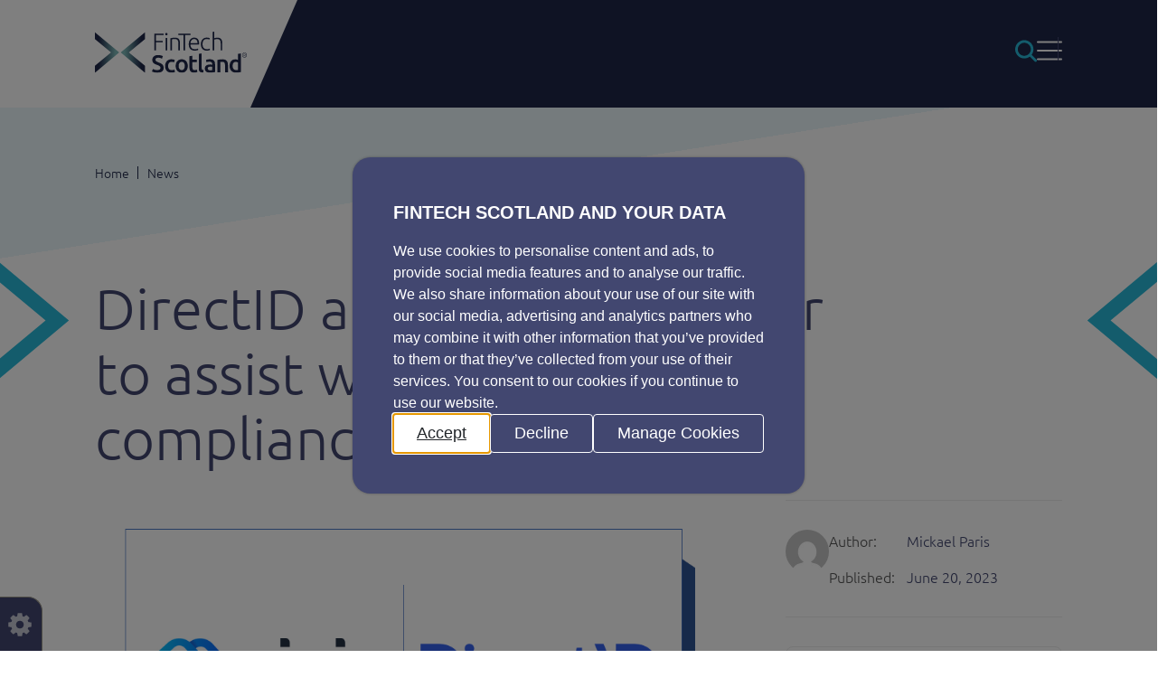

--- FILE ---
content_type: text/html; charset=UTF-8
request_url: https://www.fintechscotland.com/directid-and-zinia-ai-partner-to-assist-with-regulatory-compliance-in-lending/
body_size: 46252
content:

<!doctype html>

<html lang="en-GB" class="no-js" id="master">

<head itemscope itemtype="http://schema.org/WebSite">
<!--	<meta charset="--><!--">-->
	<meta charset="utf-8">
	<title>DirectID and Zinia AI to improve compliance in lending - FinTech Scotland :FinTech Scotland</title>

	<meta itemprop="name" content="FinTech Scotland">
	<meta itemprop="url" content="https://www.fintechscotland.com">

	<meta http-equiv="x-ua-compatible" content="ie=edge">
	<meta name="viewport" content="width=device-width, initial-scale=1, shrink-to-fit=no">
	<meta name="description" content="Making a better world through Collaboration, Financial Innovation and Inclusion">
    
	<link rel="apple-touch-icon" href="https://www.fintechscotland.com/wp-content/themes/UD-Fintech/images/icons/favicons/fts-favicon.png">
	<link rel="icon" type="image/png" href="https://www.fintechscotland.com/wp-content/themes/UD-Fintech/images/icons/favicons/fts-favicon.png">
	<meta name="msapplication-TileColor" content="#043551">
	<meta name="msapplication-TileImage" content="https://www.fintechscotland.com/wp-content/themes/UD-Fintech/images/icons/favicons/fts-favicon.png">
	<meta name="theme-color" content="#043551">

	<style>.container,.container-fluid,.container-xxl,.container-xl,.container-lg,.container-md,.container-sm {--bs-gutter-x: 4.4rem;--bs-gutter-y: 0;width: 100%;padding-right: calc(var(--bs-gutter-x) * 0.5);padding-left: calc(var(--bs-gutter-x) * 0.5);margin-right: auto;margin-left: auto;}@media (min-width: 576px) {.container-sm, .container {max-width: 540px;}}@media (min-width: 768px) {.container-md, .container-sm, .container {max-width: 720px;}}@media (min-width: 992px) {.container-lg, .container-md, .container-sm, .container {max-width: 960px;}}@media (min-width: 1200px) {.container-xl, .container-lg, .container-md, .container-sm, .container {max-width: 1140px;}}@media (min-width: 1400px) {.container-xxl, .container-xl, .container-lg, .container-md, .container-sm, .container {max-width: 1320px;}}.row {--bs-gutter-x: 2.4rem; --bs-gutter-y: 0;display: flex;flex-wrap: wrap;margin-top: calc(-1 * var(--bs-gutter-y));margin-right: calc(-0.5 * var(--bs-gutter-x));margin-left: calc(-0.5 * var(--bs-gutter-x));}.row > * {box-sizing: border-box;flex-shrink: 0;width: 100%;max-width: 100%;padding-right: calc(var(--bs-gutter-x) * 0.5);padding-left: calc(var(--bs-gutter-x) * 0.5);margin-top: var(--bs-gutter-y);}.col {flex: 1 0 0%;}.row-cols-auto > * {flex: 0 0 auto;width: auto;}.row-cols-1 > * {flex: 0 0 auto;width: 100%;}.row-cols-2 > * {flex: 0 0 auto;width: 50%;}.row-cols-3 > * {flex: 0 0 auto;width: 33.3333333333%;}.row-cols-4 > * {flex: 0 0 auto;width: 25%;}.row-cols-5 > * {flex: 0 0 auto;width: 20%;}.row-cols-6 > * {flex: 0 0 auto;width: 16.6666666667%;}.col-auto {flex: 0 0 auto;width: auto;}.col-1 {flex: 0 0 auto;width: 8.33333333%;}.col-2 {flex: 0 0 auto;width: 16.66666667%;}.col-3 {flex: 0 0 auto;width: 25%;}.col-4 {flex: 0 0 auto;width: 33.33333333%;}.col-5 {flex: 0 0 auto;width: 41.66666667%;}.col-6 {flex: 0 0 auto;width: 50%;}.col-7 {flex: 0 0 auto;width: 58.33333333%;}.col-8 {flex: 0 0 auto;width: 66.66666667%;}.col-9 {flex: 0 0 auto;width: 75%;}.col-10 {flex: 0 0 auto;width: 83.33333333%;}.col-11 {flex: 0 0 auto;width: 91.66666667%;}.col-12 {flex: 0 0 auto;width: 100%;}.offset-1 {margin-left: 8.33333333%;}.offset-2 {margin-left: 16.66666667%;}.offset-3 {margin-left: 25%;}.offset-4 {margin-left: 33.33333333%;}.offset-5 {margin-left: 41.66666667%;}.offset-6 {margin-left: 50%;}.offset-7 {margin-left: 58.33333333%;}.offset-8 {margin-left: 66.66666667%;}.offset-9 {margin-left: 75%;}.offset-10 {margin-left: 83.33333333%;}.offset-11 {margin-left: 91.66666667%;}.g-0,.gx-0 {--bs-gutter-x: 0;}.g-0,.gy-0 {--bs-gutter-y: 0;}.g-1,.gx-1 {--bs-gutter-x: 0.25rem;}.g-1,.gy-1 {--bs-gutter-y: 0.25rem;}.g-2,.gx-2 {--bs-gutter-x: 0.5rem;}.g-2,.gy-2 {--bs-gutter-y: 0.5rem;}.g-3,.gx-3 {--bs-gutter-x: 1rem;}.g-3,.gy-3 {--bs-gutter-y: 1rem;}.g-4,.gx-4 {--bs-gutter-x: 1.5rem;}.g-4,.gy-4 {--bs-gutter-y: 1.5rem;}.g-5,.gx-5 {--bs-gutter-x: 3rem;}.g-5,.gy-5 {--bs-gutter-y: 3rem;}@media (min-width: 576px) {.col-sm {flex: 1 0 0%;}.row-cols-sm-auto > * {flex: 0 0 auto;width: auto;}.row-cols-sm-1 > * {flex: 0 0 auto;width: 100%;}.row-cols-sm-2 > * {flex: 0 0 auto;width: 50%;}.row-cols-sm-3 > * {flex: 0 0 auto;width: 33.3333333333%;}.row-cols-sm-4 > * {flex: 0 0 auto;width: 25%;}.row-cols-sm-5 > * {flex: 0 0 auto;width: 20%;}.row-cols-sm-6 > * {flex: 0 0 auto;width: 16.6666666667%;}.col-sm-auto {flex: 0 0 auto;width: auto;}.col-sm-1 {flex: 0 0 auto;width: 8.33333333%;}.col-sm-2 {flex: 0 0 auto;width: 16.66666667%;}.col-sm-3 {flex: 0 0 auto;width: 25%;}.col-sm-4 {flex: 0 0 auto;width: 33.33333333%;}.col-sm-5 {flex: 0 0 auto;width: 41.66666667%;}.col-sm-6 {flex: 0 0 auto;width: 50%;}.col-sm-7 {flex: 0 0 auto;width: 58.33333333%;}.col-sm-8 {flex: 0 0 auto;width: 66.66666667%;}.col-sm-9 {flex: 0 0 auto;width: 75%;}.col-sm-10 {flex: 0 0 auto;width: 83.33333333%;}.col-sm-11 {flex: 0 0 auto;width: 91.66666667%;}.col-sm-12 {flex: 0 0 auto;width: 100%;}.offset-sm-0 {margin-left: 0;}.offset-sm-1 {margin-left: 8.33333333%;}.offset-sm-2 {margin-left: 16.66666667%;}.offset-sm-3 {margin-left: 25%;}.offset-sm-4 {margin-left: 33.33333333%;}.offset-sm-5 {margin-left: 41.66666667%;}.offset-sm-6 {margin-left: 50%;}.offset-sm-7 {margin-left: 58.33333333%;}.offset-sm-8 {margin-left: 66.66666667%;}.offset-sm-9 {margin-left: 75%;}.offset-sm-10 {margin-left: 83.33333333%;}.offset-sm-11 {margin-left: 91.66666667%;}.g-sm-0,.gx-sm-0 {--bs-gutter-x: 0;}.g-sm-0,.gy-sm-0 {--bs-gutter-y: 0;}.g-sm-1,.gx-sm-1 {--bs-gutter-x: 0.25rem;}.g-sm-1,.gy-sm-1 {--bs-gutter-y: 0.25rem;}.g-sm-2,.gx-sm-2 {--bs-gutter-x: 0.5rem;}.g-sm-2,.gy-sm-2 {--bs-gutter-y: 0.5rem;}.g-sm-3,.gx-sm-3 {--bs-gutter-x: 1rem;}.g-sm-3,.gy-sm-3 {--bs-gutter-y: 1rem;}.g-sm-4,.gx-sm-4 {--bs-gutter-x: 1.5rem;}.g-sm-4,.gy-sm-4 {--bs-gutter-y: 1.5rem;}.g-sm-5,.gx-sm-5 {--bs-gutter-x: 3rem;}.g-sm-5,.gy-sm-5 {--bs-gutter-y: 3rem;}}@media (min-width: 768px) {.col-md {flex: 1 0 0%;}.row-cols-md-auto > * {flex: 0 0 auto;width: auto;}.row-cols-md-1 > * {flex: 0 0 auto;width: 100%;}.row-cols-md-2 > * {flex: 0 0 auto;width: 50%;}.row-cols-md-3 > * {flex: 0 0 auto;width: 33.3333333333%;}.row-cols-md-4 > * {flex: 0 0 auto;width: 25%;}.row-cols-md-5 > * {flex: 0 0 auto;width: 20%;}.row-cols-md-6 > * {flex: 0 0 auto;width: 16.6666666667%;}.col-md-auto {flex: 0 0 auto;width: auto;}.col-md-1 {flex: 0 0 auto;width: 8.33333333%;}.col-md-2 {flex: 0 0 auto;width: 16.66666667%;}.col-md-3 {flex: 0 0 auto;width: 25%;}.col-md-4 {flex: 0 0 auto;width: 33.33333333%;}.col-md-5 {flex: 0 0 auto;width: 41.66666667%;}.col-md-6 {flex: 0 0 auto;width: 50%;}.col-md-7 {flex: 0 0 auto;width: 58.33333333%;}.col-md-8 {flex: 0 0 auto;width: 66.66666667%;}.col-md-9 {flex: 0 0 auto;width: 75%;}.col-md-10 {flex: 0 0 auto;width: 83.33333333%;}.col-md-11 {flex: 0 0 auto;width: 91.66666667%;}.col-md-12 {flex: 0 0 auto;width: 100%;}.offset-md-0 {margin-left: 0;}.offset-md-1 {margin-left: 8.33333333%;}.offset-md-2 {margin-left: 16.66666667%;}.offset-md-3 {margin-left: 25%;}.offset-md-4 {margin-left: 33.33333333%;}.offset-md-5 {margin-left: 41.66666667%;}.offset-md-6 {margin-left: 50%;}.offset-md-7 {margin-left: 58.33333333%;}.offset-md-8 {margin-left: 66.66666667%;}.offset-md-9 {margin-left: 75%;}.offset-md-10 {margin-left: 83.33333333%;}.offset-md-11 {margin-left: 91.66666667%;}.g-md-0,.gx-md-0 {--bs-gutter-x: 0;}.g-md-0,.gy-md-0 {--bs-gutter-y: 0;}.g-md-1,.gx-md-1 {--bs-gutter-x: 0.25rem;}.g-md-1,.gy-md-1 {--bs-gutter-y: 0.25rem;}.g-md-2,.gx-md-2 {--bs-gutter-x: 0.5rem;}.g-md-2,.gy-md-2 {--bs-gutter-y: 0.5rem;}.g-md-3,.gx-md-3 {--bs-gutter-x: 1rem;}.g-md-3,.gy-md-3 {--bs-gutter-y: 1rem;}.g-md-4,.gx-md-4 {--bs-gutter-x: 1.5rem;}.g-md-4,.gy-md-4 {--bs-gutter-y: 1.5rem;}.g-md-5,.gx-md-5 {--bs-gutter-x: 3rem;}.g-md-5,.gy-md-5 {--bs-gutter-y: 3rem;}}@media (min-width: 992px) {.col-lg {flex: 1 0 0%;}.row-cols-lg-auto > * {flex: 0 0 auto;width: auto;}.row-cols-lg-1 > * {flex: 0 0 auto;width: 100%;}.row-cols-lg-2 > * {flex: 0 0 auto;width: 50%;}.row-cols-lg-3 > * {flex: 0 0 auto;width: 33.3333333333%;}.row-cols-lg-4 > * {flex: 0 0 auto;width: 25%;}.row-cols-lg-5 > * {flex: 0 0 auto;width: 20%;}.row-cols-lg-6 > * {flex: 0 0 auto;width: 16.6666666667%;}.col-lg-auto {flex: 0 0 auto;width: auto;}.col-lg-1 {flex: 0 0 auto;width: 8.33333333%;}.col-lg-2 {flex: 0 0 auto;width: 16.66666667%;}.col-lg-3 {flex: 0 0 auto;width: 25%;}.col-lg-4 {flex: 0 0 auto;width: 33.33333333%;}.col-lg-5 {flex: 0 0 auto;width: 41.66666667%;}.col-lg-6 {flex: 0 0 auto;width: 50%;}.col-lg-7 {flex: 0 0 auto;width: 58.33333333%;}.col-lg-8 {flex: 0 0 auto;width: 66.66666667%;}.col-lg-9 {flex: 0 0 auto;width: 75%;}.col-lg-10 {flex: 0 0 auto;width: 83.33333333%;}.col-lg-11 {flex: 0 0 auto;width: 91.66666667%;}.col-lg-12 {flex: 0 0 auto;width: 100%;}.offset-lg-0 {margin-left: 0;}.offset-lg-1 {margin-left: 8.33333333%;}.offset-lg-2 {margin-left: 16.66666667%;}.offset-lg-3 {margin-left: 25%;}.offset-lg-4 {margin-left: 33.33333333%;}.offset-lg-5 {margin-left: 41.66666667%;}.offset-lg-6 {margin-left: 50%;}.offset-lg-7 {margin-left: 58.33333333%;}.offset-lg-8 {margin-left: 66.66666667%;}.offset-lg-9 {margin-left: 75%;}.offset-lg-10 {margin-left: 83.33333333%;}.offset-lg-11 {margin-left: 91.66666667%;}.g-lg-0,.gx-lg-0 {--bs-gutter-x: 0;}.g-lg-0,.gy-lg-0 {--bs-gutter-y: 0;}.g-lg-1,.gx-lg-1 {--bs-gutter-x: 0.25rem;}.g-lg-1,.gy-lg-1 {--bs-gutter-y: 0.25rem;}.g-lg-2,.gx-lg-2 {--bs-gutter-x: 0.5rem;}.g-lg-2,.gy-lg-2 {--bs-gutter-y: 0.5rem;}.g-lg-3,.gx-lg-3 {--bs-gutter-x: 1rem;}.g-lg-3,.gy-lg-3 {--bs-gutter-y: 1rem;}.g-lg-4,.gx-lg-4 {--bs-gutter-x: 1.5rem;}.g-lg-4,.gy-lg-4 {--bs-gutter-y: 1.5rem;}.g-lg-5,.gx-lg-5 {--bs-gutter-x: 3rem;}.g-lg-5,.gy-lg-5 {--bs-gutter-y: 3rem;}}@media (min-width: 1200px) {.col-xl {flex: 1 0 0%;}.row-cols-xl-auto > * {flex: 0 0 auto;width: auto;}.row-cols-xl-1 > * {flex: 0 0 auto;width: 100%;}.row-cols-xl-2 > * {flex: 0 0 auto;width: 50%;}.row-cols-xl-3 > * {flex: 0 0 auto;width: 33.3333333333%;}.row-cols-xl-4 > * {flex: 0 0 auto;width: 25%;}.row-cols-xl-5 > * {flex: 0 0 auto;width: 20%;}.row-cols-xl-6 > * {flex: 0 0 auto;width: 16.6666666667%;}.col-xl-auto {flex: 0 0 auto;width: auto;}.col-xl-1 {flex: 0 0 auto;width: 8.33333333%;}.col-xl-2 {flex: 0 0 auto;width: 16.66666667%;}.col-xl-3 {flex: 0 0 auto;width: 25%;}.col-xl-4 {flex: 0 0 auto;width: 33.33333333%;}.col-xl-5 {flex: 0 0 auto;width: 41.66666667%;}.col-xl-6 {flex: 0 0 auto;width: 50%;}.col-xl-7 {flex: 0 0 auto;width: 58.33333333%;}.col-xl-8 {flex: 0 0 auto;width: 66.66666667%;}.col-xl-9 {flex: 0 0 auto;width: 75%;}.col-xl-10 {flex: 0 0 auto;width: 83.33333333%;}.col-xl-11 {flex: 0 0 auto;width: 91.66666667%;}.col-xl-12 {flex: 0 0 auto;width: 100%;}.offset-xl-0 {margin-left: 0;}.offset-xl-1 {margin-left: 8.33333333%;}.offset-xl-2 {margin-left: 16.66666667%;}.offset-xl-3 {margin-left: 25%;}.offset-xl-4 {margin-left: 33.33333333%;}.offset-xl-5 {margin-left: 41.66666667%;}.offset-xl-6 {margin-left: 50%;}.offset-xl-7 {margin-left: 58.33333333%;}.offset-xl-8 {margin-left: 66.66666667%;}.offset-xl-9 {margin-left: 75%;}.offset-xl-10 {margin-left: 83.33333333%;}.offset-xl-11 {margin-left: 91.66666667%;}.g-xl-0,.gx-xl-0 {--bs-gutter-x: 0;}.g-xl-0,.gy-xl-0 {--bs-gutter-y: 0;}.g-xl-1,.gx-xl-1 {--bs-gutter-x: 0.25rem;}.g-xl-1,.gy-xl-1 {--bs-gutter-y: 0.25rem;}.g-xl-2,.gx-xl-2 {--bs-gutter-x: 0.5rem;}.g-xl-2,.gy-xl-2 {--bs-gutter-y: 0.5rem;}.g-xl-3,.gx-xl-3 {--bs-gutter-x: 1rem;}.g-xl-3,.gy-xl-3 {--bs-gutter-y: 1rem;}.g-xl-4,.gx-xl-4 {--bs-gutter-x: 1.5rem;}.g-xl-4,.gy-xl-4 {--bs-gutter-y: 1.5rem;}.g-xl-5,.gx-xl-5 {--bs-gutter-x: 3rem;}.g-xl-5,.gy-xl-5 {--bs-gutter-y: 3rem;}}@media (min-width: 1400px) {.col-xxl {flex: 1 0 0%;}.row-cols-xxl-auto > * {flex: 0 0 auto;width: auto;}.row-cols-xxl-1 > * {flex: 0 0 auto;width: 100%;}.row-cols-xxl-2 > * {flex: 0 0 auto;width: 50%;}.row-cols-xxl-3 > * {flex: 0 0 auto;width: 33.3333333333%;}.row-cols-xxl-4 > * {flex: 0 0 auto;width: 25%;}.row-cols-xxl-5 > * {flex: 0 0 auto;width: 20%;}.row-cols-xxl-6 > * {flex: 0 0 auto;width: 16.6666666667%;}.col-xxl-auto {flex: 0 0 auto;width: auto;}.col-xxl-1 {flex: 0 0 auto;width: 8.33333333%;}.col-xxl-2 {flex: 0 0 auto;width: 16.66666667%;}.col-xxl-3 {flex: 0 0 auto;width: 25%;}.col-xxl-4 {flex: 0 0 auto;width: 33.33333333%;}.col-xxl-5 {flex: 0 0 auto;width: 41.66666667%;}.col-xxl-6 {flex: 0 0 auto;width: 50%;}.col-xxl-7 {flex: 0 0 auto;width: 58.33333333%;}.col-xxl-8 {flex: 0 0 auto;width: 66.66666667%;}.col-xxl-9 {flex: 0 0 auto;width: 75%;}.col-xxl-10 {flex: 0 0 auto;width: 83.33333333%;}.col-xxl-11 {flex: 0 0 auto;width: 91.66666667%;}.col-xxl-12 {flex: 0 0 auto;width: 100%;}.offset-xxl-0 {margin-left: 0;}.offset-xxl-1 {margin-left: 8.33333333%;}.offset-xxl-2 {margin-left: 16.66666667%;}.offset-xxl-3 {margin-left: 25%;}.offset-xxl-4 {margin-left: 33.33333333%;}.offset-xxl-5 {margin-left: 41.66666667%;}.offset-xxl-6 {margin-left: 50%;}.offset-xxl-7 {margin-left: 58.33333333%;}.offset-xxl-8 {margin-left: 66.66666667%;}.offset-xxl-9 {margin-left: 75%;}.offset-xxl-10 {margin-left: 83.33333333%;}.offset-xxl-11 {margin-left: 91.66666667%;}.g-xxl-0,.gx-xxl-0 {--bs-gutter-x: 0;}.g-xxl-0,.gy-xxl-0 {--bs-gutter-y: 0;}.g-xxl-1,.gx-xxl-1 {--bs-gutter-x: 0.25rem;}.g-xxl-1,.gy-xxl-1 {--bs-gutter-y: 0.25rem;}.g-xxl-2,.gx-xxl-2 {--bs-gutter-x: 0.5rem;}.g-xxl-2,.gy-xxl-2 {--bs-gutter-y: 0.5rem;}.g-xxl-3,.gx-xxl-3 {--bs-gutter-x: 1rem;}.g-xxl-3,.gy-xxl-3 {--bs-gutter-y: 1rem;}.g-xxl-4,.gx-xxl-4 {--bs-gutter-x: 1.5rem;}.g-xxl-4,.gy-xxl-4 {--bs-gutter-y: 1.5rem;}.g-xxl-5,.gx-xxl-5 {--bs-gutter-x: 3rem;}.g-xxl-5,.gy-xxl-5 {--bs-gutter-y: 3rem;}}.d-inline {display: inline !important;}.d-inline-block {display: inline-block !important;}.d-block {display: block !important;}.d-grid {display: grid !important;}.d-table {display: table !important;}.d-table-row {display: table-row !important;}.d-table-cell {display: table-cell !important;}.d-flex {display: flex !important;}.d-inline-flex {display: inline-flex !important;}.d-none {display: none !important;}.flex-fill {flex: 1 1 auto !important;}.flex-row {flex-direction: row !important;}.flex-column {flex-direction: column !important;}.flex-row-reverse {flex-direction: row-reverse !important;}.flex-column-reverse {flex-direction: column-reverse !important;}.flex-grow-0 {flex-grow: 0 !important;}.flex-grow-1 {flex-grow: 1 !important;}.flex-shrink-0 {flex-shrink: 0 !important;}.flex-shrink-1 {flex-shrink: 1 !important;}.flex-wrap {flex-wrap: wrap !important;}.flex-nowrap {flex-wrap: nowrap !important;}.flex-wrap-reverse {flex-wrap: wrap-reverse !important;}.justify-content-start {justify-content: flex-start !important;}.justify-content-end {justify-content: flex-end !important;}.justify-content-center {justify-content: center !important;}.justify-content-between {justify-content: space-between !important;}.justify-content-around {justify-content: space-around !important;}.justify-content-evenly {justify-content: space-evenly !important;}.align-items-start {align-items: flex-start !important;}.align-items-end {align-items: flex-end !important;}.align-items-center {align-items: center !important;}.align-items-baseline {align-items: baseline !important;}.align-items-stretch {align-items: stretch !important;}.align-content-start {align-content: flex-start !important;}.align-content-end {align-content: flex-end !important;}.align-content-center {align-content: center !important;}.align-content-between {align-content: space-between !important;}.align-content-around {align-content: space-around !important;}.align-content-stretch {align-content: stretch !important;}.align-self-auto {align-self: auto !important;}.align-self-start {align-self: flex-start !important;}.align-self-end {align-self: flex-end !important;}.align-self-center {align-self: center !important;}.align-self-baseline {align-self: baseline !important;}.align-self-stretch {align-self: stretch !important;}.order-first {order: -1 !important;}.order-0 {order: 0 !important;}.order-1 {order: 1 !important;}.order-2 {order: 2 !important;}.order-3 {order: 3 !important;}.order-4 {order: 4 !important;}.order-5 {order: 5 !important;}.order-last {order: 6 !important;}.m-0 {margin: 0 !important;}.m-1 {margin: 0.25rem !important;}.m-2 {margin: 0.5rem !important;}.m-3 {margin: 1rem !important;}.m-4 {margin: 1.5rem !important;}.m-5 {margin: 3rem !important;}.m-auto {margin: auto !important;}.mx-0 {margin-right: 0 !important;margin-left: 0 !important;}.mx-1 {margin-right: 0.25rem !important;margin-left: 0.25rem !important;}.mx-2 {margin-right: 0.5rem !important;margin-left: 0.5rem !important;}.mx-3 {margin-right: 1rem !important;margin-left: 1rem !important;}.mx-4 {margin-right: 1.5rem !important;margin-left: 1.5rem !important;}.mx-5 {margin-right: 3rem !important;margin-left: 3rem !important;}.mx-auto {margin-right: auto !important;margin-left: auto !important;}.my-0 {margin-top: 0 !important;margin-bottom: 0 !important;}.my-1 {margin-top: 0.25rem !important;margin-bottom: 0.25rem !important;}.my-2 {margin-top: 0.5rem !important;margin-bottom: 0.5rem !important;}.my-3 {margin-top: 1rem !important;margin-bottom: 1rem !important;}.my-4 {margin-top: 1.5rem !important;margin-bottom: 1.5rem !important;}.my-5 {margin-top: 3rem !important;margin-bottom: 3rem !important;}.my-auto {margin-top: auto !important;margin-bottom: auto !important;}.mt-0 {margin-top: 0 !important;}.mt-1 {margin-top: 0.25rem !important;}.mt-2 {margin-top: 0.5rem !important;}.mt-3 {margin-top: 1rem !important;}.mt-4 {margin-top: 1.5rem !important;}.mt-5 {margin-top: 3rem !important;}.mt-auto {margin-top: auto !important;}.me-0 {margin-right: 0 !important;}.me-1 {margin-right: 0.25rem !important;}.me-2 {margin-right: 0.5rem !important;}.me-3 {margin-right: 1rem !important;}.me-4 {margin-right: 1.5rem !important;}.me-5 {margin-right: 3rem !important;}.me-auto {margin-right: auto !important;}.mb-0 {margin-bottom: 0 !important;}.mb-1 {margin-bottom: 0.25rem !important;}.mb-2 {margin-bottom: 0.5rem !important;}.mb-3 {margin-bottom: 1rem !important;}.mb-4 {margin-bottom: 1.5rem !important;}.mb-5 {margin-bottom: 3rem !important;}.mb-auto {margin-bottom: auto !important;}.ms-0 {margin-left: 0 !important;}.ms-1 {margin-left: 0.25rem !important;}.ms-2 {margin-left: 0.5rem !important;}.ms-3 {margin-left: 1rem !important;}.ms-4 {margin-left: 1.5rem !important;}.ms-5 {margin-left: 3rem !important;}.ms-auto {margin-left: auto !important;}.p-0 {padding: 0 !important;}.p-1 {padding: 0.25rem !important;}.p-2 {padding: 0.5rem !important;}.p-3 {padding: 1rem !important;}.p-4 {padding: 1.5rem !important;}.p-5 {padding: 3rem !important;}.px-0 {padding-right: 0 !important;padding-left: 0 !important;}.px-1 {padding-right: 0.25rem !important;padding-left: 0.25rem !important;}.px-2 {padding-right: 0.5rem !important;padding-left: 0.5rem !important;}.px-3 {padding-right: 1rem !important;padding-left: 1rem !important;}.px-4 {padding-right: 1.5rem !important;padding-left: 1.5rem !important;}.px-5 {padding-right: 3rem !important;padding-left: 3rem !important;}.py-0 {padding-top: 0 !important;padding-bottom: 0 !important;}.py-1 {padding-top: 0.25rem !important;padding-bottom: 0.25rem !important;}.py-2 {padding-top: 0.5rem !important;padding-bottom: 0.5rem !important;}.py-3 {padding-top: 1rem !important;padding-bottom: 1rem !important;}.py-4 {padding-top: 1.5rem !important;padding-bottom: 1.5rem !important;}.py-5 {padding-top: 3rem !important;padding-bottom: 3rem !important;}.pt-0 {padding-top: 0 !important;}.pt-1 {padding-top: 0.25rem !important;}.pt-2 {padding-top: 0.5rem !important;}.pt-3 {padding-top: 1rem !important;}.pt-4 {padding-top: 1.5rem !important;}.pt-5 {padding-top: 3rem !important;}.pe-0 {padding-right: 0 !important;}.pe-1 {padding-right: 0.25rem !important;}.pe-2 {padding-right: 0.5rem !important;}.pe-3 {padding-right: 1rem !important;}.pe-4 {padding-right: 1.5rem !important;}.pe-5 {padding-right: 3rem !important;}.pb-0 {padding-bottom: 0 !important;}.pb-1 {padding-bottom: 0.25rem !important;}.pb-2 {padding-bottom: 0.5rem !important;}.pb-3 {padding-bottom: 1rem !important;}.pb-4 {padding-bottom: 1.5rem !important;}.pb-5 {padding-bottom: 3rem !important;}.ps-0 {padding-left: 0 !important;}.ps-1 {padding-left: 0.25rem !important;}.ps-2 {padding-left: 0.5rem !important;}.ps-3 {padding-left: 1rem !important;}.ps-4 {padding-left: 1.5rem !important;}.ps-5 {padding-left: 3rem !important;}@media (min-width: 576px) {.d-sm-inline {display: inline !important;}.d-sm-inline-block {display: inline-block !important;}.d-sm-block {display: block !important;}.d-sm-grid {display: grid !important;}.d-sm-table {display: table !important;}.d-sm-table-row {display: table-row !important;}.d-sm-table-cell {display: table-cell !important;}.d-sm-flex {display: flex !important;}.d-sm-inline-flex {display: inline-flex !important;}.d-sm-none {display: none !important;}.flex-sm-fill {flex: 1 1 auto !important;}.flex-sm-row {flex-direction: row !important;}.flex-sm-column {flex-direction: column !important;}.flex-sm-row-reverse {flex-direction: row-reverse !important;}.flex-sm-column-reverse {flex-direction: column-reverse !important;}.flex-sm-grow-0 {flex-grow: 0 !important;}.flex-sm-grow-1 {flex-grow: 1 !important;}.flex-sm-shrink-0 {flex-shrink: 0 !important;}.flex-sm-shrink-1 {flex-shrink: 1 !important;}.flex-sm-wrap {flex-wrap: wrap !important;}.flex-sm-nowrap {flex-wrap: nowrap !important;}.flex-sm-wrap-reverse {flex-wrap: wrap-reverse !important;}.justify-content-sm-start {justify-content: flex-start !important;}.justify-content-sm-end {justify-content: flex-end !important;}.justify-content-sm-center {justify-content: center !important;}.justify-content-sm-between {justify-content: space-between !important;}.justify-content-sm-around {justify-content: space-around !important;}.justify-content-sm-evenly {justify-content: space-evenly !important;}.align-items-sm-start {align-items: flex-start !important;}.align-items-sm-end {align-items: flex-end !important;}.align-items-sm-center {align-items: center !important;}.align-items-sm-baseline {align-items: baseline !important;}.align-items-sm-stretch {align-items: stretch !important;}.align-content-sm-start {align-content: flex-start !important;}.align-content-sm-end {align-content: flex-end !important;}.align-content-sm-center {align-content: center !important;}.align-content-sm-between {align-content: space-between !important;}.align-content-sm-around {align-content: space-around !important;}.align-content-sm-stretch {align-content: stretch !important;}.align-self-sm-auto {align-self: auto !important;}.align-self-sm-start {align-self: flex-start !important;}.align-self-sm-end {align-self: flex-end !important;}.align-self-sm-center {align-self: center !important;}.align-self-sm-baseline {align-self: baseline !important;}.align-self-sm-stretch {align-self: stretch !important;}.order-sm-first {order: -1 !important;}.order-sm-0 {order: 0 !important;}.order-sm-1 {order: 1 !important;}.order-sm-2 {order: 2 !important;}.order-sm-3 {order: 3 !important;}.order-sm-4 {order: 4 !important;}.order-sm-5 {order: 5 !important;}.order-sm-last {order: 6 !important;}.m-sm-0 {margin: 0 !important;}.m-sm-1 {margin: 0.25rem !important;}.m-sm-2 {margin: 0.5rem !important;}.m-sm-3 {margin: 1rem !important;}.m-sm-4 {margin: 1.5rem !important;}.m-sm-5 {margin: 3rem !important;}.m-sm-auto {margin: auto !important;}.mx-sm-0 {margin-right: 0 !important;margin-left: 0 !important;}.mx-sm-1 {margin-right: 0.25rem !important;margin-left: 0.25rem !important;}.mx-sm-2 {margin-right: 0.5rem !important;margin-left: 0.5rem !important;}.mx-sm-3 {margin-right: 1rem !important;margin-left: 1rem !important;}.mx-sm-4 {margin-right: 1.5rem !important;margin-left: 1.5rem !important;}.mx-sm-5 {margin-right: 3rem !important;margin-left: 3rem !important;}.mx-sm-auto {margin-right: auto !important;margin-left: auto !important;}.my-sm-0 {margin-top: 0 !important;margin-bottom: 0 !important;}.my-sm-1 {margin-top: 0.25rem !important;margin-bottom: 0.25rem !important;}.my-sm-2 {margin-top: 0.5rem !important;margin-bottom: 0.5rem !important;}.my-sm-3 {margin-top: 1rem !important;margin-bottom: 1rem !important;}.my-sm-4 {margin-top: 1.5rem !important;margin-bottom: 1.5rem !important;}.my-sm-5 {margin-top: 3rem !important;margin-bottom: 3rem !important;}.my-sm-auto {margin-top: auto !important;margin-bottom: auto !important;}.mt-sm-0 {margin-top: 0 !important;}.mt-sm-1 {margin-top: 0.25rem !important;}.mt-sm-2 {margin-top: 0.5rem !important;}.mt-sm-3 {margin-top: 1rem !important;}.mt-sm-4 {margin-top: 1.5rem !important;}.mt-sm-5 {margin-top: 3rem !important;}.mt-sm-auto {margin-top: auto !important;}.me-sm-0 {margin-right: 0 !important;}.me-sm-1 {margin-right: 0.25rem !important;}.me-sm-2 {margin-right: 0.5rem !important;}.me-sm-3 {margin-right: 1rem !important;}.me-sm-4 {margin-right: 1.5rem !important;}.me-sm-5 {margin-right: 3rem !important;}.me-sm-auto {margin-right: auto !important;}.mb-sm-0 {margin-bottom: 0 !important;}.mb-sm-1 {margin-bottom: 0.25rem !important;}.mb-sm-2 {margin-bottom: 0.5rem !important;}.mb-sm-3 {margin-bottom: 1rem !important;}.mb-sm-4 {margin-bottom: 1.5rem !important;}.mb-sm-5 {margin-bottom: 3rem !important;}.mb-sm-auto {margin-bottom: auto !important;}.ms-sm-0 {margin-left: 0 !important;}.ms-sm-1 {margin-left: 0.25rem !important;}.ms-sm-2 {margin-left: 0.5rem !important;}.ms-sm-3 {margin-left: 1rem !important;}.ms-sm-4 {margin-left: 1.5rem !important;}.ms-sm-5 {margin-left: 3rem !important;}.ms-sm-auto {margin-left: auto !important;}.p-sm-0 {padding: 0 !important;}.p-sm-1 {padding: 0.25rem !important;}.p-sm-2 {padding: 0.5rem !important;}.p-sm-3 {padding: 1rem !important;}.p-sm-4 {padding: 1.5rem !important;}.p-sm-5 {padding: 3rem !important;}.px-sm-0 {padding-right: 0 !important;padding-left: 0 !important;}.px-sm-1 {padding-right: 0.25rem !important;padding-left: 0.25rem !important;}.px-sm-2 {padding-right: 0.5rem !important;padding-left: 0.5rem !important;}.px-sm-3 {padding-right: 1rem !important;padding-left: 1rem !important;}.px-sm-4 {padding-right: 1.5rem !important;padding-left: 1.5rem !important;}.px-sm-5 {padding-right: 3rem !important;padding-left: 3rem !important;}.py-sm-0 {padding-top: 0 !important;padding-bottom: 0 !important;}.py-sm-1 {padding-top: 0.25rem !important;padding-bottom: 0.25rem !important;}.py-sm-2 {padding-top: 0.5rem !important;padding-bottom: 0.5rem !important;}.py-sm-3 {padding-top: 1rem !important;padding-bottom: 1rem !important;}.py-sm-4 {padding-top: 1.5rem !important;padding-bottom: 1.5rem !important;}.py-sm-5 {padding-top: 3rem !important;padding-bottom: 3rem !important;}.pt-sm-0 {padding-top: 0 !important;}.pt-sm-1 {padding-top: 0.25rem !important;}.pt-sm-2 {padding-top: 0.5rem !important;}.pt-sm-3 {padding-top: 1rem !important;}.pt-sm-4 {padding-top: 1.5rem !important;}.pt-sm-5 {padding-top: 3rem !important;}.pe-sm-0 {padding-right: 0 !important;}.pe-sm-1 {padding-right: 0.25rem !important;}.pe-sm-2 {padding-right: 0.5rem !important;}.pe-sm-3 {padding-right: 1rem !important;}.pe-sm-4 {padding-right: 1.5rem !important;}.pe-sm-5 {padding-right: 3rem !important;}.pb-sm-0 {padding-bottom: 0 !important;}.pb-sm-1 {padding-bottom: 0.25rem !important;}.pb-sm-2 {padding-bottom: 0.5rem !important;}.pb-sm-3 {padding-bottom: 1rem !important;}.pb-sm-4 {padding-bottom: 1.5rem !important;}.pb-sm-5 {padding-bottom: 3rem !important;}.ps-sm-0 {padding-left: 0 !important;}.ps-sm-1 {padding-left: 0.25rem !important;}.ps-sm-2 {padding-left: 0.5rem !important;}.ps-sm-3 {padding-left: 1rem !important;}.ps-sm-4 {padding-left: 1.5rem !important;}.ps-sm-5 {padding-left: 3rem !important;}}@media (min-width: 768px) {.d-md-inline {display: inline !important;}.d-md-inline-block {display: inline-block !important;}.d-md-block {display: block !important;}.d-md-grid {display: grid !important;}.d-md-table {display: table !important;}.d-md-table-row {display: table-row !important;}.d-md-table-cell {display: table-cell !important;}.d-md-flex {display: flex !important;}.d-md-inline-flex {display: inline-flex !important;}.d-md-none {display: none !important;}.flex-md-fill {flex: 1 1 auto !important;}.flex-md-row {flex-direction: row !important;}.flex-md-column {flex-direction: column !important;}.flex-md-row-reverse {flex-direction: row-reverse !important;}.flex-md-column-reverse {flex-direction: column-reverse !important;}.flex-md-grow-0 {flex-grow: 0 !important;}.flex-md-grow-1 {flex-grow: 1 !important;}.flex-md-shrink-0 {flex-shrink: 0 !important;}.flex-md-shrink-1 {flex-shrink: 1 !important;}.flex-md-wrap {flex-wrap: wrap !important;}.flex-md-nowrap {flex-wrap: nowrap !important;}.flex-md-wrap-reverse {flex-wrap: wrap-reverse !important;}.justify-content-md-start {justify-content: flex-start !important;}.justify-content-md-end {justify-content: flex-end !important;}.justify-content-md-center {justify-content: center !important;}.justify-content-md-between {justify-content: space-between !important;}.justify-content-md-around {justify-content: space-around !important;}.justify-content-md-evenly {justify-content: space-evenly !important;}.align-items-md-start {align-items: flex-start !important;}.align-items-md-end {align-items: flex-end !important;}.align-items-md-center {align-items: center !important;}.align-items-md-baseline {align-items: baseline !important;}.align-items-md-stretch {align-items: stretch !important;}.align-content-md-start {align-content: flex-start !important;}.align-content-md-end {align-content: flex-end !important;}.align-content-md-center {align-content: center !important;}.align-content-md-between {align-content: space-between !important;}.align-content-md-around {align-content: space-around !important;}.align-content-md-stretch {align-content: stretch !important;}.align-self-md-auto {align-self: auto !important;}.align-self-md-start {align-self: flex-start !important;}.align-self-md-end {align-self: flex-end !important;}.align-self-md-center {align-self: center !important;}.align-self-md-baseline {align-self: baseline !important;}.align-self-md-stretch {align-self: stretch !important;}.order-md-first {order: -1 !important;}.order-md-0 {order: 0 !important;}.order-md-1 {order: 1 !important;}.order-md-2 {order: 2 !important;}.order-md-3 {order: 3 !important;}.order-md-4 {order: 4 !important;}.order-md-5 {order: 5 !important;}.order-md-last {order: 6 !important;}.m-md-0 {margin: 0 !important;}.m-md-1 {margin: 0.25rem !important;}.m-md-2 {margin: 0.5rem !important;}.m-md-3 {margin: 1rem !important;}.m-md-4 {margin: 1.5rem !important;}.m-md-5 {margin: 3rem !important;}.m-md-auto {margin: auto !important;}.mx-md-0 {margin-right: 0 !important;margin-left: 0 !important;}.mx-md-1 {margin-right: 0.25rem !important;margin-left: 0.25rem !important;}.mx-md-2 {margin-right: 0.5rem !important;margin-left: 0.5rem !important;}.mx-md-3 {margin-right: 1rem !important;margin-left: 1rem !important;}.mx-md-4 {margin-right: 1.5rem !important;margin-left: 1.5rem !important;}.mx-md-5 {margin-right: 3rem !important;margin-left: 3rem !important;}.mx-md-auto {margin-right: auto !important;margin-left: auto !important;}.my-md-0 {margin-top: 0 !important;margin-bottom: 0 !important;}.my-md-1 {margin-top: 0.25rem !important;margin-bottom: 0.25rem !important;}.my-md-2 {margin-top: 0.5rem !important;margin-bottom: 0.5rem !important;}.my-md-3 {margin-top: 1rem !important;margin-bottom: 1rem !important;}.my-md-4 {margin-top: 1.5rem !important;margin-bottom: 1.5rem !important;}.my-md-5 {margin-top: 3rem !important;margin-bottom: 3rem !important;}.my-md-auto {margin-top: auto !important;margin-bottom: auto !important;}.mt-md-0 {margin-top: 0 !important;}.mt-md-1 {margin-top: 0.25rem !important;}.mt-md-2 {margin-top: 0.5rem !important;}.mt-md-3 {margin-top: 1rem !important;}.mt-md-4 {margin-top: 1.5rem !important;}.mt-md-5 {margin-top: 3rem !important;}.mt-md-auto {margin-top: auto !important;}.me-md-0 {margin-right: 0 !important;}.me-md-1 {margin-right: 0.25rem !important;}.me-md-2 {margin-right: 0.5rem !important;}.me-md-3 {margin-right: 1rem !important;}.me-md-4 {margin-right: 1.5rem !important;}.me-md-5 {margin-right: 3rem !important;}.me-md-auto {margin-right: auto !important;}.mb-md-0 {margin-bottom: 0 !important;}.mb-md-1 {margin-bottom: 0.25rem !important;}.mb-md-2 {margin-bottom: 0.5rem !important;}.mb-md-3 {margin-bottom: 1rem !important;}.mb-md-4 {margin-bottom: 1.5rem !important;}.mb-md-5 {margin-bottom: 3rem !important;}.mb-md-auto {margin-bottom: auto !important;}.ms-md-0 {margin-left: 0 !important;}.ms-md-1 {margin-left: 0.25rem !important;}.ms-md-2 {margin-left: 0.5rem !important;}.ms-md-3 {margin-left: 1rem !important;}.ms-md-4 {margin-left: 1.5rem !important;}.ms-md-5 {margin-left: 3rem !important;}.ms-md-auto {margin-left: auto !important;}.p-md-0 {padding: 0 !important;}.p-md-1 {padding: 0.25rem !important;}.p-md-2 {padding: 0.5rem !important;}.p-md-3 {padding: 1rem !important;}.p-md-4 {padding: 1.5rem !important;}.p-md-5 {padding: 3rem !important;}.px-md-0 {padding-right: 0 !important;padding-left: 0 !important;}.px-md-1 {padding-right: 0.25rem !important;padding-left: 0.25rem !important;}.px-md-2 {padding-right: 0.5rem !important;padding-left: 0.5rem !important;}.px-md-3 {padding-right: 1rem !important;padding-left: 1rem !important;}.px-md-4 {padding-right: 1.5rem !important;padding-left: 1.5rem !important;}.px-md-5 {padding-right: 3rem !important;padding-left: 3rem !important;}.py-md-0 {padding-top: 0 !important;padding-bottom: 0 !important;}.py-md-1 {padding-top: 0.25rem !important;padding-bottom: 0.25rem !important;}.py-md-2 {padding-top: 0.5rem !important;padding-bottom: 0.5rem !important;}.py-md-3 {padding-top: 1rem !important;padding-bottom: 1rem !important;}.py-md-4 {padding-top: 1.5rem !important;padding-bottom: 1.5rem !important;}.py-md-5 {padding-top: 3rem !important;padding-bottom: 3rem !important;}.pt-md-0 {padding-top: 0 !important;}.pt-md-1 {padding-top: 0.25rem !important;}.pt-md-2 {padding-top: 0.5rem !important;}.pt-md-3 {padding-top: 1rem !important;}.pt-md-4 {padding-top: 1.5rem !important;}.pt-md-5 {padding-top: 3rem !important;}.pe-md-0 {padding-right: 0 !important;}.pe-md-1 {padding-right: 0.25rem !important;}.pe-md-2 {padding-right: 0.5rem !important;}.pe-md-3 {padding-right: 1rem !important;}.pe-md-4 {padding-right: 1.5rem !important;}.pe-md-5 {padding-right: 3rem !important;}.pb-md-0 {padding-bottom: 0 !important;}.pb-md-1 {padding-bottom: 0.25rem !important;}.pb-md-2 {padding-bottom: 0.5rem !important;}.pb-md-3 {padding-bottom: 1rem !important;}.pb-md-4 {padding-bottom: 1.5rem !important;}.pb-md-5 {padding-bottom: 3rem !important;}.ps-md-0 {padding-left: 0 !important;}.ps-md-1 {padding-left: 0.25rem !important;}.ps-md-2 {padding-left: 0.5rem !important;}.ps-md-3 {padding-left: 1rem !important;}.ps-md-4 {padding-left: 1.5rem !important;}.ps-md-5 {padding-left: 3rem !important;}}@media (min-width: 992px) {.d-lg-inline {display: inline !important;}.d-lg-inline-block {display: inline-block !important;}.d-lg-block {display: block !important;}.d-lg-grid {display: grid !important;}.d-lg-table {display: table !important;}.d-lg-table-row {display: table-row !important;}.d-lg-table-cell {display: table-cell !important;}.d-lg-flex {display: flex !important;}.d-lg-inline-flex {display: inline-flex !important;}.d-lg-none {display: none !important;}.flex-lg-fill {flex: 1 1 auto !important;}.flex-lg-row {flex-direction: row !important;}.flex-lg-column {flex-direction: column !important;}.flex-lg-row-reverse {flex-direction: row-reverse !important;}.flex-lg-column-reverse {flex-direction: column-reverse !important;}.flex-lg-grow-0 {flex-grow: 0 !important;}.flex-lg-grow-1 {flex-grow: 1 !important;}.flex-lg-shrink-0 {flex-shrink: 0 !important;}.flex-lg-shrink-1 {flex-shrink: 1 !important;}.flex-lg-wrap {flex-wrap: wrap !important;}.flex-lg-nowrap {flex-wrap: nowrap !important;}.flex-lg-wrap-reverse {flex-wrap: wrap-reverse !important;}.justify-content-lg-start {justify-content: flex-start !important;}.justify-content-lg-end {justify-content: flex-end !important;}.justify-content-lg-center {justify-content: center !important;}.justify-content-lg-between {justify-content: space-between !important;}.justify-content-lg-around {justify-content: space-around !important;}.justify-content-lg-evenly {justify-content: space-evenly !important;}.align-items-lg-start {align-items: flex-start !important;}.align-items-lg-end {align-items: flex-end !important;}.align-items-lg-center {align-items: center !important;}.align-items-lg-baseline {align-items: baseline !important;}.align-items-lg-stretch {align-items: stretch !important;}.align-content-lg-start {align-content: flex-start !important;}.align-content-lg-end {align-content: flex-end !important;}.align-content-lg-center {align-content: center !important;}.align-content-lg-between {align-content: space-between !important;}.align-content-lg-around {align-content: space-around !important;}.align-content-lg-stretch {align-content: stretch !important;}.align-self-lg-auto {align-self: auto !important;}.align-self-lg-start {align-self: flex-start !important;}.align-self-lg-end {align-self: flex-end !important;}.align-self-lg-center {align-self: center !important;}.align-self-lg-baseline {align-self: baseline !important;}.align-self-lg-stretch {align-self: stretch !important;}.order-lg-first {order: -1 !important;}.order-lg-0 {order: 0 !important;}.order-lg-1 {order: 1 !important;}.order-lg-2 {order: 2 !important;}.order-lg-3 {order: 3 !important;}.order-lg-4 {order: 4 !important;}.order-lg-5 {order: 5 !important;}.order-lg-last {order: 6 !important;}.m-lg-0 {margin: 0 !important;}.m-lg-1 {margin: 0.25rem !important;}.m-lg-2 {margin: 0.5rem !important;}.m-lg-3 {margin: 1rem !important;}.m-lg-4 {margin: 1.5rem !important;}.m-lg-5 {margin: 3rem !important;}.m-lg-auto {margin: auto !important;}.mx-lg-0 {margin-right: 0 !important;margin-left: 0 !important;}.mx-lg-1 {margin-right: 0.25rem !important;margin-left: 0.25rem !important;}.mx-lg-2 {margin-right: 0.5rem !important;margin-left: 0.5rem !important;}.mx-lg-3 {margin-right: 1rem !important;margin-left: 1rem !important;}.mx-lg-4 {margin-right: 1.5rem !important;margin-left: 1.5rem !important;}.mx-lg-5 {margin-right: 3rem !important;margin-left: 3rem !important;}.mx-lg-auto {margin-right: auto !important;margin-left: auto !important;}.my-lg-0 {margin-top: 0 !important;margin-bottom: 0 !important;}.my-lg-1 {margin-top: 0.25rem !important;margin-bottom: 0.25rem !important;}.my-lg-2 {margin-top: 0.5rem !important;margin-bottom: 0.5rem !important;}.my-lg-3 {margin-top: 1rem !important;margin-bottom: 1rem !important;}.my-lg-4 {margin-top: 1.5rem !important;margin-bottom: 1.5rem !important;}.my-lg-5 {margin-top: 3rem !important;margin-bottom: 3rem !important;}.my-lg-auto {margin-top: auto !important;margin-bottom: auto !important;}.mt-lg-0 {margin-top: 0 !important;}.mt-lg-1 {margin-top: 0.25rem !important;}.mt-lg-2 {margin-top: 0.5rem !important;}.mt-lg-3 {margin-top: 1rem !important;}.mt-lg-4 {margin-top: 1.5rem !important;}.mt-lg-5 {margin-top: 3rem !important;}.mt-lg-auto {margin-top: auto !important;}.me-lg-0 {margin-right: 0 !important;}.me-lg-1 {margin-right: 0.25rem !important;}.me-lg-2 {margin-right: 0.5rem !important;}.me-lg-3 {margin-right: 1rem !important;}.me-lg-4 {margin-right: 1.5rem !important;}.me-lg-5 {margin-right: 3rem !important;}.me-lg-auto {margin-right: auto !important;}.mb-lg-0 {margin-bottom: 0 !important;}.mb-lg-1 {margin-bottom: 0.25rem !important;}.mb-lg-2 {margin-bottom: 0.5rem !important;}.mb-lg-3 {margin-bottom: 1rem !important;}.mb-lg-4 {margin-bottom: 1.5rem !important;}.mb-lg-5 {margin-bottom: 3rem !important;}.mb-lg-auto {margin-bottom: auto !important;}.ms-lg-0 {margin-left: 0 !important;}.ms-lg-1 {margin-left: 0.25rem !important;}.ms-lg-2 {margin-left: 0.5rem !important;}.ms-lg-3 {margin-left: 1rem !important;}.ms-lg-4 {margin-left: 1.5rem !important;}.ms-lg-5 {margin-left: 3rem !important;}.ms-lg-auto {margin-left: auto !important;}.p-lg-0 {padding: 0 !important;}.p-lg-1 {padding: 0.25rem !important;}.p-lg-2 {padding: 0.5rem !important;}.p-lg-3 {padding: 1rem !important;}.p-lg-4 {padding: 1.5rem !important;}.p-lg-5 {padding: 3rem !important;}.px-lg-0 {padding-right: 0 !important;padding-left: 0 !important;}.px-lg-1 {padding-right: 0.25rem !important;padding-left: 0.25rem !important;}.px-lg-2 {padding-right: 0.5rem !important;padding-left: 0.5rem !important;}.px-lg-3 {padding-right: 1rem !important;padding-left: 1rem !important;}.px-lg-4 {padding-right: 1.5rem !important;padding-left: 1.5rem !important;}.px-lg-5 {padding-right: 3rem !important;padding-left: 3rem !important;}.py-lg-0 {padding-top: 0 !important;padding-bottom: 0 !important;}.py-lg-1 {padding-top: 0.25rem !important;padding-bottom: 0.25rem !important;}.py-lg-2 {padding-top: 0.5rem !important;padding-bottom: 0.5rem !important;}.py-lg-3 {padding-top: 1rem !important;padding-bottom: 1rem !important;}.py-lg-4 {padding-top: 1.5rem !important;padding-bottom: 1.5rem !important;}.py-lg-5 {padding-top: 3rem !important;padding-bottom: 3rem !important;}.pt-lg-0 {padding-top: 0 !important;}.pt-lg-1 {padding-top: 0.25rem !important;}.pt-lg-2 {padding-top: 0.5rem !important;}.pt-lg-3 {padding-top: 1rem !important;}.pt-lg-4 {padding-top: 1.5rem !important;}.pt-lg-5 {padding-top: 3rem !important;}.pe-lg-0 {padding-right: 0 !important;}.pe-lg-1 {padding-right: 0.25rem !important;}.pe-lg-2 {padding-right: 0.5rem !important;}.pe-lg-3 {padding-right: 1rem !important;}.pe-lg-4 {padding-right: 1.5rem !important;}.pe-lg-5 {padding-right: 3rem !important;}.pb-lg-0 {padding-bottom: 0 !important;}.pb-lg-1 {padding-bottom: 0.25rem !important;}.pb-lg-2 {padding-bottom: 0.5rem !important;}.pb-lg-3 {padding-bottom: 1rem !important;}.pb-lg-4 {padding-bottom: 1.5rem !important;}.pb-lg-5 {padding-bottom: 3rem !important;}.ps-lg-0 {padding-left: 0 !important;}.ps-lg-1 {padding-left: 0.25rem !important;}.ps-lg-2 {padding-left: 0.5rem !important;}.ps-lg-3 {padding-left: 1rem !important;}.ps-lg-4 {padding-left: 1.5rem !important;}.ps-lg-5 {padding-left: 3rem !important;}}@media (min-width: 1200px) {.d-xl-inline {display: inline !important;}.d-xl-inline-block {display: inline-block !important;}.d-xl-block {display: block !important;}.d-xl-grid {display: grid !important;}.d-xl-table {display: table !important;}.d-xl-table-row {display: table-row !important;}.d-xl-table-cell {display: table-cell !important;}.d-xl-flex {display: flex !important;}.d-xl-inline-flex {display: inline-flex !important;}.d-xl-none {display: none !important;}.flex-xl-fill {flex: 1 1 auto !important;}.flex-xl-row {flex-direction: row !important;}.flex-xl-column {flex-direction: column !important;}.flex-xl-row-reverse {flex-direction: row-reverse !important;}.flex-xl-column-reverse {flex-direction: column-reverse !important;}.flex-xl-grow-0 {flex-grow: 0 !important;}.flex-xl-grow-1 {flex-grow: 1 !important;}.flex-xl-shrink-0 {flex-shrink: 0 !important;}.flex-xl-shrink-1 {flex-shrink: 1 !important;}.flex-xl-wrap {flex-wrap: wrap !important;}.flex-xl-nowrap {flex-wrap: nowrap !important;}.flex-xl-wrap-reverse {flex-wrap: wrap-reverse !important;}.justify-content-xl-start {justify-content: flex-start !important;}.justify-content-xl-end {justify-content: flex-end !important;}.justify-content-xl-center {justify-content: center !important;}.justify-content-xl-between {justify-content: space-between !important;}.justify-content-xl-around {justify-content: space-around !important;}.justify-content-xl-evenly {justify-content: space-evenly !important;}.align-items-xl-start {align-items: flex-start !important;}.align-items-xl-end {align-items: flex-end !important;}.align-items-xl-center {align-items: center !important;}.align-items-xl-baseline {align-items: baseline !important;}.align-items-xl-stretch {align-items: stretch !important;}.align-content-xl-start {align-content: flex-start !important;}.align-content-xl-end {align-content: flex-end !important;}.align-content-xl-center {align-content: center !important;}.align-content-xl-between {align-content: space-between !important;}.align-content-xl-around {align-content: space-around !important;}.align-content-xl-stretch {align-content: stretch !important;}.align-self-xl-auto {align-self: auto !important;}.align-self-xl-start {align-self: flex-start !important;}.align-self-xl-end {align-self: flex-end !important;}.align-self-xl-center {align-self: center !important;}.align-self-xl-baseline {align-self: baseline !important;}.align-self-xl-stretch {align-self: stretch !important;}.order-xl-first {order: -1 !important;}.order-xl-0 {order: 0 !important;}.order-xl-1 {order: 1 !important;}.order-xl-2 {order: 2 !important;}.order-xl-3 {order: 3 !important;}.order-xl-4 {order: 4 !important;}.order-xl-5 {order: 5 !important;}.order-xl-last {order: 6 !important;}.m-xl-0 {margin: 0 !important;}.m-xl-1 {margin: 0.25rem !important;}.m-xl-2 {margin: 0.5rem !important;}.m-xl-3 {margin: 1rem !important;}.m-xl-4 {margin: 1.5rem !important;}.m-xl-5 {margin: 3rem !important;}.m-xl-auto {margin: auto !important;}.mx-xl-0 {margin-right: 0 !important;margin-left: 0 !important;}.mx-xl-1 {margin-right: 0.25rem !important;margin-left: 0.25rem !important;}.mx-xl-2 {margin-right: 0.5rem !important;margin-left: 0.5rem !important;}.mx-xl-3 {margin-right: 1rem !important;margin-left: 1rem !important;}.mx-xl-4 {margin-right: 1.5rem !important;margin-left: 1.5rem !important;}.mx-xl-5 {margin-right: 3rem !important;margin-left: 3rem !important;}.mx-xl-auto {margin-right: auto !important;margin-left: auto !important;}.my-xl-0 {margin-top: 0 !important;margin-bottom: 0 !important;}.my-xl-1 {margin-top: 0.25rem !important;margin-bottom: 0.25rem !important;}.my-xl-2 {margin-top: 0.5rem !important;margin-bottom: 0.5rem !important;}.my-xl-3 {margin-top: 1rem !important;margin-bottom: 1rem !important;}.my-xl-4 {margin-top: 1.5rem !important;margin-bottom: 1.5rem !important;}.my-xl-5 {margin-top: 3rem !important;margin-bottom: 3rem !important;}.my-xl-auto {margin-top: auto !important;margin-bottom: auto !important;}.mt-xl-0 {margin-top: 0 !important;}.mt-xl-1 {margin-top: 0.25rem !important;}.mt-xl-2 {margin-top: 0.5rem !important;}.mt-xl-3 {margin-top: 1rem !important;}.mt-xl-4 {margin-top: 1.5rem !important;}.mt-xl-5 {margin-top: 3rem !important;}.mt-xl-auto {margin-top: auto !important;}.me-xl-0 {margin-right: 0 !important;}.me-xl-1 {margin-right: 0.25rem !important;}.me-xl-2 {margin-right: 0.5rem !important;}.me-xl-3 {margin-right: 1rem !important;}.me-xl-4 {margin-right: 1.5rem !important;}.me-xl-5 {margin-right: 3rem !important;}.me-xl-auto {margin-right: auto !important;}.mb-xl-0 {margin-bottom: 0 !important;}.mb-xl-1 {margin-bottom: 0.25rem !important;}.mb-xl-2 {margin-bottom: 0.5rem !important;}.mb-xl-3 {margin-bottom: 1rem !important;}.mb-xl-4 {margin-bottom: 1.5rem !important;}.mb-xl-5 {margin-bottom: 3rem !important;}.mb-xl-auto {margin-bottom: auto !important;}.ms-xl-0 {margin-left: 0 !important;}.ms-xl-1 {margin-left: 0.25rem !important;}.ms-xl-2 {margin-left: 0.5rem !important;}.ms-xl-3 {margin-left: 1rem !important;}.ms-xl-4 {margin-left: 1.5rem !important;}.ms-xl-5 {margin-left: 3rem !important;}.ms-xl-auto {margin-left: auto !important;}.p-xl-0 {padding: 0 !important;}.p-xl-1 {padding: 0.25rem !important;}.p-xl-2 {padding: 0.5rem !important;}.p-xl-3 {padding: 1rem !important;}.p-xl-4 {padding: 1.5rem !important;}.p-xl-5 {padding: 3rem !important;}.px-xl-0 {padding-right: 0 !important;padding-left: 0 !important;}.px-xl-1 {padding-right: 0.25rem !important;padding-left: 0.25rem !important;}.px-xl-2 {padding-right: 0.5rem !important;padding-left: 0.5rem !important;}.px-xl-3 {padding-right: 1rem !important;padding-left: 1rem !important;}.px-xl-4 {padding-right: 1.5rem !important;padding-left: 1.5rem !important;}.px-xl-5 {padding-right: 3rem !important;padding-left: 3rem !important;}.py-xl-0 {padding-top: 0 !important;padding-bottom: 0 !important;}.py-xl-1 {padding-top: 0.25rem !important;padding-bottom: 0.25rem !important;}.py-xl-2 {padding-top: 0.5rem !important;padding-bottom: 0.5rem !important;}.py-xl-3 {padding-top: 1rem !important;padding-bottom: 1rem !important;}.py-xl-4 {padding-top: 1.5rem !important;padding-bottom: 1.5rem !important;}.py-xl-5 {padding-top: 3rem !important;padding-bottom: 3rem !important;}.pt-xl-0 {padding-top: 0 !important;}.pt-xl-1 {padding-top: 0.25rem !important;}.pt-xl-2 {padding-top: 0.5rem !important;}.pt-xl-3 {padding-top: 1rem !important;}.pt-xl-4 {padding-top: 1.5rem !important;}.pt-xl-5 {padding-top: 3rem !important;}.pe-xl-0 {padding-right: 0 !important;}.pe-xl-1 {padding-right: 0.25rem !important;}.pe-xl-2 {padding-right: 0.5rem !important;}.pe-xl-3 {padding-right: 1rem !important;}.pe-xl-4 {padding-right: 1.5rem !important;}.pe-xl-5 {padding-right: 3rem !important;}.pb-xl-0 {padding-bottom: 0 !important;}.pb-xl-1 {padding-bottom: 0.25rem !important;}.pb-xl-2 {padding-bottom: 0.5rem !important;}.pb-xl-3 {padding-bottom: 1rem !important;}.pb-xl-4 {padding-bottom: 1.5rem !important;}.pb-xl-5 {padding-bottom: 3rem !important;}.ps-xl-0 {padding-left: 0 !important;}.ps-xl-1 {padding-left: 0.25rem !important;}.ps-xl-2 {padding-left: 0.5rem !important;}.ps-xl-3 {padding-left: 1rem !important;}.ps-xl-4 {padding-left: 1.5rem !important;}.ps-xl-5 {padding-left: 3rem !important;}}@media (min-width: 1400px) {.d-xxl-inline {display: inline !important;}.d-xxl-inline-block {display: inline-block !important;}.d-xxl-block {display: block !important;}.d-xxl-grid {display: grid !important;}.d-xxl-table {display: table !important;}.d-xxl-table-row {display: table-row !important;}.d-xxl-table-cell {display: table-cell !important;}.d-xxl-flex {display: flex !important;}.d-xxl-inline-flex {display: inline-flex !important;}.d-xxl-none {display: none !important;}.flex-xxl-fill {flex: 1 1 auto !important;}.flex-xxl-row {flex-direction: row !important;}.flex-xxl-column {flex-direction: column !important;}.flex-xxl-row-reverse {flex-direction: row-reverse !important;}.flex-xxl-column-reverse {flex-direction: column-reverse !important;}.flex-xxl-grow-0 {flex-grow: 0 !important;}.flex-xxl-grow-1 {flex-grow: 1 !important;}.flex-xxl-shrink-0 {flex-shrink: 0 !important;}.flex-xxl-shrink-1 {flex-shrink: 1 !important;}.flex-xxl-wrap {flex-wrap: wrap !important;}.flex-xxl-nowrap {flex-wrap: nowrap !important;}.flex-xxl-wrap-reverse {flex-wrap: wrap-reverse !important;}.justify-content-xxl-start {justify-content: flex-start !important;}.justify-content-xxl-end {justify-content: flex-end !important;}.justify-content-xxl-center {justify-content: center !important;}.justify-content-xxl-between {justify-content: space-between !important;}.justify-content-xxl-around {justify-content: space-around !important;}.justify-content-xxl-evenly {justify-content: space-evenly !important;}.align-items-xxl-start {align-items: flex-start !important;}.align-items-xxl-end {align-items: flex-end !important;}.align-items-xxl-center {align-items: center !important;}.align-items-xxl-baseline {align-items: baseline !important;}.align-items-xxl-stretch {align-items: stretch !important;}.align-content-xxl-start {align-content: flex-start !important;}.align-content-xxl-end {align-content: flex-end !important;}.align-content-xxl-center {align-content: center !important;}.align-content-xxl-between {align-content: space-between !important;}.align-content-xxl-around {align-content: space-around !important;}.align-content-xxl-stretch {align-content: stretch !important;}.align-self-xxl-auto {align-self: auto !important;}.align-self-xxl-start {align-self: flex-start !important;}.align-self-xxl-end {align-self: flex-end !important;}.align-self-xxl-center {align-self: center !important;}.align-self-xxl-baseline {align-self: baseline !important;}.align-self-xxl-stretch {align-self: stretch !important;}.order-xxl-first {order: -1 !important;}.order-xxl-0 {order: 0 !important;}.order-xxl-1 {order: 1 !important;}.order-xxl-2 {order: 2 !important;}.order-xxl-3 {order: 3 !important;}.order-xxl-4 {order: 4 !important;}.order-xxl-5 {order: 5 !important;}.order-xxl-last {order: 6 !important;}.m-xxl-0 {margin: 0 !important;}.m-xxl-1 {margin: 0.25rem !important;}.m-xxl-2 {margin: 0.5rem !important;}.m-xxl-3 {margin: 1rem !important;}.m-xxl-4 {margin: 1.5rem !important;}.m-xxl-5 {margin: 3rem !important;}.m-xxl-auto {margin: auto !important;}.mx-xxl-0 {margin-right: 0 !important;margin-left: 0 !important;}.mx-xxl-1 {margin-right: 0.25rem !important;margin-left: 0.25rem !important;}.mx-xxl-2 {margin-right: 0.5rem !important;margin-left: 0.5rem !important;}.mx-xxl-3 {margin-right: 1rem !important;margin-left: 1rem !important;}.mx-xxl-4 {margin-right: 1.5rem !important;margin-left: 1.5rem !important;}.mx-xxl-5 {margin-right: 3rem !important;margin-left: 3rem !important;}.mx-xxl-auto {margin-right: auto !important;margin-left: auto !important;}.my-xxl-0 {margin-top: 0 !important;margin-bottom: 0 !important;}.my-xxl-1 {margin-top: 0.25rem !important;margin-bottom: 0.25rem !important;}.my-xxl-2 {margin-top: 0.5rem !important;margin-bottom: 0.5rem !important;}.my-xxl-3 {margin-top: 1rem !important;margin-bottom: 1rem !important;}.my-xxl-4 {margin-top: 1.5rem !important;margin-bottom: 1.5rem !important;}.my-xxl-5 {margin-top: 3rem !important;margin-bottom: 3rem !important;}.my-xxl-auto {margin-top: auto !important;margin-bottom: auto !important;}.mt-xxl-0 {margin-top: 0 !important;}.mt-xxl-1 {margin-top: 0.25rem !important;}.mt-xxl-2 {margin-top: 0.5rem !important;}.mt-xxl-3 {margin-top: 1rem !important;}.mt-xxl-4 {margin-top: 1.5rem !important;}.mt-xxl-5 {margin-top: 3rem !important;}.mt-xxl-auto {margin-top: auto !important;}.me-xxl-0 {margin-right: 0 !important;}.me-xxl-1 {margin-right: 0.25rem !important;}.me-xxl-2 {margin-right: 0.5rem !important;}.me-xxl-3 {margin-right: 1rem !important;}.me-xxl-4 {margin-right: 1.5rem !important;}.me-xxl-5 {margin-right: 3rem !important;}.me-xxl-auto {margin-right: auto !important;}.mb-xxl-0 {margin-bottom: 0 !important;}.mb-xxl-1 {margin-bottom: 0.25rem !important;}.mb-xxl-2 {margin-bottom: 0.5rem !important;}.mb-xxl-3 {margin-bottom: 1rem !important;}.mb-xxl-4 {margin-bottom: 1.5rem !important;}.mb-xxl-5 {margin-bottom: 3rem !important;}.mb-xxl-auto {margin-bottom: auto !important;}.ms-xxl-0 {margin-left: 0 !important;}.ms-xxl-1 {margin-left: 0.25rem !important;}.ms-xxl-2 {margin-left: 0.5rem !important;}.ms-xxl-3 {margin-left: 1rem !important;}.ms-xxl-4 {margin-left: 1.5rem !important;}.ms-xxl-5 {margin-left: 3rem !important;}.ms-xxl-auto {margin-left: auto !important;}.p-xxl-0 {padding: 0 !important;}.p-xxl-1 {padding: 0.25rem !important;}.p-xxl-2 {padding: 0.5rem !important;}.p-xxl-3 {padding: 1rem !important;}.p-xxl-4 {padding: 1.5rem !important;}.p-xxl-5 {padding: 3rem !important;}.px-xxl-0 {padding-right: 0 !important;padding-left: 0 !important;}.px-xxl-1 {padding-right: 0.25rem !important;padding-left: 0.25rem !important;}.px-xxl-2 {padding-right: 0.5rem !important;padding-left: 0.5rem !important;}.px-xxl-3 {padding-right: 1rem !important;padding-left: 1rem !important;}.px-xxl-4 {padding-right: 1.5rem !important;padding-left: 1.5rem !important;}.px-xxl-5 {padding-right: 3rem !important;padding-left: 3rem !important;}.py-xxl-0 {padding-top: 0 !important;padding-bottom: 0 !important;}.py-xxl-1 {padding-top: 0.25rem !important;padding-bottom: 0.25rem !important;}.py-xxl-2 {padding-top: 0.5rem !important;padding-bottom: 0.5rem !important;}.py-xxl-3 {padding-top: 1rem !important;padding-bottom: 1rem !important;}.py-xxl-4 {padding-top: 1.5rem !important;padding-bottom: 1.5rem !important;}.py-xxl-5 {padding-top: 3rem !important;padding-bottom: 3rem !important;}.pt-xxl-0 {padding-top: 0 !important;}.pt-xxl-1 {padding-top: 0.25rem !important;}.pt-xxl-2 {padding-top: 0.5rem !important;}.pt-xxl-3 {padding-top: 1rem !important;}.pt-xxl-4 {padding-top: 1.5rem !important;}.pt-xxl-5 {padding-top: 3rem !important;}.pe-xxl-0 {padding-right: 0 !important;}.pe-xxl-1 {padding-right: 0.25rem !important;}.pe-xxl-2 {padding-right: 0.5rem !important;}.pe-xxl-3 {padding-right: 1rem !important;}.pe-xxl-4 {padding-right: 1.5rem !important;}.pe-xxl-5 {padding-right: 3rem !important;}.pb-xxl-0 {padding-bottom: 0 !important;}.pb-xxl-1 {padding-bottom: 0.25rem !important;}.pb-xxl-2 {padding-bottom: 0.5rem !important;}.pb-xxl-3 {padding-bottom: 1rem !important;}.pb-xxl-4 {padding-bottom: 1.5rem !important;}.pb-xxl-5 {padding-bottom: 3rem !important;}.ps-xxl-0 {padding-left: 0 !important;}.ps-xxl-1 {padding-left: 0.25rem !important;}.ps-xxl-2 {padding-left: 0.5rem !important;}.ps-xxl-3 {padding-left: 1rem !important;}.ps-xxl-4 {padding-left: 1.5rem !important;}.ps-xxl-5 {padding-left: 3rem !important;}}@media print {.d-print-inline {display: inline !important;}.d-print-inline-block {display: inline-block !important;}.d-print-block {display: block !important;}.d-print-grid {display: grid !important;}.d-print-table {display: table !important;}.d-print-table-row {display: table-row !important;}.d-print-table-cell {display: table-cell !important;}.d-print-flex {display: flex !important;}.d-print-inline-flex {display: inline-flex !important;}.d-print-none {display: none !important;}}</style>
	<style>:root {--bs-blue: #0d6efd;--bs-indigo: #6610f2;--bs-purple: #6f42c1;--bs-pink: #d63384;--bs-red: #dc3545;--bs-orange: #fd7e14;--bs-yellow: #ffc107;--bs-green: #198754;--bs-teal: #20c997;--bs-cyan: #0dcaf0;--bs-black: #000;--bs-white: #fff;--bs-gray: #6c757d;--bs-gray-dark: #343a40;--bs-gray-100: #f8f9fa;--bs-gray-200: #e9ecef;--bs-gray-300: #dee2e6;--bs-gray-400: #ced4da;--bs-gray-500: #adb5bd;--bs-gray-600: #6c757d;--bs-gray-700: #495057;--bs-gray-800: #343a40;--bs-gray-900: #212529;--bs-primary: #0d6efd;--bs-secondary: #6c757d;--bs-success: #198754;--bs-info: #0dcaf0;--bs-warning: #ffc107;--bs-danger: #dc3545;--bs-light: #f8f9fa;--bs-dark: #212529;--bs-primary-rgb: 13, 110, 253;--bs-secondary-rgb: 108, 117, 125;--bs-success-rgb: 25, 135, 84;--bs-info-rgb: 13, 202, 240;--bs-warning-rgb: 255, 193, 7;--bs-danger-rgb: 220, 53, 69;--bs-light-rgb: 248, 249, 250;--bs-dark-rgb: 33, 37, 41;--bs-white-rgb: 255, 255, 255;--bs-black-rgb: 0, 0, 0;--bs-body-color-rgb: 33, 37, 41;--bs-body-bg-rgb: 255, 255, 255;--bs-font-sans-serif: system-ui, -apple-system, "Segoe UI", Roboto, "Helvetica Neue", "Noto Sans", "Liberation Sans", Arial, sans-serif, "Apple Color Emoji", "Segoe UI Emoji", "Segoe UI Symbol", "Noto Color Emoji";--bs-font-monospace: SFMono-Regular, Menlo, Monaco, Consolas, "Liberation Mono", "Courier New", monospace;--bs-gradient: linear-gradient(180deg, rgba(255, 255, 255, 0.15), rgba(255, 255, 255, 0));--bs-body-font-family: var(--bs-font-sans-serif);--bs-body-font-size: 1rem;--bs-body-font-weight: 400;--bs-body-line-height: 1.5;--bs-body-color: #212529;--bs-body-bg: #fff;--bs-border-width: 1px;--bs-border-style: solid;--bs-border-color: #dee2e6;--bs-border-color-translucent: rgba(0, 0, 0, 0.175);--bs-border-radius: 0.375rem;--bs-border-radius-sm: 0.25rem;--bs-border-radius-lg: 0.5rem;--bs-border-radius-xl: 1rem;--bs-border-radius-2xl: 2rem;--bs-border-radius-pill: 50rem;--bs-link-color: #0d6efd;--bs-link-hover-color: #0a58ca;--bs-code-color: #d63384;--bs-highlight-bg: #fff3cd;}*,*::before,*::after {box-sizing: border-box;}@media (prefers-reduced-motion: no-preference) {:root {scroll-behavior: smooth;}}body {margin: 0;font-family: var(--bs-body-font-family);font-size: var(--bs-body-font-size);font-weight: var(--bs-body-font-weight);line-height: var(--bs-body-line-height);color: var(--bs-body-color);text-align: var(--bs-body-text-align);background-color: var(--bs-body-bg);-webkit-text-size-adjust: 100%;-webkit-tap-highlight-color: rgba(0, 0, 0, 0);}hr {margin: 1rem 0;color: inherit;border: 0;border-top: 1px solid;opacity: 0.25;}h6, h5, h4, h3, h2, h1 {margin-top: 0;margin-bottom: 0.5rem;font-weight: 500;line-height: 1.2;}h1 {font-size: calc(1.375rem + 1.5vw);}@media (min-width: 1200px) {h1 {font-size: 2.5rem;}}h2 {font-size: calc(1.325rem + 0.9vw);}@media (min-width: 1200px) {h2 {font-size: 2rem;}}h3 {font-size: calc(1.3rem + 0.6vw);}@media (min-width: 1200px) {h3 {font-size: 1.75rem;}}h4 {font-size: calc(1.275rem + 0.3vw);}@media (min-width: 1200px) {h4 {font-size: 1.5rem;}}h5 {font-size: 1.25rem;}h6 {font-size: 1rem;}p {margin-top: 0;margin-bottom: 1rem;}abbr[title] {-webkit-text-decoration: underline dotted;text-decoration: underline dotted;cursor: help;-webkit-text-decoration-skip-ink: none;text-decoration-skip-ink: none;}address {margin-bottom: 1rem;font-style: normal;line-height: inherit;}ol,ul {padding-left: 2rem;}ol,ul,dl {margin-top: 0;margin-bottom: 1rem;}ol ol,ul ul,ol ul,ul ol {margin-bottom: 0;}dt {font-weight: 700;margin-bottom: 0.5rem;}dd {margin-bottom: 0.5rem;margin-left: 0;}blockquote {margin: 0 0 1rem;}b,strong {font-weight: bolder;}small {font-size: 0.875em;}mark {padding: 0.1875em;background-color: var(--bs-highlight-bg);}sub,sup {position: relative;font-size: 0.75em;line-height: 0;vertical-align: baseline;}sub {bottom: -0.25em;}sup {top: -0.5em;}a {color: var(--bs-link-color);text-decoration: underline;}a:hover {color: var(--bs-link-hover-color);}a:not([href]):not([class]), a:not([href]):not([class]):hover {color: inherit;text-decoration: none;}pre,code,kbd,samp {font-family: var(--bs-font-monospace);font-size: 1em;}pre {display: block;margin-top: 0;margin-bottom: 1rem;overflow: auto;font-size: 0.875em;}pre code {font-size: inherit;color: inherit;word-break: normal;}code {font-size: 0.875em;color: var(--bs-code-color);word-wrap: break-word;}a > code {color: inherit;}kbd {padding: 0.1875rem 0.375rem;font-size: 0.875em;color: var(--bs-body-bg);background-color: var(--bs-body-color);border-radius: 0.25rem;}kbd kbd {padding: 0;font-size: 1em;}figure {margin: 0 0 1rem;}img,svg {vertical-align: middle;}table {caption-side: bottom;border-collapse: collapse;}caption {padding-top: 0.5rem;padding-bottom: 0.5rem;color: #6c757d;text-align: left;}th {text-align: inherit;text-align: -webkit-match-parent;}thead,tbody,tfoot,tr,td,th {border-color: inherit;border-style: solid;border-width: 0;}label {display: inline-block;}button {border-radius: 0;}button:focus:not(:focus-visible) {outline: 0;}input,button,select,optgroup,textarea {margin: 0;font-family: inherit;font-size: inherit;line-height: inherit;}button,select {text-transform: none;}[role=button] {cursor: pointer;}select {word-wrap: normal;}select:disabled {opacity: 1;}[list]:not([type=date]):not([type=datetime-local]):not([type=month]):not([type=week]):not([type=time])::-webkit-calendar-picker-indicator {display: none !important;}button,[type=button],[type=reset],[type=submit] {-webkit-appearance: button;}button:not(:disabled),[type=button]:not(:disabled),[type=reset]:not(:disabled),[type=submit]:not(:disabled) {cursor: pointer;}::-moz-focus-inner {padding: 0;border-style: none;}textarea {resize: vertical;}fieldset {min-width: 0;padding: 0;margin: 0;border: 0;}legend {float: left;width: 100%;padding: 0;margin-bottom: 0.5rem;font-size: calc(1.275rem + 0.3vw);line-height: inherit;}@media (min-width: 1200px) {legend {font-size: 1.5rem;}}legend + * {clear: left;}::-webkit-datetime-edit-fields-wrapper,::-webkit-datetime-edit-text,::-webkit-datetime-edit-minute,::-webkit-datetime-edit-hour-field,::-webkit-datetime-edit-day-field,::-webkit-datetime-edit-month-field,::-webkit-datetime-edit-year-field {padding: 0;}::-webkit-inner-spin-button {height: auto;}[type=search] {outline-offset: -2px;-webkit-appearance: textfield;}::-webkit-search-decoration {-webkit-appearance: none;}::-webkit-color-swatch-wrapper {padding: 0;}::-webkit-file-upload-button {font: inherit;-webkit-appearance: button;}::file-selector-button {font: inherit;-webkit-appearance: button;}output {display: inline-block;}iframe {border: 0;}summary {display: list-item;cursor: pointer;}progress {vertical-align: baseline;}[hidden] {display: none !important;}</style>
	<meta name='robots' content='index, follow, max-image-preview:large, max-snippet:-1, max-video-preview:-1' />

	<!-- This site is optimized with the Yoast SEO plugin v26.5 - https://yoast.com/wordpress/plugins/seo/ -->
	<meta name="description" content="The collaboration between DirectID and Zinia AI propels lenders towards flawless compliance and unrivaled personalisation coexist seamlessly." />
	<link rel="canonical" href="https://www.fintechscotland.com/directid-and-zinia-ai-partner-to-assist-with-regulatory-compliance-in-lending/" />
	<meta property="og:locale" content="en_GB" />
	<meta property="og:type" content="article" />
	<meta property="og:title" content="DirectID and Zinia AI partner to assist with regulatory compliance in lending" />
	<meta property="og:description" content="The collaboration between DirectID and Zinia AI propels lenders towards an unprecedented realm, where flawless compliance and unrivaled personalisation coexist seamlessly." />
	<meta property="og:url" content="https://www.fintechscotland.com/directid-and-zinia-ai-partner-to-assist-with-regulatory-compliance-in-lending/" />
	<meta property="og:site_name" content="FinTech Scotland" />
	<meta property="article:publisher" content="https://www.facebook.com/FinTechScotland/" />
	<meta property="article:published_time" content="2023-06-20T11:09:31+00:00" />
	<meta property="article:modified_time" content="2025-03-14T13:24:19+00:00" />
	<meta property="og:image" content="https://www.fintechscotland.com/wp-content/uploads/2023/06/Screenshot-2023-06-20-at-12.08.52.png" />
	<meta property="og:image:width" content="1834" />
	<meta property="og:image:height" content="1022" />
	<meta property="og:image:type" content="image/png" />
	<meta name="author" content="Mickael Paris" />
	<meta name="twitter:card" content="summary_large_image" />
	<meta name="twitter:title" content="DirectID and Zinia AI partner to assist with regulatory compliance in lending" />
	<meta name="twitter:description" content="The collaboration between DirectID and Zinia AI propels lenders towards an unprecedented realm, where flawless compliance and unrivaled personalisation coexist seamlessly." />
	<meta name="twitter:image" content="https://www.fintechscotland.com/wp-content/uploads/2023/06/Screenshot-2023-06-20-at-12.08.52.png" />
	<meta name="twitter:creator" content="@FinTechScotland" />
	<meta name="twitter:site" content="@FinTechScotland" />
	<script type="application/ld+json" class="yoast-schema-graph">{"@context":"https://schema.org","@graph":[{"@type":"WebPage","@id":"https://www.fintechscotland.com/directid-and-zinia-ai-partner-to-assist-with-regulatory-compliance-in-lending/","url":"https://www.fintechscotland.com/directid-and-zinia-ai-partner-to-assist-with-regulatory-compliance-in-lending/","name":"DirectID and Zinia AI to improve compliance in lending - FinTech Scotland","isPartOf":{"@id":"https://www.fintechscotland.com/#website"},"primaryImageOfPage":{"@id":"https://www.fintechscotland.com/directid-and-zinia-ai-partner-to-assist-with-regulatory-compliance-in-lending/#primaryimage"},"image":{"@id":"https://www.fintechscotland.com/directid-and-zinia-ai-partner-to-assist-with-regulatory-compliance-in-lending/#primaryimage"},"thumbnailUrl":"https://www.fintechscotland.com/wp-content/uploads/2023/06/Screenshot-2023-06-20-at-12.08.52.png","datePublished":"2023-06-20T11:09:31+00:00","dateModified":"2025-03-14T13:24:19+00:00","author":{"@id":"https://www.fintechscotland.com/#/schema/person/3a1e863ffaef1a81c7ff6eb4f60b914e"},"description":"The collaboration between DirectID and Zinia AI propels lenders towards flawless compliance and unrivaled personalisation coexist seamlessly.","breadcrumb":{"@id":"https://www.fintechscotland.com/directid-and-zinia-ai-partner-to-assist-with-regulatory-compliance-in-lending/#breadcrumb"},"inLanguage":"en-GB","potentialAction":[{"@type":"ReadAction","target":["https://www.fintechscotland.com/directid-and-zinia-ai-partner-to-assist-with-regulatory-compliance-in-lending/"]}]},{"@type":"ImageObject","inLanguage":"en-GB","@id":"https://www.fintechscotland.com/directid-and-zinia-ai-partner-to-assist-with-regulatory-compliance-in-lending/#primaryimage","url":"https://www.fintechscotland.com/wp-content/uploads/2023/06/Screenshot-2023-06-20-at-12.08.52.png","contentUrl":"https://www.fintechscotland.com/wp-content/uploads/2023/06/Screenshot-2023-06-20-at-12.08.52.png","width":1834,"height":1022},{"@type":"BreadcrumbList","@id":"https://www.fintechscotland.com/directid-and-zinia-ai-partner-to-assist-with-regulatory-compliance-in-lending/#breadcrumb","itemListElement":[{"@type":"ListItem","position":1,"name":"Home","item":"https://www.fintechscotland.com/"},{"@type":"ListItem","position":2,"name":"DirectID and Zinia AI partner to assist with regulatory compliance in lending"}]},{"@type":"WebSite","@id":"https://www.fintechscotland.com/#website","url":"https://www.fintechscotland.com/","name":"FinTech Scotland","description":"Making a better world through Collaboration, Financial Innovation and Inclusion","potentialAction":[{"@type":"SearchAction","target":{"@type":"EntryPoint","urlTemplate":"https://www.fintechscotland.com/?s={search_term_string}"},"query-input":{"@type":"PropertyValueSpecification","valueRequired":true,"valueName":"search_term_string"}}],"inLanguage":"en-GB"},{"@type":"Person","@id":"https://www.fintechscotland.com/#/schema/person/3a1e863ffaef1a81c7ff6eb4f60b914e","name":"Mickael Paris","image":{"@type":"ImageObject","inLanguage":"en-GB","@id":"https://www.fintechscotland.com/#/schema/person/image/","url":"https://secure.gravatar.com/avatar/aefaabe15765718edc9f3b3232b50af0d40b4e46ac7549e4eb99491bdb595099?s=96&d=mm&r=g","contentUrl":"https://secure.gravatar.com/avatar/aefaabe15765718edc9f3b3232b50af0d40b4e46ac7549e4eb99491bdb595099?s=96&d=mm&r=g","caption":"Mickael Paris"},"url":"https://www.fintechscotland.com/author/mickael-parisfintechscotland-com/"}]}</script>
	<!-- / Yoast SEO plugin. -->


<link rel="alternate" type="application/rss+xml" title="FinTech Scotland &raquo; DirectID and Zinia AI partner to assist with regulatory compliance in lending Comments Feed" href="https://www.fintechscotland.com/directid-and-zinia-ai-partner-to-assist-with-regulatory-compliance-in-lending/feed/" />
<style id='wp-img-auto-sizes-contain-inline-css' type='text/css'>
img:is([sizes=auto i],[sizes^="auto," i]){contain-intrinsic-size:3000px 1500px}
/*# sourceURL=wp-img-auto-sizes-contain-inline-css */
</style>
<style id='wp-emoji-styles-inline-css' type='text/css'>

	img.wp-smiley, img.emoji {
		display: inline !important;
		border: none !important;
		box-shadow: none !important;
		height: 1em !important;
		width: 1em !important;
		margin: 0 0.07em !important;
		vertical-align: -0.1em !important;
		background: none !important;
		padding: 0 !important;
	}
/*# sourceURL=wp-emoji-styles-inline-css */
</style>
<style id='classic-theme-styles-inline-css' type='text/css'>
/*! This file is auto-generated */
.wp-block-button__link{color:#fff;background-color:#32373c;border-radius:9999px;box-shadow:none;text-decoration:none;padding:calc(.667em + 2px) calc(1.333em + 2px);font-size:1.125em}.wp-block-file__button{background:#32373c;color:#fff;text-decoration:none}
/*# sourceURL=/wp-includes/css/classic-themes.min.css */
</style>
<link rel='stylesheet' id='contact-form-7-css' href='https://www.fintechscotland.com/wp-content/plugins/contact-form-7/includes/css/styles.css' type='text/css' media='all' />
<script type="text/javascript" src="https://www.fintechscotland.com/wp-includes/js/jquery/jquery.min.js" id="jquery-core-js"></script>
<script type="text/javascript" src="https://www.fintechscotland.com/wp-includes/js/jquery/jquery-migrate.min.js" id="jquery-migrate-js"></script>
<link rel="EditURI" type="application/rsd+xml" title="RSD" href="https://www.fintechscotland.com/xmlrpc.php?rsd" />

<link rel='shortlink' href='https://www.fintechscotland.com/?p=5957' />
<link rel="icon" href="https://www.fintechscotland.com/wp-content/uploads/2023/02/cropped-Screenshot-2023-02-20-at-15.01.14-32x32.png" sizes="32x32" />
<link rel="icon" href="https://www.fintechscotland.com/wp-content/uploads/2023/02/cropped-Screenshot-2023-02-20-at-15.01.14-192x192.png" sizes="192x192" />
<link rel="apple-touch-icon" href="https://www.fintechscotland.com/wp-content/uploads/2023/02/cropped-Screenshot-2023-02-20-at-15.01.14-180x180.png" />
<meta name="msapplication-TileImage" content="https://www.fintechscotland.com/wp-content/uploads/2023/02/cropped-Screenshot-2023-02-20-at-15.01.14-270x270.png" />

    <style>:root {--container-width: 1367px;--side-indent: calc(((100vw - var(--container-width)) / 2) + 15px);--purple: #9958C1;--purple-light: #A47DB6;--red: #000000;--blue: #1E2749;--blue-light: #28BADA;--content-margin: 120px 0;}@font-face {font-family: 'Ubuntu';src: url('/wp-content/themes/UD-Fintech/fonts/Ubuntu-Regular3.woff2') format('woff2');font-display: swap;}@font-face {font-family: 'Ubuntu-light';src: url('/wp-content/themes/UD-Fintech/fonts/Ubuntu-Light3.woff2') format('woff2');font-display: swap;}@font-face {font-family: 'Ubuntu-bold';src: url('/wp-content/themes/UD-Fintech/fonts/Ubuntu-Medium3.woff2') format('woff2');font-display: swap;}.visually-hidden {position: absolute !important;overflow: hidden;clip: rect(1px, 1px, 1px, 1px);width: 1px;height: 1px;word-wrap: normal;white-space: nowrap;clip-path: inset(100%);}html, body {overflow-x: hidden;}body {font-family: Ubuntu-light;font-size: 18px;line-height: 30px;color: #545454;font-family: Ubuntu-light;}.wrapper {margin: 0 var(--side-indent);}.wrapper-indent {margin: 0 calc(var(--side-indent) + 110px);}.para-content {margin: var(--content-margin);padding: 0 ;}h1 { font-size: 80px; line-height: 82px; margin-bottom: 32px; color: #fff}h2 { font-size: 64px; line-height: 72px; margin-bottom: 32px;}a {text-decoration: none;}p > a {display: inline;color: #545454;background-image: linear-gradient(#545454, #545454);background-position: 0% 97%;background-repeat: no-repeat;background-size: 100% 1px;transition: all .24s ease;}p > a:is(:hover,:focus) {color: var(--purple);background-size: 0% 1px;}b,strong { font-family: Ubuntu-bold;}.heading-small {font-size: 48px;line-height: 56px;margin-bottom: 42px;}.intro-text {font-size: 24px;line-height: 36px;}.intro-text p:last-of-type {margin: 0;}.para-content .intro-text {margin-bottom: 64px;}@media (max-width: 1440px) {:root {--container-width: 1140px;}h1 { font-size: 70px; line-height: 72px;}h2 { font-size: 56px; line-height: 68px;}}@media (max-width: 1200px) {:root {--container-width: 990px;--content-margin: 110px 0;}.wrapper-indent {margin: 0 calc(var(--side-indent) + 60px);}h1 { font-size: 66px; line-height: 70px;}h2 { font-size: 52px; line-height: 62px;}.heading-small {font-size: 42px;line-height: 50px;}.intro-text {font-size: 22px;line-height: 34px;}}@media (max-width: 992px) {:root {--container-width: 720px;--content-margin: 100px 0;}.wrapper-indent {margin: 0 var(--side-indent);}h1 { font-size: 60px; line-height: 62px; margin-bottom: 28px;}h2 { font-size: 48px; line-height: 58px; margin-bottom: 28px;}.heading-small {font-size: 38px;line-height: 46px;}.intro-text {font-size: 20px;line-height: 34px;}.para-content .intro-text {margin-bottom: 42px;}}@media (max-width: 769px) {:root {--container-width: 540px;}h1 { font-size: 56px; line-height: 70px;}h2 { font-size: 44px; line-height: 52px;}.heading-small {font-size: 34px;line-height: 42px;}}@media (max-width: 586px) {.wrapper,.wrapper-indent {margin: 0 24px;}.container {padding: 0 24px;}:root {--side-indent: 24px;--content-margin: 80px 0;}h1 { font-size: 48px; line-height: 56px; margin-bottom: 24px;}h2 { font-size: 40px; line-height: 48px; margin-bottom: 24px;}.heading-small {font-size: 32px;line-height: 40px;}.intro-text {font-size: 18px;line-height: 30px;}.para-content .intro-text {margin-bottom: 32px;}}.cta-link {display: inline-block;position: relative;border: none;background: var(--purple);margin-top: 32px;padding: 16px 61px 16px 32px;border-radius: 8px;font-size: 20px;line-height: 24px;color: #fff;font-family: Ubuntu-bold;text-decoration: none;word-break: break-word;transition: all .24s ease;}.cta-link:is(:hover,:focus) {color: #fff;background: var(--purple-light);}.cta-link:after {content: '';position: absolute;width: 10px;height: 14px;top: 21px;right: 32px;background: url("/wp-content/themes/UD-Fintech/images/icons/cta-arrow.svg");background-repeat: no-repeat;transition: all .24s ease;}.para-content .cta-link {margin-top: 24px;}.cta-link--transparent {color: var(--purple);border: 1px solid var(--purple);background: transparent;}.cta-link--transparent:after {background: url('/wp-content/themes/UD-Fintech/images/icons/cta-arrow--purple.svg') no-repeat;}.cta-link--transparent:is(:hover,:focus):after {background: url('/wp-content/themes/UD-Fintech/images/icons/cta-arrow.svg') no-repeat;}.cta-text {display: flex;position: relative;font-size: 20px;line-height: 24px;padding-right: 30px;font-family: Ubuntu;color: var(--purple);margin-top: 24px;}.cta-text:is(:hover,:focus) {color: var(--purple);}.cta-text:after {content: '';position: absolute;right: 0;top: 6px;background: url("/wp-content/themes/UD-Fintech/images/icons/cta-arrow--purple.svg") no-repeat;width: 10px;height: 15px;}.cta-text:before {content: '';position: absolute;width: 0;height: 1px;background: var(--purple);bottom: 0;left: 0;transition: all .24s ease;}.cta-text:is(:hover,:focus):before {width: 100%;}.breadcrumbs {margin: 0 0 60px 0;}.breadcrumbs ul {display: flex;flex-wrap: wrap;margin: 0;list-style-type: none;padding: 0;}.breadcrumbs a,.breadcrumbs .current span{position: relative;display: inline-block;padding-right: 10px;margin-right: 10px;color: var(--blue-light);font-size: 14px;line-height: 22px;}.breadcrumbs .current span {padding-right: 0px;margin-right: 0px;padding-left: 10px;margin-left: -10px;}.breadcrumbs a:after,.breadcrumbs span:after{display: inline-block;content: '';position: absolute;right: 0;top: 50%;transform: translateY(-50%);height: 14px;width: 1px;background: var(--blue-light);}.breadcrumbs .current span:after {display: inline-block;content: '';position: absolute;top: 50%;transform: translateY(-50%);height: 14px;width: 1px;background: var(--blue-light);left: 0;}.breadcrumbs .breadcrumb-item:last-of-type a:after,.breadcrumbs .current a:after {display: none;}.breadcrumbs > a:last-of-type:after{display: none;}@media (max-width: 1200px) {.breadcrumbs {margin: 0 0 50px 0;}}@media (max-width: 769px) {}@media (max-width: 586px) {.breadcrumbs {margin: 0 0 32px 0;}.cta-text {font-size: 18px;}}.bp-banner {position: relative;padding: 57px 0 164px 0;}.bp-banner:before {content: '';position: absolute;top: 0;left: 0;width: 100%;height: 100%;background: linear-gradient(180deg, #1E2749 22.74%, #7DBAB9 151.62%);clip-path: polygon(0 0, 100% 0, 100% 69%, 0% 100%);}.bp-banner-info {position: relative;width: 100%;max-width: 748px;color: #fff;}.bp-banner-decoration-left {position: absolute;bottom: -11px;left: 0;transform: rotate(2deg);}.bp-banner-decoration-right {position: absolute;bottom: 115px;right: 0;transform: rotate(2deg);}.fintech-arrow {position: fixed;top: 275px;z-index: 99;}.fintech-arrow--right {right: 0;}.stm-btn {display: inline-block;position: absolute;top: -140px;left: 50%;background: var(--purple);color: #fff;font-family: Ubuntu-bold;transform: translateX(-50%);border-radius: 10px;font-size: 23px;padding: 13px 60px;transition: all .2s linear;opacity: 0;z-index: 999;outline: none;}.stm-btn:is(:focus,:hover) {color: #fff;top: 29px;opacity: 1;}@media (min-width: 2300px) {.bp-banner-decoration-right {transform: rotate(2deg);bottom: 180px;}}@media (max-width: 1440px) {.bp-banner-decoration-left {bottom: -7px;transform: rotate(0deg);}.bp-banner-decoration-right {transform: rotate(0deg);}}@media (max-width: 1200px) {.bp-banner:before {clip-path: polygon(0 0, 100% 0, 100% 75%, 0% 100%);}.bp-banner-decoration-right {bottom: 68px;width: 200px;}.bp-banner-decoration-left {bottom: -12px;width: 120px;}.fintech-arrow {top: 243px;height: 100px;width: 58px;}}@media (max-width: 992px) {.bp-banner {position: relative;padding: 42px 0 114px 0;}.bp-banner:before {clip-path: polygon(0 0, 100% 0, 100% 80%, 0% 100%);}.bp-banner-decoration-right {transform: rotate(2deg);bottom: 21px;width: 160px;}.bp-banner-decoration-left {transform: rotate(2deg);}.fintech-arrow {top: 235px;height: 75px;width: 42px;}}@media (max-width: 769px) {.bp-banner:before {clip-path: polygon(0 0, 100% 0, 100% 88%, 0% 100%);}.bp-banner-decoration-left {bottom: -7px;transform: rotate(2deg);}.bp-banner-decoration-right {transform: rotate(1deg);bottom: 30px;width: 140px;height: 111px;}.bp-banner-decoration-left {bottom: -17px;transform: rotate(0deg);width: 110px;}.fintech-arrow {display: none;}}@media (max-width: 586px) {.bp-banner {padding: 24px 0 92px 0;}.bp-banner:before {clip-path: polygon(0 0, 100% 0, 100% 90%, 0% 100%);}.bp-banner-decoration-right {transform: rotate(-1deg);bottom: 29px;right: -60px;}}.article-content {position: relative;padding-top: 56px;}.article-content:before {content: '';position: absolute;z-index: -1;top: 0;left: 0;width: 100%;height: 274px;background: rgb(236,248,251);background: linear-gradient(171deg, rgba(236,248,251,1) 35%, rgba(255,255,255,1) 35%);}.article-content h1 {color: #424770;font-size: 64px;line-height: 72px;}.article-content .breadcrumbs {margin-bottom: 100px;}.article-content .breadcrumbs a, .article-content .breadcrumbs .current span {color: #1E2749;}.article-content .breadcrumbs a:after, .article-content .breadcrumbs span:after {background: #1E2749;}.article-content .breadcrumbs .current span:after {display: none;}@media (max-width: 1200px) {.article-content .breadcrumbs {margin-bottom: 86px;}}@media (max-width: 992px) {.article-content {padding-top: 42px;}.article-content .breadcrumbs {margin-bottom: 65px;}.article-content h1 {font-size: 52px;line-height: 62px;}}@media (max-width: 586px) {.article-content {padding-top: 24px;}.article-content h1 {font-size: 40px;line-height: 48px;}.article-content .breadcrumbs {margin-bottom: 32px;}.article-content:before {height: 190px;background: linear-gradient(176deg, rgba(236, 248, 251, 1) 35%, rgba(255, 255, 255, 1) 35%);}}.menu-container .header, .menu-container .header ul, .menu-container .header .header__content > div {display: flex;position: relative; z-index: 5}.menu-container > .header {padding-top: 35px;padding-bottom: 38px;position: relative;}.menu-container > .header > .container {position: relative;}.menu-container > .header > .container:after {content: '';position: absolute;width: 50vw;height: calc(100% + 73px);right: 100%;top: -35px;background-color: #fff;}.header__logo-link {position: relative;}.header__logo-link .header__logo {position: relative;z-index: 5;}.header__logo-link:after {content: '';position: absolute;width: 296px;height: 119px;background-image: url('data:image/svg+xml;utf8,<svg xmlns="http://www.w3.org/2000/svg" width="296" height="119" viewBox="0 0 296 119" fill="none"><path d="M0 0H296L244 119H0V0Z" fill="white"/></svg>');top: -35px;left: -72px;}.navbar-nav {list-style: none;padding: 0;margin: 0;display: flex;}.navbar-nav > li {padding: 8px 15px 8px 8px;}.navbar-nav > li > a {color: #fff;text-decoration: none;}.navbar-nav > li > a {display: flex;gap: 10px;align-items: center;position: relative;transition: 0.3s ease;}.navbar-nav > li > a:after {position: absolute;content: '';left: 0;bottom: 2px;width: 0;height: 1px;background-color: #3B9CD8;transition: 0.3s ease;}.navbar-nav > li > a:focus:after, .navbar-nav > li > a:hover:after,.navbar-nav > li > a.sub-menu-open:after{width: 100%;}.navbar-nav > li > a:is(:hover,:focus) {color: #28BADA;}.navbar-nav > li.sub-menu-open > a {color: #1E2749;}li.sub-menu-open {background-color: #fff;border-radius: 8px 8px 0px 0px;}.menu-parent-arrow {transition: all 0.3s ease;}li.sub-menu-open svg {rotate: 180deg;}.header__content {display: flex;align-items: flex-end;margin-left: auto;}.menu-container {background-color: #1E2749;}.menu-item-has-children {position: relative;}.submenu-content {position: absolute;width: max-content;background-color: #fff;border-radius: 0px 8px 8px 8px;padding: 24px 18px;display: none;z-index: 99;left: 0;top: 100%;}.sub-menu {display: flex;flex-direction: column;gap: 16px;list-style: none;padding-left: 32px;margin: 0;min-width: 340px;min-width: 240px;}.menu-item-has-children:last-of-type .submenu-content {right: 0;left: unset;border-radius: 8px 0px 8px 8px;}.primary-nav-img {width: 286px;height: auto;min-height: 145px;max-height: 190px;object-fit: contain;margin: auto 0;}.submenu-content .desktop-menu-info {display: flex;flex-direction: column;padding-right: 32px;border-right: 1px solid #EDEDED;}.submenu-content .desktop-menu-info .desktop-menu-info-body {color: #545454;font-size: 16px;font-weight: 300;line-height: 24px;}.submenu-content .nav-link {color: #424770;font-size: 18px;line-height: 32px;display: flex;gap: 32px;position: relative;justify-content: space-between;align-items: center;font-family: Ubuntu;font-weight: 600;transition: all .24s ease;}.submenu-content .nav-link:is(:hover,:focus) {color: var(--purple);}.submenu-content .nav-link span {position: relative; }.submenu-content .nav-link span:before {position: absolute;content: '';width: 0;height: 1px;background: var(--purple);bottom: 3px;left: 0;transition: all .24s ease;}.submenu-content .nav-link:is(:hover,:focus) span:before {width: 100%;}.sub-menu-open ~ .submenu-content {display: flex;}li:not(.menu-item-has-children) .menu-parent-arrow {display: none;}.sub-menu li .menu-parent-arrow {display: block;rotate: 270deg;flex-shrink: 0;}.sub-menu li .menu-parent-arrow path {fill: #9958C1;}div[class*=submenu-wrapper] {padding: 0;display: none;}div[class*=submenu-wrapper] .nav-item {}div[class*=submenu-wrapper] .sub-menu {padding: 24px 0 8px 24px;display: none;}div[class*=submenu-wrapper] .back-link,div[class*=submenu-wrapper] .parent-menu-item-mobile {display: none !important;}div[class*=submenu-wrapper] .sub-menu .nav-link {font-family: 'Ubuntu-light';}.nav-link.sub-sub-opened svg {transform: scaleY(-1);}@media (max-width: 586px) {div[class*=submenu-wrapper] {padding: 16px 0 0px 16px;}}@media (min-width: 1400px) {div[class*=submenu-wrapper] {padding: 0px;}div[class*=submenu-wrapper] .sub-menu {padding: 16px 0 0 10px;gap: 12px;min-width: unset;width: 308px;}div[class*=submenu-wrapper] .sub-menu .nav-link {font-size: 16px;}}.desktop-menu-info-title {display: block;position: relative;margin-bottom: 8px;font-family: Ubuntu-bold;margin-top: auto;margin-bottom: 0;}.desktop-menu-info-title a {color: #424770;position: relative;display: inline-block;width: 100%;transition: all .24s ease;}.desktop-menu-info-title a:is(:hover,:focus) {color: var(--purple);}.desktop-menu-info-title a:after {content: '';position: absolute;right: 0px;top: 8px;width: 9px;height: 14px;background-image: url('data:image/svg+xml,%3Csvg%20xmlns%3D%22http%3A//www.w3.org/2000/svg%22%20width%3D%229%22%20height%3D%2215%22%20viewBox%3D%220%200%209%2015%22%20fill%3D%22none%22%3E%3Cpath%20d%3D%22M0%200.553466L9%207.55381L0.0180693%2014.5535L0%2012.1939L5.99976%207.55381L0%202.91306V0.553466Z%22%20fill%3D%22%239958C1%22/%3E%3C/svg%3E');background-repeat: no-repeat;}.desktop-menu-info-title a:before {position: absolute;content: '';width: 0;height: 1px;background: var(--purple);bottom: 0px;left: 0;transition: all .24s ease;}.desktop-menu-info-title a:is(:hover,:focus):before {width: 100%;}.header__triggers-desktop {display: flex;align-items: center;padding: 8px 0 8px 20px;position: relative;height: max-content;}.header__triggers-desktop:before {content: '';position: absolute;left: 0;height: 26px;width: 1px;background-color: #424770;}.header__search {position: absolute;width: 100vw;z-index: 1;background-color: #28BADA;}.header__search form {display: flex;justify-content: space-between;}.header__search .global-search__input-cnt {width: 100%;}.header__search form input {color: #000;font-size: 18px;font-weight: 300;line-height: 30px;border: none;background-color: #28BADA;width: 100%;padding: 16px 0;outline: none;}.header__search form input::placeholder {color: #000;opacity: 1;}.nav-icon-trigger {display: flex;}.nav-icon-trigger button {border: none;background: transparent;}.header__triggers-mobile, .header__search , .header__search-trigger svg:last-of-type, .header__search-trigger.search-open svg:first-of-type, a.back-link, .parent-menu-item-mobile {display: none;}.header__triggers {display: flex;align-items: flex-end;}.header__search-trigger.search-open svg:last-of-type {display: unset;}.newsletter-cnt {background-color: #9958C1;padding: 120px 0;}.newsletter-cnt .newsletter {display: flex;color: #fff;padding: 0 120px;}.newsletter-signup-btn {display: flex;padding: 16px 32px;align-items: center;gap: 20px;border-radius: 8px;border: 1px solid #FFF;transition: all 0.3s ease;font-size: 20px;line-height: 24px;font-weight: 500;color: #fff;text-decoration: none;}.newsletter-signup-btn:hover, .newsletter-signup-btn:focus {border: 1px solid #A47DB6;background: #A47DB6;color: #fff;}.newsletter-cnt .newsletter-text p {margin: 0 65px 0 32px;font-size: 24px;font-weight: 300;line-height: 36px;}.newsletter-title h3 {margin: 0;font-size: 32px;font-weight: 400;line-height: 40px;}.newsletter-cnt {position: relative;}.newsletter-cnt:after {content: '';position: absolute;top: 0;right: 0;width: 220px;height: 211.556px;background-position: right;background-image: url('data:image/svg+xml,%3Csvg%20xmlns%3D%22http%3A//www.w3.org/2000/svg%22%20width%3D%22220%22%20height%3D%22212%22%20viewBox%3D%220%200%20220%20212%22%20fill%3D%22none%22%3E%3Cg%20opacity%3D%220.5%22%3E%3Ccircle%20cx%3D%22212.182%22%20cy%3D%220.40714%22%20r%3D%22112.333%22%20stroke%3D%22%231E2749%22%20stroke-width%3D%222%22%20stroke-dasharray%3D%222%204%22/%3E%3Ccircle%20cx%3D%22212.184%22%20cy%3D%220.407594%22%20r%3D%22161.444%22%20stroke%3D%22%231E2749%22%20stroke-width%3D%222%22%20stroke-dasharray%3D%222%204%22/%3E%3Ccircle%20cx%3D%22212.183%22%20cy%3D%220.407315%22%20r%3D%22210.556%22%20stroke%3D%22%231E2749%22%20stroke-width%3D%222%22%20stroke-dasharray%3D%222%204%22/%3E%3C/g%3E%3C/svg%3E');}.newsletter-title h3 {color: #fff;}.hp-hero-side-top-decoration {display: none;}.footer-trim {width: 100%;height: 32px;background: linear-gradient(270deg, #1E2749 14.99%, #7DBAB9 84.99%);position: relative;}.footer-trim:after {content: '';position: absolute;right: -1px;top: -22px;background-image: url('data:image/svg+xml,%3Csvg xmlns%3D%22http%3A%2F%2Fwww.w3.org%2F2000%2Fsvg%22 width%3D%22282%22 height%3D%2236%22 viewBox%3D%220 0 282 36%22 fill%3D%22none%22%3E%3Cpath d%3D%22M283 36H-1.36495e-05L8.68294-1.66893e-06H283V36Z%22 fill%3D%22%23EA626A%22%2F%3E%3C%2Fsvg%3E');width: 283px;height: 36px;}.footer {background-color: #1E2749;}.footer__top {padding-top: 88px;padding-bottom: 48px;border-bottom: 1px solid #424770;display: flex;gap: 40px;justify-content: space-between;}.footer-text {padding-top: 48px;text-align: center;padding-bottom: 28px;}.footer-menu.footer-drop-down ul{display: flex;flex-direction: column;gap: 8px;}.footer-menu.footer-drop-down ul li {padding: 0;}.footer-menu.footer-drop-down ul li a {font-size: 14px;font-weight: 300;line-height: 22px;display: inline-block;}.footer-text p {margin: 0;color: #fff;font-size: 14px;line-height: 22px;font-weight: 300;}.footer-sub-menu1, .footer-sub-menu1 ul li a {color: #fff;text-decoration: none;font-size: 18px;font-weight: 300;}.footer-sub-menu1 ul {list-style: none;display: flex;flex-direction: column;margin: 0;padding: 0;gap: 8px;}.footer-sub-menu1 .sub-menu-title {font-weight: 500;}.footer__socials {display: grid;gap: 24px;grid-template-columns: repeat(4, 1fr);grid-gap: 24px;}.footer__logo-link {text-decoration: none;}.footer-col-1 {display: flex;flex-direction: column;gap: 52px;}.footer-bottom-trim {height: 18px;width: 100%;background-image: url('data:image/svg+xml,%3Csvg xmlns=%22http://www.w3.org/2000/svg%22 width=%2244%22 height=%2222%22 viewBox=%220%200%2022%2022%22 fill=%22none%22%3E%3Cpath d=%22M0.609375%200.988281L21.5296%2018.3975L0.651377%2035.8084L0.609375%2029.9397L14.5556%2018.3975L0.609375%206.85696V0.988281Z%22 fill=%22%2328BADA%22 style=%22transform:%20translatex(-11px)%20;%22/%3E%3Cpath d=%22M21.3906%200.988281L0.470381%2018.3975L21.3486%2035.8084L21.3906%2029.9397L7.44438%2018.3975L21.3906%206.85696V0.988281Z%22 fill=%22%2328BADA%22 style=%22transform:%20translateX(11px);%22/%3E%3C/svg%3E');background-repeat: repeat;}.footer-sub-menu1 a {position: relative;}.footer-sub-menu1 a:after {content: '';position: absolute;left: 100%;bottom: -3px;height: 1px;width: 0;background: #A47DB6;transition: all 0.3s ease;}.footer-sub-menu1 a:hover:after, .footer-sub-menu1 a:focus:after {left: 0;width: 100%;}.footer__socials .footer__logo-link .header__logo {transition: all 0.3s ease;width: 30px;height: 30px;}.footer__socials .footer__logo-link:hover .header__logo {opacity: .6;}.footer-col-5 ul > .sub-menu-title {display: none;}div[class*=footer-col-] .sub-menu-title{font-family: Ubuntu-bold;}.footer-col-5 ul li:nth-of-type(-n + 3) {font-family: Ubuntu-bold;}.btt {display: flex;align-items: center;gap: 8px;position: absolute;right: calc(var(--side-indent) + 18px);top: -38px;padding: 4px 15px;border-radius: 8px 8px 0 0;background: #424770;color: #fff;border: none;transition: all .24s ease;}.btt:is(:hover,:focus) {background: var(--purple-light);}@media (max-width: 1400px) {.header__content {position: fixed;left: 0;z-index: 999;top: 119px;width: 100vw;height: calc(100vh - 119px);align-items: flex-start;background-color: #1E2749;visibility: hidden;translate: -100vw;transition: all 0.3s ease;display: none;}.header__content.mobile-menu-open {visibility: visible;translate: 0;transition: all 0.3s ease;display: unset;}.menu-container .header .header__content > div, .menu-container .header ul {flex-direction: column;}.menu-container .header {position: relative;justify-content: space-between;}.submenu-content {position: absolute;top: 0px;width: 100vw;height: calc(100vh - 119px);background-color: #1E2749;flex-direction: column;padding: 32px 0 0 0;border-radius: 0;width: 100%;}.menu-item-has-children {position: unset;}.navbar-nav > li > a {position: unset;justify-content: space-between;}.submenu-content .nav-link, .submenu-content .desktop-menu-info, .submenu-content .desktop-menu-info .desktop-menu-info-body, .submenu-content .desktop-menu-info .desktop-menu-info-title a {color: #fff;}.menu-parent-arrow {rotate: 270deg;}.navbar-nav > li > a:after {display: none;}li.sub-menu-open a.back-link {display: flex;align-items: center;gap: 8px;color: #28BADA;font-size: 18px;font-weight: 300;line-height: 30px;}a.back-link svg {rotate: 0deg;}.sub-menu, .submenu-content .desktop-menu-info {padding: 0;}.parent-menu-item-mobile {display: flex;color: #FFF;font-size: 18px;font-weight: 500;line-height: 32px; margin: 24px 0;}li:not(.menu-item-has-children) .menu-parent-arrow, .header__triggers-mobile {display: block;flex-shrink: 01;}.header__content > .header__nav {--bs-gutter-x: 4.4rem;--bs-gutter-y: 0;width: 100%;padding-right: calc(var(--bs-gutter-x) * 0.5);padding-left: calc(var(--bs-gutter-x) * 0.5);margin-right: auto;margin-left: auto;}.header__content > .header__nav > #nav-primary {position: relative;}.submenu-content .desktop-menu-info {border: none;}.primary-nav-img, .desktop-menu-info-body {display: none;}.desktop-menu-info-title {margin-bottom: 24px;}.sub-menu {gap: 24px;}.navbar-nav > li {padding: 0;}#menu-primary-navigation {padding-top: 32px;gap: 24px;}.menu-container .header {align-items: center;}.header__triggers {display: flex;gap: 48px;align-items: flex-end;}.header__triggers-desktop {padding-top: 0;padding-left: 38px;}.header__triggers-desktop:before {left: unset;right: -24px;}html.mobile-menu-open, body.mobile-menu-open {overflow: hidden;}.header__mobile-trigger {display: block;margin-top: -38px;}.header__mobile-trigger path {transition: 0.3s ease;}.mobile-menu-open .header__mobile-trigger .line1 {transform: rotate(45deg) translate(4px, -4px);}.mobile-menu-open .header__mobile-trigger .line2 {opacity: 0;}.mobile-menu-open .header__mobile-trigger .line3 {transform: rotate(-45deg) translate(-11px, -2px);}#menu-primary-navigation > li.sub-menu-open > a > svg {rotate: 270deg;}.submenu-content .sub-menu a, .submenu-content .desktop-menu-info .desktop-menu-info-title a {font-weight: 300;}}@media (max-width: 991px) {.footer__top {flex-direction: column;}.newsletter-cnt .newsletter {flex-direction: column; gap: 32px;}.newsletter-cnt .newsletter-text p {margin: 0;}.newsletter-signup-btn {margin-top: 33px; max-width: max-content;}}@media (max-width: 767px) {.header__content > .header__nav, .submenu-content {max-width: 540px;}.newsletter-cnt .newsletter {padding: 0;}.newsletter-cnt:after {content: '';position: absolute;top: 0;right: 0;width: 135.25px;height: 120.222px;background-image: url('data:image/svg+xml,%3Csvg%20xmlns%3D%22http%3A//www.w3.org/2000/svg%22%20width%3D%22136%22%20height%3D%22121%22%20viewBox%3D%220%200%20136%20121%22%20fill%3D%22none%22%3E%3Cmask%20id%3D%22mask0_15723_16504%22%20style%3D%22mask-type%3Aalpha%22%20maskUnits%3D%22userSpaceOnUse%22%20x%3D%220%22%20y%3D%220%22%20width%3D%22136%22%20height%3D%22121%22%3E%3Crect%20x%3D%22135.25%22%20y%3D%22119.722%22%20width%3D%22134.25%22%20height%3D%22119.222%22%20transform%3D%22rotate(-180%20135.25%20119.722)%22%20fill%3D%22%23D9D9D9%22%20stroke%3D%22%23424770%22/%3E%3C/mask%3E%3Cg%20mask%3D%22url(%23mask0_15723_16504)%22%3E%3Cg%20opacity%3D%220.5%22%3E%3Ccircle%20cx%3D%22121.291%22%20cy%3D%22-0.000463394%22%20r%3D%2263.4048%22%20transform%3D%22rotate(-180%20121.291%20-0.000463394)%22%20stroke%3D%22%23424770%22%20stroke-width%3D%222%22%20stroke-dasharray%3D%222%204%22/%3E%3Ccircle%20cx%3D%22121.285%22%20cy%3D%220.000472582%22%20r%3D%2291.3135%22%20transform%3D%22rotate(-180%20121.285%200.000472582)%22%20stroke%3D%22%23424770%22%20stroke-width%3D%222%22%20stroke-dasharray%3D%222%204%22/%3E%3Ccircle%20cx%3D%22121.286%22%20cy%3D%22-7.15453e-05%22%20r%3D%22119.222%22%20transform%3D%22rotate(-180%20121.286%20-7.15453e-05)%22%20stroke%3D%22%23424770%22%20stroke-width%3D%222%22%20stroke-dasharray%3D%222%204%22/%3E%3C/g%3E%3C/g%3E%3C/svg%3E');}}@media (min-width: 576px) {.header__content > .header__nav, .submenu-content {max-width: 540px;}}@media (min-width: 768px) {.header__content > .header__nav, .submenu-content {max-width: 720px;}}@media (min-width: 992px) {.header__content > .header__nav, .submenu-content {max-width: 960px;}}@media (min-width: 1200px) {.header__content > .header__nav, .submenu-content {max-width: 1140px;}}.aside-tag-structure {display: flex;gap: 60px;align-items: flex-start;padding-right: 110px ;}.para-content-tag {width: 306px;flex-shrink: 0;}.para-content-tag p {display: inline-block;font-size: 24px;line-height: 36px;font-family: Ubuntu-bold;position: relative;padding: 0 30px;}.para-content-tag p:before,.para-content-tag p:after {content: '';position: absolute;top: 50%;left: 0;transform: translateY(-50%);width: 10px;height: 16px;background: url('/wp-content/themes/UD-Fintech/images/icons/tag-arrow.svg') no-repeat;background-size: contain;}.para-content-tag p:after {left: unset;right: 0;transform: translateY(-50%) scaleX(-1);}@media (max-width: 1440px) {.aside-tag-structure {padding-right: 53px ;gap: 24px;}}@media (max-width: 1200px) {.aside-tag-structure {padding-right: 0px ;}.para-content-tag {width: 246px;}}@media (max-width: 992px) {.aside-tag-structure {flex-direction: column;padding-right: 0px ;}.para-content-tag p {font-size: 22px;line-height: 32px;}.block-text-image__tag-cnt {width: 100%;}}@media (max-width: 584px) {.para-content-tag p {font-size: 18px;margin-bottom: 0;}}#cookie-notice .cookie-notice-container {background: #424770;font-size: 18px;font-family: Ubuntu-light;}#cookie-notice .cookie-notice-container a {display: inline-block;position: relative;color: #fff;font-family: Ubuntu-bold;}#cookie-notice .cookie-notice-container a:after {content: '';position: absolute;width: 100%;height: 1px;left: 0;bottom: 0;background: #fff;transition: all .24s ease;}#cookie-notice .cookie-notice-container a:is(:hover,:focus):after {width: 0;}.cn-close-icon:after, .cn-close-icon:before {background-color: #fff;}.cn-close-icon {position: absolute;right: 25px;top: 20px;margin-top: -10px;width: 34px;height: 34px;opacity: 1;border-radius: 4px;border: 1px solid #fff;transition: all .24s ease;}.cn-close-icon:is(:hover,:focus) {background: var(--purple-light);border-color: var(--purple-light);}.cn-close-icon:after, .cn-close-icon:before {height: 18px;top: 7px;left: 15px;background-color: #fff;}.cookies-not-set {margin-top: 56px;}.admin-bar.cookies-not-set {margin-top: 0px;}@media (max-width: 586px) {.cookie-notice-container, .cookie-revoke-container {padding: 15px 45px;}.cookies-not-set {margin-top: 141px;}.cn-close-icon {right: 5px;top: unset;bottom: 10px;}}.ud-clear-filters-shown {display: flex !important;cursor: pointer;}.text-content :is(.wrapper, .wrapper-indent, .container) {margin: 0;}.text-content .para-content {margin: 62px 0;}.text-content :is(h2,h3):not(.para-content h2, .para-content h3) {font-size: 40px;line-height: 48px;font-family: Ubuntu;margin: 42px 0 24px 0;}.text-content :is(h2,h3):not(.para-content h2, .para-content h3) :is(strong,b) {font-family: Ubuntu;}.text-content :is(.para-content h2, .para-content h3) {margin-top: 0;margin-bottom: 24px;}.text-content :is(p,ul,ol) a{display: inline;color: #545454;background-image: linear-gradient(#545454, #545454);background-position: 0% 97%;background-repeat: no-repeat;background-size: 100% 1px;transition: all .24s ease;}.text-content :is(p,ul,ol) a:is(:hover,:focus) {color: var(--purple);background-size: 0% 1px;}.text-content img {width: auto;max-width: 100%;height: auto;object-fit: contain;}blockquote {font-size: 32px;line-height: 40px;font-family: Ubuntu;color: #3B9CD8;border-top: 1px solid #EDEDED;border-bottom: 1px solid #EDEDED;padding: 48px 0;margin: 64px 0;}blockquote p:last-of-type {margin-bottom: 0;}.text-content iframe {width: 100%;aspect-ratio: 16 / 9;height: auto;margin: 32px 0;}.no-result-msg {font-size: 32px;line-height: 42px;font-family: 'Ubuntu-bold';color: #4c6e7f;}@media (max-width: 992px) {.text-content :is(h2,h3) {font-size: 36px;line-height: 42px;}}@media (max-width: 569px) {.text-content :is(h2,h3) {font-size: 32px;line-height: 40px;margin: 36px 0 24px 0;}.no-result-msg {font-size: 24px;line-height: 32px;}}.article-wrapper .wrapper-indent,.article-wrapper .container {margin: 0;}.article-wrapper .para-content{margin: 62px 0;}</style>
	
    <!-- Google Tag Manager -->
<script>(function(w,d,s,l,i){w[l]=w[l]||[];w[l].push({'gtm.start':new Date().getTime(),event:'gtm.js'});var f=d.getElementsByTagName(s)[0],j=d.createElement(s),dl=l!='dataLayer'?'&l='+l:'';j.async=true;j.src='https://www.googletagmanager.com/gtm.js?id='+i+dl;f.parentNode.insertBefore(j,f);})(window,document,'script','dataLayer','GTM-59XGVR42');</script>
<!-- End Google Tag Manager -->
<style id='wp-block-heading-inline-css' type='text/css'>
h1:where(.wp-block-heading).has-background,h2:where(.wp-block-heading).has-background,h3:where(.wp-block-heading).has-background,h4:where(.wp-block-heading).has-background,h5:where(.wp-block-heading).has-background,h6:where(.wp-block-heading).has-background{padding:1.25em 2.375em}h1.has-text-align-left[style*=writing-mode]:where([style*=vertical-lr]),h1.has-text-align-right[style*=writing-mode]:where([style*=vertical-rl]),h2.has-text-align-left[style*=writing-mode]:where([style*=vertical-lr]),h2.has-text-align-right[style*=writing-mode]:where([style*=vertical-rl]),h3.has-text-align-left[style*=writing-mode]:where([style*=vertical-lr]),h3.has-text-align-right[style*=writing-mode]:where([style*=vertical-rl]),h4.has-text-align-left[style*=writing-mode]:where([style*=vertical-lr]),h4.has-text-align-right[style*=writing-mode]:where([style*=vertical-rl]),h5.has-text-align-left[style*=writing-mode]:where([style*=vertical-lr]),h5.has-text-align-right[style*=writing-mode]:where([style*=vertical-rl]),h6.has-text-align-left[style*=writing-mode]:where([style*=vertical-lr]),h6.has-text-align-right[style*=writing-mode]:where([style*=vertical-rl]){rotate:180deg}
/*# sourceURL=https://www.fintechscotland.com/wp-includes/blocks/heading/style.min.css */
</style>
<style id='wp-block-media-text-inline-css' type='text/css'>
.wp-block-media-text{box-sizing:border-box;
  /*!rtl:begin:ignore*/direction:ltr;
  /*!rtl:end:ignore*/display:grid;grid-template-columns:50% 1fr;grid-template-rows:auto}.wp-block-media-text.has-media-on-the-right{grid-template-columns:1fr 50%}.wp-block-media-text.is-vertically-aligned-top>.wp-block-media-text__content,.wp-block-media-text.is-vertically-aligned-top>.wp-block-media-text__media{align-self:start}.wp-block-media-text.is-vertically-aligned-center>.wp-block-media-text__content,.wp-block-media-text.is-vertically-aligned-center>.wp-block-media-text__media,.wp-block-media-text>.wp-block-media-text__content,.wp-block-media-text>.wp-block-media-text__media{align-self:center}.wp-block-media-text.is-vertically-aligned-bottom>.wp-block-media-text__content,.wp-block-media-text.is-vertically-aligned-bottom>.wp-block-media-text__media{align-self:end}.wp-block-media-text>.wp-block-media-text__media{
  /*!rtl:begin:ignore*/grid-column:1;grid-row:1;
  /*!rtl:end:ignore*/margin:0}.wp-block-media-text>.wp-block-media-text__content{direction:ltr;
  /*!rtl:begin:ignore*/grid-column:2;grid-row:1;
  /*!rtl:end:ignore*/padding:0 8%;word-break:break-word}.wp-block-media-text.has-media-on-the-right>.wp-block-media-text__media{
  /*!rtl:begin:ignore*/grid-column:2;grid-row:1
  /*!rtl:end:ignore*/}.wp-block-media-text.has-media-on-the-right>.wp-block-media-text__content{
  /*!rtl:begin:ignore*/grid-column:1;grid-row:1
  /*!rtl:end:ignore*/}.wp-block-media-text__media a{display:block}.wp-block-media-text__media img,.wp-block-media-text__media video{height:auto;max-width:unset;vertical-align:middle;width:100%}.wp-block-media-text.is-image-fill>.wp-block-media-text__media{background-size:cover;height:100%;min-height:250px}.wp-block-media-text.is-image-fill>.wp-block-media-text__media>a{display:block;height:100%}.wp-block-media-text.is-image-fill>.wp-block-media-text__media img{height:1px;margin:-1px;overflow:hidden;padding:0;position:absolute;width:1px;clip:rect(0,0,0,0);border:0}.wp-block-media-text.is-image-fill-element>.wp-block-media-text__media{height:100%;min-height:250px}.wp-block-media-text.is-image-fill-element>.wp-block-media-text__media>a{display:block;height:100%}.wp-block-media-text.is-image-fill-element>.wp-block-media-text__media img{height:100%;object-fit:cover;width:100%}@media (max-width:600px){.wp-block-media-text.is-stacked-on-mobile{grid-template-columns:100%!important}.wp-block-media-text.is-stacked-on-mobile>.wp-block-media-text__media{grid-column:1;grid-row:1}.wp-block-media-text.is-stacked-on-mobile>.wp-block-media-text__content{grid-column:1;grid-row:2}}
/*# sourceURL=https://www.fintechscotland.com/wp-includes/blocks/media-text/style.min.css */
</style>
<style id='wp-block-paragraph-inline-css' type='text/css'>
.is-small-text{font-size:.875em}.is-regular-text{font-size:1em}.is-large-text{font-size:2.25em}.is-larger-text{font-size:3em}.has-drop-cap:not(:focus):first-letter{float:left;font-size:8.4em;font-style:normal;font-weight:100;line-height:.68;margin:.05em .1em 0 0;text-transform:uppercase}body.rtl .has-drop-cap:not(:focus):first-letter{float:none;margin-left:.1em}p.has-drop-cap.has-background{overflow:hidden}:root :where(p.has-background){padding:1.25em 2.375em}:where(p.has-text-color:not(.has-link-color)) a{color:inherit}p.has-text-align-left[style*="writing-mode:vertical-lr"],p.has-text-align-right[style*="writing-mode:vertical-rl"]{rotate:180deg}
/*# sourceURL=https://www.fintechscotland.com/wp-includes/blocks/paragraph/style.min.css */
</style>
<style id='wp-block-table-inline-css' type='text/css'>
.wp-block-table{overflow-x:auto}.wp-block-table table{border-collapse:collapse;width:100%}.wp-block-table thead{border-bottom:3px solid}.wp-block-table tfoot{border-top:3px solid}.wp-block-table td,.wp-block-table th{border:1px solid;padding:.5em}.wp-block-table .has-fixed-layout{table-layout:fixed;width:100%}.wp-block-table .has-fixed-layout td,.wp-block-table .has-fixed-layout th{word-break:break-word}.wp-block-table.aligncenter,.wp-block-table.alignleft,.wp-block-table.alignright{display:table;width:auto}.wp-block-table.aligncenter td,.wp-block-table.aligncenter th,.wp-block-table.alignleft td,.wp-block-table.alignleft th,.wp-block-table.alignright td,.wp-block-table.alignright th{word-break:break-word}.wp-block-table .has-subtle-light-gray-background-color{background-color:#f3f4f5}.wp-block-table .has-subtle-pale-green-background-color{background-color:#e9fbe5}.wp-block-table .has-subtle-pale-blue-background-color{background-color:#e7f5fe}.wp-block-table .has-subtle-pale-pink-background-color{background-color:#fcf0ef}.wp-block-table.is-style-stripes{background-color:initial;border-collapse:inherit;border-spacing:0}.wp-block-table.is-style-stripes tbody tr:nth-child(odd){background-color:#f0f0f0}.wp-block-table.is-style-stripes.has-subtle-light-gray-background-color tbody tr:nth-child(odd){background-color:#f3f4f5}.wp-block-table.is-style-stripes.has-subtle-pale-green-background-color tbody tr:nth-child(odd){background-color:#e9fbe5}.wp-block-table.is-style-stripes.has-subtle-pale-blue-background-color tbody tr:nth-child(odd){background-color:#e7f5fe}.wp-block-table.is-style-stripes.has-subtle-pale-pink-background-color tbody tr:nth-child(odd){background-color:#fcf0ef}.wp-block-table.is-style-stripes td,.wp-block-table.is-style-stripes th{border-color:#0000}.wp-block-table.is-style-stripes{border-bottom:1px solid #f0f0f0}.wp-block-table .has-border-color td,.wp-block-table .has-border-color th,.wp-block-table .has-border-color tr,.wp-block-table .has-border-color>*{border-color:inherit}.wp-block-table table[style*=border-top-color] tr:first-child,.wp-block-table table[style*=border-top-color] tr:first-child td,.wp-block-table table[style*=border-top-color] tr:first-child th,.wp-block-table table[style*=border-top-color]>*,.wp-block-table table[style*=border-top-color]>* td,.wp-block-table table[style*=border-top-color]>* th{border-top-color:inherit}.wp-block-table table[style*=border-top-color] tr:not(:first-child){border-top-color:initial}.wp-block-table table[style*=border-right-color] td:last-child,.wp-block-table table[style*=border-right-color] th,.wp-block-table table[style*=border-right-color] tr,.wp-block-table table[style*=border-right-color]>*{border-right-color:inherit}.wp-block-table table[style*=border-bottom-color] tr:last-child,.wp-block-table table[style*=border-bottom-color] tr:last-child td,.wp-block-table table[style*=border-bottom-color] tr:last-child th,.wp-block-table table[style*=border-bottom-color]>*,.wp-block-table table[style*=border-bottom-color]>* td,.wp-block-table table[style*=border-bottom-color]>* th{border-bottom-color:inherit}.wp-block-table table[style*=border-bottom-color] tr:not(:last-child){border-bottom-color:initial}.wp-block-table table[style*=border-left-color] td:first-child,.wp-block-table table[style*=border-left-color] th,.wp-block-table table[style*=border-left-color] tr,.wp-block-table table[style*=border-left-color]>*{border-left-color:inherit}.wp-block-table table[style*=border-style] td,.wp-block-table table[style*=border-style] th,.wp-block-table table[style*=border-style] tr,.wp-block-table table[style*=border-style]>*{border-style:inherit}.wp-block-table table[style*=border-width] td,.wp-block-table table[style*=border-width] th,.wp-block-table table[style*=border-width] tr,.wp-block-table table[style*=border-width]>*{border-style:inherit;border-width:inherit}
/*# sourceURL=https://www.fintechscotland.com/wp-includes/blocks/table/style.min.css */
</style>
<style id='global-styles-inline-css' type='text/css'>
:root{--wp--preset--aspect-ratio--square: 1;--wp--preset--aspect-ratio--4-3: 4/3;--wp--preset--aspect-ratio--3-4: 3/4;--wp--preset--aspect-ratio--3-2: 3/2;--wp--preset--aspect-ratio--2-3: 2/3;--wp--preset--aspect-ratio--16-9: 16/9;--wp--preset--aspect-ratio--9-16: 9/16;--wp--preset--color--black: #000000;--wp--preset--color--cyan-bluish-gray: #abb8c3;--wp--preset--color--white: #ffffff;--wp--preset--color--pale-pink: #f78da7;--wp--preset--color--vivid-red: #cf2e2e;--wp--preset--color--luminous-vivid-orange: #ff6900;--wp--preset--color--luminous-vivid-amber: #fcb900;--wp--preset--color--light-green-cyan: #7bdcb5;--wp--preset--color--vivid-green-cyan: #00d084;--wp--preset--color--pale-cyan-blue: #8ed1fc;--wp--preset--color--vivid-cyan-blue: #0693e3;--wp--preset--color--vivid-purple: #9b51e0;--wp--preset--gradient--vivid-cyan-blue-to-vivid-purple: linear-gradient(135deg,rgb(6,147,227) 0%,rgb(155,81,224) 100%);--wp--preset--gradient--light-green-cyan-to-vivid-green-cyan: linear-gradient(135deg,rgb(122,220,180) 0%,rgb(0,208,130) 100%);--wp--preset--gradient--luminous-vivid-amber-to-luminous-vivid-orange: linear-gradient(135deg,rgb(252,185,0) 0%,rgb(255,105,0) 100%);--wp--preset--gradient--luminous-vivid-orange-to-vivid-red: linear-gradient(135deg,rgb(255,105,0) 0%,rgb(207,46,46) 100%);--wp--preset--gradient--very-light-gray-to-cyan-bluish-gray: linear-gradient(135deg,rgb(238,238,238) 0%,rgb(169,184,195) 100%);--wp--preset--gradient--cool-to-warm-spectrum: linear-gradient(135deg,rgb(74,234,220) 0%,rgb(151,120,209) 20%,rgb(207,42,186) 40%,rgb(238,44,130) 60%,rgb(251,105,98) 80%,rgb(254,248,76) 100%);--wp--preset--gradient--blush-light-purple: linear-gradient(135deg,rgb(255,206,236) 0%,rgb(152,150,240) 100%);--wp--preset--gradient--blush-bordeaux: linear-gradient(135deg,rgb(254,205,165) 0%,rgb(254,45,45) 50%,rgb(107,0,62) 100%);--wp--preset--gradient--luminous-dusk: linear-gradient(135deg,rgb(255,203,112) 0%,rgb(199,81,192) 50%,rgb(65,88,208) 100%);--wp--preset--gradient--pale-ocean: linear-gradient(135deg,rgb(255,245,203) 0%,rgb(182,227,212) 50%,rgb(51,167,181) 100%);--wp--preset--gradient--electric-grass: linear-gradient(135deg,rgb(202,248,128) 0%,rgb(113,206,126) 100%);--wp--preset--gradient--midnight: linear-gradient(135deg,rgb(2,3,129) 0%,rgb(40,116,252) 100%);--wp--preset--font-size--small: 13px;--wp--preset--font-size--medium: 20px;--wp--preset--font-size--large: 36px;--wp--preset--font-size--x-large: 42px;--wp--preset--spacing--20: 0.44rem;--wp--preset--spacing--30: 0.67rem;--wp--preset--spacing--40: 1rem;--wp--preset--spacing--50: 1.5rem;--wp--preset--spacing--60: 2.25rem;--wp--preset--spacing--70: 3.38rem;--wp--preset--spacing--80: 5.06rem;--wp--preset--shadow--natural: 6px 6px 9px rgba(0, 0, 0, 0.2);--wp--preset--shadow--deep: 12px 12px 50px rgba(0, 0, 0, 0.4);--wp--preset--shadow--sharp: 6px 6px 0px rgba(0, 0, 0, 0.2);--wp--preset--shadow--outlined: 6px 6px 0px -3px rgb(255, 255, 255), 6px 6px rgb(0, 0, 0);--wp--preset--shadow--crisp: 6px 6px 0px rgb(0, 0, 0);}:where(.is-layout-flex){gap: 0.5em;}:where(.is-layout-grid){gap: 0.5em;}body .is-layout-flex{display: flex;}.is-layout-flex{flex-wrap: wrap;align-items: center;}.is-layout-flex > :is(*, div){margin: 0;}body .is-layout-grid{display: grid;}.is-layout-grid > :is(*, div){margin: 0;}:where(.wp-block-columns.is-layout-flex){gap: 2em;}:where(.wp-block-columns.is-layout-grid){gap: 2em;}:where(.wp-block-post-template.is-layout-flex){gap: 1.25em;}:where(.wp-block-post-template.is-layout-grid){gap: 1.25em;}.has-black-color{color: var(--wp--preset--color--black) !important;}.has-cyan-bluish-gray-color{color: var(--wp--preset--color--cyan-bluish-gray) !important;}.has-white-color{color: var(--wp--preset--color--white) !important;}.has-pale-pink-color{color: var(--wp--preset--color--pale-pink) !important;}.has-vivid-red-color{color: var(--wp--preset--color--vivid-red) !important;}.has-luminous-vivid-orange-color{color: var(--wp--preset--color--luminous-vivid-orange) !important;}.has-luminous-vivid-amber-color{color: var(--wp--preset--color--luminous-vivid-amber) !important;}.has-light-green-cyan-color{color: var(--wp--preset--color--light-green-cyan) !important;}.has-vivid-green-cyan-color{color: var(--wp--preset--color--vivid-green-cyan) !important;}.has-pale-cyan-blue-color{color: var(--wp--preset--color--pale-cyan-blue) !important;}.has-vivid-cyan-blue-color{color: var(--wp--preset--color--vivid-cyan-blue) !important;}.has-vivid-purple-color{color: var(--wp--preset--color--vivid-purple) !important;}.has-black-background-color{background-color: var(--wp--preset--color--black) !important;}.has-cyan-bluish-gray-background-color{background-color: var(--wp--preset--color--cyan-bluish-gray) !important;}.has-white-background-color{background-color: var(--wp--preset--color--white) !important;}.has-pale-pink-background-color{background-color: var(--wp--preset--color--pale-pink) !important;}.has-vivid-red-background-color{background-color: var(--wp--preset--color--vivid-red) !important;}.has-luminous-vivid-orange-background-color{background-color: var(--wp--preset--color--luminous-vivid-orange) !important;}.has-luminous-vivid-amber-background-color{background-color: var(--wp--preset--color--luminous-vivid-amber) !important;}.has-light-green-cyan-background-color{background-color: var(--wp--preset--color--light-green-cyan) !important;}.has-vivid-green-cyan-background-color{background-color: var(--wp--preset--color--vivid-green-cyan) !important;}.has-pale-cyan-blue-background-color{background-color: var(--wp--preset--color--pale-cyan-blue) !important;}.has-vivid-cyan-blue-background-color{background-color: var(--wp--preset--color--vivid-cyan-blue) !important;}.has-vivid-purple-background-color{background-color: var(--wp--preset--color--vivid-purple) !important;}.has-black-border-color{border-color: var(--wp--preset--color--black) !important;}.has-cyan-bluish-gray-border-color{border-color: var(--wp--preset--color--cyan-bluish-gray) !important;}.has-white-border-color{border-color: var(--wp--preset--color--white) !important;}.has-pale-pink-border-color{border-color: var(--wp--preset--color--pale-pink) !important;}.has-vivid-red-border-color{border-color: var(--wp--preset--color--vivid-red) !important;}.has-luminous-vivid-orange-border-color{border-color: var(--wp--preset--color--luminous-vivid-orange) !important;}.has-luminous-vivid-amber-border-color{border-color: var(--wp--preset--color--luminous-vivid-amber) !important;}.has-light-green-cyan-border-color{border-color: var(--wp--preset--color--light-green-cyan) !important;}.has-vivid-green-cyan-border-color{border-color: var(--wp--preset--color--vivid-green-cyan) !important;}.has-pale-cyan-blue-border-color{border-color: var(--wp--preset--color--pale-cyan-blue) !important;}.has-vivid-cyan-blue-border-color{border-color: var(--wp--preset--color--vivid-cyan-blue) !important;}.has-vivid-purple-border-color{border-color: var(--wp--preset--color--vivid-purple) !important;}.has-vivid-cyan-blue-to-vivid-purple-gradient-background{background: var(--wp--preset--gradient--vivid-cyan-blue-to-vivid-purple) !important;}.has-light-green-cyan-to-vivid-green-cyan-gradient-background{background: var(--wp--preset--gradient--light-green-cyan-to-vivid-green-cyan) !important;}.has-luminous-vivid-amber-to-luminous-vivid-orange-gradient-background{background: var(--wp--preset--gradient--luminous-vivid-amber-to-luminous-vivid-orange) !important;}.has-luminous-vivid-orange-to-vivid-red-gradient-background{background: var(--wp--preset--gradient--luminous-vivid-orange-to-vivid-red) !important;}.has-very-light-gray-to-cyan-bluish-gray-gradient-background{background: var(--wp--preset--gradient--very-light-gray-to-cyan-bluish-gray) !important;}.has-cool-to-warm-spectrum-gradient-background{background: var(--wp--preset--gradient--cool-to-warm-spectrum) !important;}.has-blush-light-purple-gradient-background{background: var(--wp--preset--gradient--blush-light-purple) !important;}.has-blush-bordeaux-gradient-background{background: var(--wp--preset--gradient--blush-bordeaux) !important;}.has-luminous-dusk-gradient-background{background: var(--wp--preset--gradient--luminous-dusk) !important;}.has-pale-ocean-gradient-background{background: var(--wp--preset--gradient--pale-ocean) !important;}.has-electric-grass-gradient-background{background: var(--wp--preset--gradient--electric-grass) !important;}.has-midnight-gradient-background{background: var(--wp--preset--gradient--midnight) !important;}.has-small-font-size{font-size: var(--wp--preset--font-size--small) !important;}.has-medium-font-size{font-size: var(--wp--preset--font-size--medium) !important;}.has-large-font-size{font-size: var(--wp--preset--font-size--large) !important;}.has-x-large-font-size{font-size: var(--wp--preset--font-size--x-large) !important;}
/*# sourceURL=global-styles-inline-css */
</style>
</head>


<body class="wp-singular post-template-default single single-post postid-5957 single-format-standard wp-theme-UD-Fintech directid-and-zinia-ai-partner-to-assist-with-regulatory-compliance-in-lending" itemscope itemtype="http://schema.org/WebPage">


<!-- Google Tag Manager (noscript) -->
<noscript><iframe src="https://www.googletagmanager.com/ns.html?id=GTM-59XGVR42" height="0" width="0" style="display:none;visibility:hidden"></iframe></noscript>
<!-- End Google Tag Manager (noscript) -->
<div class="layout">
    <header role="banner" itemscope itemtype="https://schema.org/WPHeader">
        <meta itemprop="name" content="Fintech Scotland">
        <meta itemprop="description" content="Welcome to FinTech Scotland. We exist to ensure that Scotland seizes the fintech opportunity through financial innovation, collaboration and inclusion">
        <div class="branding" itemscope itemtype="https://schema.org/Organization">
            <meta itemprop="name" content="Fintech Scotland">
            <meta itemprop="description" content="Welcome to FinTech Scotland. We exist to ensure that Scotland seizes the fintech opportunity through financial innovation, collaboration and inclusion">
            <meta itemprop="url" content="https://www.fintechscotland.com">
            <div itemprop="logo" itemscope itemtype="https://schema.org/ImageObject">
                <meta itemprop="url" content="https://www.fintechscotland.com/wp-content/themes/UD-Fintech/images/logo/Fintech-logo.png">
            </div>

            <a href="#main-content" class="stm-btn">Skip to main content</a>
            <div class="menu-container">
                <div class="header">
                    <div class="container">
                        <div class="header">
                            <a class="header__logo-link" href="/"><img class="header__logo" loading="lazy" aria-label="Logo" src="https://www.fintechscotland.com/wp-content/themes/UD-Fintech/images/logo/ft-logo-new.svg" alt="Logo"><span class="visually-hidden">Homepage</span></a>

                            <div class="header__content">
                                <div class="header__nav" id="main-nav">
                                    <nav id="nav-primary">
                                        <div class="my-custom-menu-wrapper"><ul id="menu-primary-navigation" class="navbar-nav mr-auto"><li id="menu-item-7963" class="menu-item menu-item-type-post_type menu-item-object-page menu-item-has-children menu-item-7963 nav-item"><a title="About us" href="https://www.fintechscotland.com/about/" class="nav-link"><span class="menu-link-wrap">About us</span><svg class="menu-parent-arrow" xmlns="http://www.w3.org/2000/svg" width="15" height="11" viewBox="0 0 15 11" fill="none">
<path d="M15 0.428467L7.49963 10.4285L1.19009e-07 0.448544L2.52814 0.428467L7.49963 7.09487L12.4719 0.428467L15 0.428467Z" fill="#28BADA"/>
</svg></a>
<div class="submenu-content"><a href="#" class="back-link">
            <svg xmlns="http://www.w3.org/2000/svg" width="10" height="15" viewBox="0 0 10 15" fill="none">
                <path d="M10 1.8279e-06L6.55639e-07 7.50037L9.97992 15L10 12.4719L3.3336 7.50037L10 2.52814L10 1.8279e-06Z" fill="#28BADA"/>
            </svg>Back
            </a><div class="parent-menu-item-mobile">About us</div><div class="desktop-menu-info">
                <img class="primary-nav-img" src='https://www.fintechscotland.com/wp-content/uploads/2024/09/Fuelling-Innovation1x.png' alt='A worker with a laptop sitting on top of an engine'>
                <span class="desktop-menu-info-title"><a href='https://www.fintechscotland.com/about/'>About us</a></span>
                <span class="desktop-menu-info-body"></span>
            </div><ul class="sub-menu menu-level-0">
	<li id="menu-item-8073" class="menu-item menu-item-type-post_type menu-item-object-page menu-item-8073 nav-item"><a title="What we do" href="https://www.fintechscotland.com/about/what-we-do/" class="nav-link"><span class="menu-link-wrap">What we do</span><svg class="menu-parent-arrow" xmlns="http://www.w3.org/2000/svg" width="15" height="11" viewBox="0 0 15 11" fill="none">
<path d="M15 0.428467L7.49963 10.4285L1.19009e-07 0.448544L2.52814 0.428467L7.49963 7.09487L12.4719 0.428467L15 0.428467Z" fill="#28BADA"/>
</svg></a></li>
	<li id="menu-item-7409" class="menu-item menu-item-type-post_type menu-item-object-page menu-item-7409 nav-item"><a title="Our people" href="https://www.fintechscotland.com/about/our-people/" class="nav-link"><span class="menu-link-wrap">Our people</span><svg class="menu-parent-arrow" xmlns="http://www.w3.org/2000/svg" width="15" height="11" viewBox="0 0 15 11" fill="none">
<path d="M15 0.428467L7.49963 10.4285L1.19009e-07 0.448544L2.52814 0.428467L7.49963 7.09487L12.4719 0.428467L15 0.428467Z" fill="#28BADA"/>
</svg></a></li>
	<li id="menu-item-7174" class="menu-item menu-item-type-post_type menu-item-object-page menu-item-7174 nav-item"><a title="Why Scotland?" href="https://www.fintechscotland.com/about/why-scotland/" class="nav-link"><span class="menu-link-wrap">Why Scotland?</span><svg class="menu-parent-arrow" xmlns="http://www.w3.org/2000/svg" width="15" height="11" viewBox="0 0 15 11" fill="none">
<path d="M15 0.428467L7.49963 10.4285L1.19009e-07 0.448544L2.52814 0.428467L7.49963 7.09487L12.4719 0.428467L15 0.428467Z" fill="#28BADA"/>
</svg></a></li>
	<li id="menu-item-7874" class="menu-item menu-item-type-post_type menu-item-object-page menu-item-7874 nav-item"><a title="Vacancies" href="https://www.fintechscotland.com/about/vacancies/" class="nav-link"><span class="menu-link-wrap">Vacancies</span><svg class="menu-parent-arrow" xmlns="http://www.w3.org/2000/svg" width="15" height="11" viewBox="0 0 15 11" fill="none">
<path d="M15 0.428467L7.49963 10.4285L1.19009e-07 0.448544L2.52814 0.428467L7.49963 7.09487L12.4719 0.428467L15 0.428467Z" fill="#28BADA"/>
</svg></a></li>
	<li id="menu-item-7175" class="menu-item menu-item-type-post_type menu-item-object-page menu-item-7175 nav-item"><a title="Contact us" href="https://www.fintechscotland.com/contact/" class="nav-link"><span class="menu-link-wrap">Contact us</span><svg class="menu-parent-arrow" xmlns="http://www.w3.org/2000/svg" width="15" height="11" viewBox="0 0 15 11" fill="none">
<path d="M15 0.428467L7.49963 10.4285L1.19009e-07 0.448544L2.52814 0.428467L7.49963 7.09487L12.4719 0.428467L15 0.428467Z" fill="#28BADA"/>
</svg></a></li>
</ul></li>
<li id="menu-item-8420" class="menu-item menu-item-type-post_type menu-item-object-page menu-item-has-children menu-item-8420 nav-item"><a title="Research &amp; Innovation" href="https://www.fintechscotland.com/research-innovation/" class="nav-link"><span class="menu-link-wrap">Research &amp; Innovation</span><svg class="menu-parent-arrow" xmlns="http://www.w3.org/2000/svg" width="15" height="11" viewBox="0 0 15 11" fill="none">
<path d="M15 0.428467L7.49963 10.4285L1.19009e-07 0.448544L2.52814 0.428467L7.49963 7.09487L12.4719 0.428467L15 0.428467Z" fill="#28BADA"/>
</svg></a>
<div class="submenu-content"><a href="#" class="back-link">
            <svg xmlns="http://www.w3.org/2000/svg" width="10" height="15" viewBox="0 0 10 15" fill="none">
                <path d="M10 1.8279e-06L6.55639e-07 7.50037L9.97992 15L10 12.4719L3.3336 7.50037L10 2.52814L10 1.8279e-06Z" fill="#28BADA"/>
            </svg>Back
            </a><div class="parent-menu-item-mobile">Research &amp; Innovation</div><div class="desktop-menu-info">
                <img class="primary-nav-img" src='https://www.fintechscotland.com/wp-content/uploads/2025/01/Picture-1.png' alt=''>
                <span class="desktop-menu-info-title"><a href='https://www.fintechscotland.com/research-innovation/'>Research &amp; Innovation</a></span>
                <span class="desktop-menu-info-body"></span>
            </div><ul class="sub-menu menu-level-0">
	<li id="menu-item-8357" class="menu-item menu-item-type-post_type menu-item-object-page menu-item-8357 nav-item"><a title="Financial Regulation Innovation Lab" href="https://www.fintechscotland.com/research-innovation/financial-regulation/" class="nav-link"><span class="menu-link-wrap">Financial Regulation Innovation Lab</span><svg class="menu-parent-arrow" xmlns="http://www.w3.org/2000/svg" width="15" height="11" viewBox="0 0 15 11" fill="none">
<path d="M15 0.428467L7.49963 10.4285L1.19009e-07 0.448544L2.52814 0.428467L7.49963 7.09487L12.4719 0.428467L15 0.428467Z" fill="#28BADA"/>
</svg></a></li>
	<li id="menu-item-11732" class="menu-item menu-item-type-post_type menu-item-object-page menu-item-11732 nav-item"><a title="The Finance and Health Lab" href="https://www.fintechscotland.com/research-innovation/the-finance-and-health-lab/" class="nav-link"><span class="menu-link-wrap">The Finance and Health Lab</span><svg class="menu-parent-arrow" xmlns="http://www.w3.org/2000/svg" width="15" height="11" viewBox="0 0 15 11" fill="none">
<path d="M15 0.428467L7.49963 10.4285L1.19009e-07 0.448544L2.52814 0.428467L7.49963 7.09487L12.4719 0.428467L15 0.428467Z" fill="#28BADA"/>
</svg></a></li>
	<li id="menu-item-7422" class="menu-item menu-item-type-post_type menu-item-object-page menu-item-7422 nav-item"><a title="Partners Innovation Labs" href="https://www.fintechscotland.com/research-innovation/innovation-lab/" class="nav-link"><span class="menu-link-wrap">Partners Innovation Labs</span><svg class="menu-parent-arrow" xmlns="http://www.w3.org/2000/svg" width="15" height="11" viewBox="0 0 15 11" fill="none">
<path d="M15 0.428467L7.49963 10.4285L1.19009e-07 0.448544L2.52814 0.428467L7.49963 7.09487L12.4719 0.428467L15 0.428467Z" fill="#28BADA"/>
</svg></a></li>
	<li id="menu-item-7461" class="menu-item menu-item-type-post_type menu-item-object-page menu-item-7461 nav-item"><a title="Collaboration highlights" href="https://www.fintechscotland.com/research-innovation/collaboration-highlights/" class="nav-link"><span class="menu-link-wrap">Collaboration highlights</span><svg class="menu-parent-arrow" xmlns="http://www.w3.org/2000/svg" width="15" height="11" viewBox="0 0 15 11" fill="none">
<path d="M15 0.428467L7.49963 10.4285L1.19009e-07 0.448544L2.52814 0.428467L7.49963 7.09487L12.4719 0.428467L15 0.428467Z" fill="#28BADA"/>
</svg></a></li>
</ul></li>
<li id="menu-item-8127" class="menu-item menu-item-type-post_type menu-item-object-page menu-item-has-children menu-item-8127 nav-item"><a title="Cluster" href="https://www.fintechscotland.com/cluster/" class="nav-link"><span class="menu-link-wrap">Cluster</span><svg class="menu-parent-arrow" xmlns="http://www.w3.org/2000/svg" width="15" height="11" viewBox="0 0 15 11" fill="none">
<path d="M15 0.428467L7.49963 10.4285L1.19009e-07 0.448544L2.52814 0.428467L7.49963 7.09487L12.4719 0.428467L15 0.428467Z" fill="#28BADA"/>
</svg></a>
<div class="submenu-content"><a href="#" class="back-link">
            <svg xmlns="http://www.w3.org/2000/svg" width="10" height="15" viewBox="0 0 10 15" fill="none">
                <path d="M10 1.8279e-06L6.55639e-07 7.50037L9.97992 15L10 12.4719L3.3336 7.50037L10 2.52814L10 1.8279e-06Z" fill="#28BADA"/>
            </svg>Back
            </a><div class="parent-menu-item-mobile">Cluster</div><div class="desktop-menu-info">
                <img class="primary-nav-img" src='https://www.fintechscotland.com/wp-content/uploads/2024/08/partner-tia.png' alt='Connected laptops'>
                <span class="desktop-menu-info-title"><a href='https://www.fintechscotland.com/cluster/'>Cluster</a></span>
                <span class="desktop-menu-info-body"></span>
            </div><ul class="sub-menu menu-level-0">
	<li id="menu-item-7479" class="menu-item menu-item-type-post_type menu-item-object-page menu-item-7479 nav-item"><a title="Fintech community" href="https://www.fintechscotland.com/cluster/fintech-community/" class="nav-link"><span class="menu-link-wrap">Fintech community</span><svg class="menu-parent-arrow" xmlns="http://www.w3.org/2000/svg" width="15" height="11" viewBox="0 0 15 11" fill="none">
<path d="M15 0.428467L7.49963 10.4285L1.19009e-07 0.448544L2.52814 0.428467L7.49963 7.09487L12.4719 0.428467L15 0.428467Z" fill="#28BADA"/>
</svg></a></li>
	<li id="menu-item-7471" class="menu-item menu-item-type-post_type menu-item-object-page menu-item-7471 nav-item"><a title="Global connections" href="https://www.fintechscotland.com/cluster/global-connections/" class="nav-link"><span class="menu-link-wrap">Global connections</span><svg class="menu-parent-arrow" xmlns="http://www.w3.org/2000/svg" width="15" height="11" viewBox="0 0 15 11" fill="none">
<path d="M15 0.428467L7.49963 10.4285L1.19009e-07 0.448544L2.52814 0.428467L7.49963 7.09487L12.4719 0.428467L15 0.428467Z" fill="#28BADA"/>
</svg></a></li>
	<li id="menu-item-7472" class="menu-item menu-item-type-post_type menu-item-object-page menu-item-7472 nav-item"><a title="Investors" href="https://www.fintechscotland.com/cluster/current-investors/" class="nav-link"><span class="menu-link-wrap">Investors</span><svg class="menu-parent-arrow" xmlns="http://www.w3.org/2000/svg" width="15" height="11" viewBox="0 0 15 11" fill="none">
<path d="M15 0.428467L7.49963 10.4285L1.19009e-07 0.448544L2.52814 0.428467L7.49963 7.09487L12.4719 0.428467L15 0.428467Z" fill="#28BADA"/>
</svg></a></li>
	<li id="menu-item-7474" class="menu-item menu-item-type-post_type menu-item-object-page menu-item-7474 nav-item"><a title="Partners" href="https://www.fintechscotland.com/cluster/partners/" class="nav-link"><span class="menu-link-wrap">Partners</span><svg class="menu-parent-arrow" xmlns="http://www.w3.org/2000/svg" width="15" height="11" viewBox="0 0 15 11" fill="none">
<path d="M15 0.428467L7.49963 10.4285L1.19009e-07 0.448544L2.52814 0.428467L7.49963 7.09487L12.4719 0.428467L15 0.428467Z" fill="#28BADA"/>
</svg></a></li>
	<li id="menu-item-7480" class="menu-item menu-item-type-post_type menu-item-object-page menu-item-7480 nav-item"><a title="Scottish Government" href="https://www.fintechscotland.com/cluster/scottish-government/" class="nav-link"><span class="menu-link-wrap">Scottish Government</span><svg class="menu-parent-arrow" xmlns="http://www.w3.org/2000/svg" width="15" height="11" viewBox="0 0 15 11" fill="none">
<path d="M15 0.428467L7.49963 10.4285L1.19009e-07 0.448544L2.52814 0.428467L7.49963 7.09487L12.4719 0.428467L15 0.428467Z" fill="#28BADA"/>
</svg></a></li>
	<li id="menu-item-7482" class="menu-item menu-item-type-post_type menu-item-object-page menu-item-7482 nav-item"><a title="Other clusters" href="https://www.fintechscotland.com/cluster/fintech-industries/" class="nav-link"><span class="menu-link-wrap">Other clusters</span><svg class="menu-parent-arrow" xmlns="http://www.w3.org/2000/svg" width="15" height="11" viewBox="0 0 15 11" fill="none">
<path d="M15 0.428467L7.49963 10.4285L1.19009e-07 0.448544L2.52814 0.428467L7.49963 7.09487L12.4719 0.428467L15 0.428467Z" fill="#28BADA"/>
</svg></a></li>
	<li id="menu-item-7464" class="menu-item menu-item-type-post_type menu-item-object-page menu-item-7464 nav-item"><a title="Skills &amp; education" href="https://www.fintechscotland.com/cluster/skills-education/" class="nav-link"><span class="menu-link-wrap">Skills &amp; education</span><svg class="menu-parent-arrow" xmlns="http://www.w3.org/2000/svg" width="15" height="11" viewBox="0 0 15 11" fill="none">
<path d="M15 0.428467L7.49963 10.4285L1.19009e-07 0.448544L2.52814 0.428467L7.49963 7.09487L12.4719 0.428467L15 0.428467Z" fill="#28BADA"/>
</svg></a></li>
</ul></li>
<li id="menu-item-7069" class="menu-item menu-item-type-post_type menu-item-object-page menu-item-7069 nav-item"><a title="Events" href="https://www.fintechscotland.com/events/" class="nav-link"><span class="menu-link-wrap">Events</span><svg class="menu-parent-arrow" xmlns="http://www.w3.org/2000/svg" width="15" height="11" viewBox="0 0 15 11" fill="none">
<path d="M15 0.428467L7.49963 10.4285L1.19009e-07 0.448544L2.52814 0.428467L7.49963 7.09487L12.4719 0.428467L15 0.428467Z" fill="#28BADA"/>
</svg></a></li>
<li id="menu-item-7070" class="menu-item menu-item-type-post_type menu-item-object-page menu-item-7070 nav-item"><a title="News, resources &amp; insights" href="https://www.fintechscotland.com/news/" class="nav-link"><span class="menu-link-wrap">News, resources &amp; insights</span><svg class="menu-parent-arrow" xmlns="http://www.w3.org/2000/svg" width="15" height="11" viewBox="0 0 15 11" fill="none">
<path d="M15 0.428467L7.49963 10.4285L1.19009e-07 0.448544L2.52814 0.428467L7.49963 7.09487L12.4719 0.428467L15 0.428467Z" fill="#28BADA"/>
</svg></a></li>
<li id="menu-item-7071" class="menu-item menu-item-type-custom menu-item-object-custom menu-item-has-children menu-item-7071 nav-item"><a title="Support" href="#" class="nav-link"><span class="menu-link-wrap">Support</span><svg class="menu-parent-arrow" xmlns="http://www.w3.org/2000/svg" width="15" height="11" viewBox="0 0 15 11" fill="none">
<path d="M15 0.428467L7.49963 10.4285L1.19009e-07 0.448544L2.52814 0.428467L7.49963 7.09487L12.4719 0.428467L15 0.428467Z" fill="#28BADA"/>
</svg></a>
<div class="submenu-content"><a href="#" class="back-link">
            <svg xmlns="http://www.w3.org/2000/svg" width="10" height="15" viewBox="0 0 10 15" fill="none">
                <path d="M10 1.8279e-06L6.55639e-07 7.50037L9.97992 15L10 12.4719L3.3336 7.50037L10 2.52814L10 1.8279e-06Z" fill="#28BADA"/>
            </svg>Back
            </a><div class="parent-menu-item-mobile">Support</div><div class="desktop-menu-info">
                <img class="primary-nav-img" src='https://www.fintechscotland.com/wp-content/uploads/2024/09/strategic-enabler_11x.png' alt=''>
                <span class="desktop-menu-info-title"><a href='https://www.fintechscotland.com/support/'>Support</a></span>
                <span class="desktop-menu-info-body"></span>
            </div><ul class="sub-menu menu-level-0">
	<li id="menu-item-7492" class="menu-item menu-item-type-post_type menu-item-object-page menu-item-7492 nav-item"><a title="How we can help" href="https://www.fintechscotland.com/support/how-we-can-help/" class="nav-link"><span class="menu-link-wrap">How we can help</span><svg class="menu-parent-arrow" xmlns="http://www.w3.org/2000/svg" width="15" height="11" viewBox="0 0 15 11" fill="none">
<path d="M15 0.428467L7.49963 10.4285L1.19009e-07 0.448544L2.52814 0.428467L7.49963 7.09487L12.4719 0.428467L15 0.428467Z" fill="#28BADA"/>
</svg></a></li>
	<li id="menu-item-7501" class="menu-item menu-item-type-post_type menu-item-object-page menu-item-7501 nav-item"><a title="Contact us" href="https://www.fintechscotland.com/contact/" class="nav-link"><span class="menu-link-wrap">Contact us</span><svg class="menu-parent-arrow" xmlns="http://www.w3.org/2000/svg" width="15" height="11" viewBox="0 0 15 11" fill="none">
<path d="M15 0.428467L7.49963 10.4285L1.19009e-07 0.448544L2.52814 0.428467L7.49963 7.09487L12.4719 0.428467L15 0.428467Z" fill="#28BADA"/>
</svg></a></li>
</ul></li>
</ul></div>                                    </nav>
                                </div>
                            </div>

                            <div class="header__triggers">
                                <div class="header__triggers-desktop">
                                    <a href="#" class="header__search-trigger js-search-trigger" role="button">
                                        <svg xmlns="http://www.w3.org/2000/svg" class="header__search-img-desktop" width="24" height="25" viewBox="0 0 24 25" fill="none">
                                            <path d="M23.6322 22.0194L18.1915 16.5788C19.5014 14.835 20.2085 12.7125 20.2061 10.5315C20.2061 4.96073 15.6738 0.428467 10.103 0.428467C4.53226 0.428467 0 4.96073 0 10.5315C0 16.1023 4.53226 20.6345 10.103 20.6345C12.284 20.637 14.4065 19.9299 16.1503 18.62L21.591 24.0606C21.8664 24.3068 22.2256 24.4382 22.5948 24.4279C22.9641 24.4176 23.3154 24.2663 23.5766 24.0051C23.8378 23.7439 23.9891 23.3926 23.9994 23.0233C24.0098 22.654 23.8783 22.2948 23.6322 22.0194ZM2.88658 10.5315C2.88658 9.10423 3.30982 7.709 4.10277 6.52226C4.89573 5.33552 6.02279 4.41057 7.34142 3.86437C8.66006 3.31817 10.111 3.17526 11.5109 3.45371C12.9108 3.73216 14.1966 4.41946 15.2058 5.4287C16.2151 6.43794 16.9024 7.72379 17.1808 9.12364C17.4593 10.5235 17.3164 11.9745 16.7702 13.2931C16.224 14.6118 15.299 15.7388 14.1123 16.5318C12.9255 17.3247 11.5303 17.748 10.103 17.748C8.18982 17.7457 6.35562 16.9846 5.00277 15.6318C3.64992 14.2789 2.88888 12.4447 2.88658 10.5315Z" fill="#28BADA"/>
                                        </svg>
                                        <span class="visually-hidden">Toggle search</span>
                                        <svg class="header__search-img-desktop" xmlns="http://www.w3.org/2000/svg" width="24" height="25" viewBox="0 0 24 25" fill="none">
                                            <path d="M12 0.428467C5.31429 0.428467 0 5.74275 0 12.4285C0 19.1142 5.31429 24.4285 12 24.4285C18.6857 24.4285 24 19.1142 24 12.4285C24 5.74275 18.6857 0.428467 12 0.428467ZM12 22.7142C6.34286 22.7142 1.71429 18.0856 1.71429 12.4285C1.71429 6.77132 6.34286 2.14275 12 2.14275C17.6571 2.14275 22.2857 6.77132 22.2857 12.4285C22.2857 18.0856 17.6571 22.7142 12 22.7142Z" fill="#28BADA"/>
                                            <path d="M16.6286 18.4285L12 13.7999L7.37143 18.4285L6 17.057L10.6286 12.4285L6 7.7999L7.37143 6.42847L12 11.057L16.6286 6.42847L18 7.7999L13.3714 12.4285L18 17.057L16.6286 18.4285Z" fill="#28BADA"/>
                                        </svg>
                                    </a>
                                </div>

                                <div class="header__triggers-mobile">
                                    <a href="#" class="header__mobile-trigger js-search-trigger" role="button">
                                        <svg xmlns="http://www.w3.org/2000/svg" width="28" height="22" viewBox="0 0 28 22" fill="none">
                                            <path class="line line1" d="M1 1.5H27" stroke="white" stroke-width="2" stroke-linecap="round" stroke-linejoin="round"/>
                                            <path class="line line2" d="M1 11H27" stroke="white" stroke-width="2" stroke-linecap="round" stroke-linejoin="round"/>
                                            <path class="line line3" d="M1 20.5H27" stroke="white" stroke-width="2" stroke-linecap="round" stroke-linejoin="round"/>
                                        </svg>
                                    </a>
                                </div>
                            </div>
                        </div>
                    </div>
                    <svg class="hp-hero-side-top-decoration" xmlns="http://www.w3.org/2000/svg" width="415" height="162" viewBox="0 0 415 162" fill="none">
                        <path opacity="0.3" d="M0.237569 -68.4995L0.237625 -72.5635L1.23762 -72.5635L1.23764 -73.7293L2.35892 -73.8909L2.21626 -74.8807L6.18002 -75.452L6.32269 -74.4623L10.2865 -75.0336L10.1438 -76.0234L14.1076 -76.5947L14.2503 -75.6049L18.2141 -76.1763L18.0714 -77.166L22.0352 -77.7374L22.1779 -76.7476L26.1417 -77.3189L25.999 -78.3087L29.9628 -78.88L30.1055 -77.8903L34.0692 -78.4616L33.9266 -79.4514L37.8904 -80.0227L38.0331 -79.0329L41.9968 -79.6043L41.8542 -80.594L45.818 -81.1654L45.9607 -80.1756L49.9244 -80.7469L49.7818 -81.7367L53.7456 -82.3081L53.8883 -81.3183L57.852 -81.8896L57.7094 -82.8794L61.6731 -83.4507L61.8158 -82.4609L65.7797 -83.0323L65.637 -84.0221L69.6009 -84.5934L69.7435 -83.6036L73.7074 -84.175L73.5648 -85.1648L77.5286 -85.7361L77.6713 -84.7463L81.6352 -85.3177L81.4925 -86.3074L85.4563 -86.8788L85.599 -85.889L89.5628 -86.4604L89.4201 -87.4501L93.384 -88.0215L93.5267 -87.0317L97.4905 -87.603L97.3479 -88.5928L101.312 -89.1642L101.454 -88.1744L105.418 -88.7457L105.276 -89.7355L109.239 -90.3068L109.382 -89.3171L113.346 -89.8884L113.203 -90.8782L117.167 -91.4495L117.31 -90.4598L121.274 -91.0311L121.131 -92.0209L125.095 -92.5922L125.238 -91.6024L129.201 -92.1738L129.059 -93.1636L133.023 -93.7349L133.165 -92.7451L137.129 -93.3165L136.986 -94.3062L140.95 -94.8776L141.093 -93.8878L145.057 -94.4592L144.914 -95.4489L148.878 -96.0203L149.021 -95.0305L152.985 -95.6018L152.842 -96.5916L156.806 -97.163L156.948 -96.1732L160.912 -96.7445L160.77 -97.7343L164.733 -98.3056L164.876 -97.3159L168.84 -97.8872L168.697 -98.877L172.661 -99.4483L172.804 -98.4586L176.768 -99.0299L176.625 -100.02L180.589 -100.591L180.732 -99.6013L184.695 -100.173L184.553 -101.162L188.517 -101.734L188.659 -100.744L192.623 -101.315L192.48 -102.305L196.444 -102.876L196.587 -101.887L200.551 -102.458L200.408 -103.448L204.372 -104.019L204.515 -103.029L208.479 -103.601L208.336 -104.59L212.3 -105.162L212.442 -104.172L216.406 -104.743L216.264 -105.733L220.227 -106.304L220.37 -105.315L224.334 -105.886L224.191 -106.876L228.155 -107.447L228.298 -106.457L232.262 -107.029L232.119 -108.018L236.083 -108.59L236.226 -107.6L240.189 -108.171L240.047 -109.161L244.011 -109.733L244.153 -108.743L248.117 -109.314L247.974 -110.304L251.938 -110.875L252.081 -109.885L256.045 -110.457L255.902 -111.447L259.866 -112.018L260.009 -111.028L263.973 -111.599L263.83 -112.589L267.794 -113.161L267.936 -112.171L271.9 -112.742L271.758 -113.732L275.721 -114.303L275.864 -113.313L279.828 -113.885L279.685 -114.875L283.649 -115.446L283.792 -114.456L287.756 -115.028L287.613 -116.017L291.577 -116.589L291.72 -115.599L295.683 -116.17L295.541 -117.16L299.505 -117.731L299.647 -116.742L303.611 -117.313L303.468 -118.303L307.432 -118.874L307.575 -117.884L311.539 -118.456L311.396 -119.445L315.36 -120.017L315.503 -119.027L319.467 -119.598L319.324 -120.588L323.288 -121.159L323.43 -120.17L327.394 -120.741L327.252 -121.731L331.215 -122.302L331.358 -121.312L335.322 -121.884L335.179 -122.873L339.143 -123.445L339.286 -122.455L343.25 -123.026L343.107 -124.016L347.071 -124.587L347.214 -123.598L351.177 -124.169L351.035 -125.159L354.999 -125.73L355.141 -124.74L359.105 -125.312L358.962 -126.301L362.926 -126.873L363.069 -125.883L367.033 -126.454L366.89 -127.444L370.854 -128.016L370.997 -127.026L374.961 -127.597L374.818 -128.587L378.782 -129.158L378.924 -128.168L382.888 -128.74L382.746 -129.73L386.709 -130.301L386.852 -129.311L390.816 -129.882L390.673 -130.872L394.637 -131.444L394.78 -130.454L398.744 -131.025L398.601 -132.015L402.565 -132.586L402.708 -131.596L406.671 -132.168L406.529 -133.158L410.493 -133.729L410.635 -132.739L414.599 -133.311L414.456 -134.3L418.42 -134.872L418.563 -133.882L422.527 -134.453L422.384 -135.443L426.348 -136.014L426.491 -135.025L430.455 -135.596L430.312 -136.586L434.276 -137.157L434.418 -136.167L438.382 -136.739L438.24 -137.728L442.203 -138.3L442.346 -137.31L446.31 -137.881L446.167 -138.871L450.131 -139.442L450.274 -138.453L454.238 -139.024L454.095 -140.014L458.059 -140.585L458.202 -139.595L462.165 -140.167L462.023 -141.156L465.987 -141.728L466.129 -140.738L470.093 -141.309L469.95 -142.299L473.914 -142.87L474.057 -141.881L478.021 -142.452L477.878 -143.442L481.842 -144.013L481.985 -143.023L485.949 -143.595L485.806 -144.584L489.77 -145.156L489.912 -144.166L493.876 -144.737L493.734 -145.727L497.697 -146.298L497.84 -145.309L501.804 -145.88L501.661 -146.87L505.625 -147.441L505.768 -146.451L509.732 -147.023L509.589 -148.013L513.553 -148.584L513.696 -147.594L517.659 -148.165L517.517 -149.155L521.481 -149.727L521.623 -148.737L525.587 -149.308L525.444 -150.298L529.408 -150.869L529.551 -149.879L533.515 -150.451L533.372 -151.441L537.336 -152.012L537.479 -151.022L541.443 -151.593L541.3 -152.583L545.264 -153.155L545.406 -152.165L549.37 -152.736L549.228 -153.726L553.191 -154.297L553.334 -153.308L557.298 -153.879L557.155 -154.869L561.119 -155.44L561.262 -154.45L565.226 -155.022L565.083 -156.011L569.047 -156.583L569.189 -155.593L573.153 -156.164L573.011 -157.154L576.975 -157.725L577.117 -156.736L581.081 -157.307L580.938 -158.297L584.902 -158.868L585.045 -157.878L589.009 -158.45L588.866 -159.439L592.83 -160.011L592.973 -159.021L596.936 -159.592L596.794 -160.582L600.757 -161.153L600.9 -160.164L604.864 -160.735L604.721 -161.725L608.685 -162.296L608.828 -161.306L612.792 -161.878L612.649 -162.867L616.613 -163.439L616.755 -162.449L620.719 -163.02L620.577 -164.01L624.54 -164.581L624.683 -163.592L628.647 -164.163L628.504 -165.153L632.468 -165.724L632.611 -164.734L636.575 -165.306L636.432 -166.295L640.396 -166.867L640.538 -165.877L644.502 -166.448L644.36 -167.438L648.323 -168.009L648.466 -167.02L652.43 -167.591L652.287 -168.581L656.251 -169.152L656.394 -168.162L660.358 -168.734L660.215 -169.723L664.179 -170.295L664.321 -169.305L668.285 -169.876L668.143 -170.866L672.106 -171.437L672.249 -170.448L676.213 -171.019L676.07 -172.009L680.034 -172.58L680.177 -171.59L684.141 -172.162L683.998 -173.152L687.962 -173.723L688.104 -172.733L692.068 -173.304L691.926 -174.294L695.889 -174.866L696.032 -173.876L699.996 -174.447L699.853 -175.437L703.817 -176.008L703.96 -175.018L707.923 -175.59L707.781 -176.58L711.745 -177.151L711.887 -176.161L715.851 -176.732L715.709 -177.722L719.672 -178.294L719.815 -177.304L723.779 -177.875L723.636 -178.865L727.6 -179.436L727.743 -178.446L731.706 -179.018L731.564 -180.008L735.528 -180.579L735.67 -179.589L739.634 -180.16L739.491 -181.15L743.455 -181.722L743.598 -180.732L747.562 -181.303L747.419 -182.293L751.383 -182.864L751.526 -181.874L755.489 -182.446L755.347 -183.436L759.311 -184.007L759.453 -183.017L763.417 -183.589L763.274 -184.578L767.238 -185.15L767.381 -184.16L771.345 -184.731L771.202 -185.721L775.166 -186.292L775.309 -185.303L779.272 -185.874L779.13 -186.864L783.094 -187.435L783.236 -186.445L787.2 -187.017L787.057 -188.006L791.021 -188.578L791.164 -187.588L795.128 -188.159L794.985 -189.149L798.949 -189.72L799.092 -188.731L803.055 -189.302L802.913 -190.292L806.877 -190.863L807.019 -189.873L810.983 -190.445L810.84 -191.434L814.804 -192.006L814.947 -191.016L818.911 -191.587L818.768 -192.577L822.732 -193.148L822.874 -192.159L826.838 -192.73L826.696 -193.72L830.659 -194.291L830.802 -193.301L834.766 -193.873L834.623 -194.862L838.587 -195.434L838.73 -194.444L842.694 -195.015L842.551 -196.005L846.515 -196.576L846.657 -195.587L850.621 -196.158L850.479 -197.148L854.442 -197.719L854.585 -196.729L858.549 -197.301L858.406 -198.29L862.37 -198.862L862.513 -197.872L866.477 -198.443L866.334 -199.433L870.298 -200.004L870.44 -199.015L874.404 -199.586L874.262 -200.576L878.225 -201.147L878.368 -200.157L882.332 -200.729L882.189 -201.718L886.153 -202.29L886.296 -201.3L890.26 -201.871L890.117 -202.861L894.081 -203.432L894.223 -202.443L898.187 -203.014L898.045 -204.004L902.008 -204.575L902.151 -203.585L906.115 -204.157L905.972 -205.146L909.936 -205.718L910.079 -204.728L914.042 -205.299L913.9 -206.289L917.864 -206.861L918.006 -205.871L921.97 -206.442L921.827 -207.432L925.791 -208.003L925.934 -207.013L929.898 -207.585L929.755 -208.575L933.719 -209.146L933.862 -208.156L937.825 -208.727L937.683 -209.717L941.647 -210.289L941.789 -209.299L945.753 -209.87L945.61 -210.86L949.574 -211.431L949.717 -210.441L953.681 -211.013L953.538 -212.003L957.502 -212.574L957.645 -211.584L961.608 -212.155L961.466 -213.145L965.43 -213.717L965.572 -212.727L969.536 -213.298L969.393 -214.288L973.357 -214.859L973.5 -213.869L977.464 -214.441L977.321 -215.431L981.285 -216.002L981.428 -215.012L985.391 -215.583L985.249 -216.573L989.213 -217.145L989.355 -216.155L993.319 -216.726L993.176 -217.716L997.14 -218.287L997.283 -217.298L1001.25 -217.869L1001.1 -218.859L1005.07 -219.43L1005.21 -218.44L1009.17 -219.012L1009.03 -220.001L1013 -220.573L1013.14 -219.583L1017.1 -220.154L1016.96 -221.144L1020.92 -221.715L1021.07 -220.726L1025.03 -221.297L1024.89 -222.287L1028.85 -222.858L1028.99 -221.868L1032.96 -222.44L1032.81 -223.429L1036.78 -224.001L1036.92 -223.011L1040.88 -223.582L1040.74 -224.572L1044.71 -225.143L1044.85 -224.154L1048.81 -224.725L1048.67 -225.715L1052.63 -226.286L1052.78 -225.296L1056.74 -225.868L1056.6 -226.857L1060.56 -227.429L1060.7 -226.439L1064.67 -227.01L1064.53 -228L1068.49 -228.571L1068.63 -227.582L1072.6 -228.153L1072.45 -229.143L1076.42 -229.714L1076.56 -228.724L1077.4 -228.845L1077.4 -228.005L1078.4 -228.005L1078.4 -224.017L1077.4 -224.017L1077.4 -220.028L1078.4 -220.028L1078.4 -216.039L1077.4 -216.039L1077.4 -212.05L1078.4 -212.05L1078.4 -208.062L1077.4 -208.062L1077.4 -204.073L1078.4 -204.073L1078.4 -200.084L1077.4 -200.084L1077.4 -196.095L1078.4 -196.095L1078.4 -192.107L1077.4 -192.107L1077.4 -188.118L1078.4 -188.118L1078.4 -184.129L1077.4 -184.129L1077.4 -180.14L1078.4 -180.14L1078.4 -176.152L1077.4 -176.152L1077.4 -172.163L1078.4 -172.163L1078.4 -168.174L1077.4 -168.174L1077.4 -164.186L1078.4 -164.185L1078.4 -160.197L1077.4 -160.197L1077.4 -156.208L1078.4 -156.208L1078.4 -152.219L1077.4 -152.219L1077.4 -148.231L1078.4 -148.231L1078.4 -144.242L1077.4 -144.242L1077.4 -140.253L1078.4 -140.253L1078.4 -136.264L1077.4 -136.264L1077.4 -132.276L1078.4 -132.276L1078.4 -128.287L1077.4 -128.287L1077.39 -124.298L1078.39 -124.298L1078.39 -120.309L1077.39 -120.309L1077.39 -116.321L1078.39 -116.321L1078.39 -112.332L1077.39 -112.332L1077.39 -108.343L1078.39 -108.343L1078.39 -104.354L1077.39 -104.354L1077.39 -100.366L1078.39 -100.366L1078.39 -96.3769L1077.39 -96.3769L1077.39 -92.3882L1078.39 -92.3881L1078.39 -88.3994L1077.39 -88.3994L1077.39 -84.4107L1078.39 -84.4106L1078.39 -80.4219L1077.39 -80.4219L1077.39 -76.4332L1078.39 -76.4331L1078.39 -72.4444L1077.39 -72.4444L1077.39 -68.4557L1078.39 -68.4556L1078.39 -64.4669L1077.39 -64.4669L1077.39 -60.4782L1078.39 -60.4781L1078.39 -56.4894L1077.39 -56.4895L1077.39 -52.5007L1078.39 -52.5007L1078.39 -48.5119L1077.39 -48.512L1077.39 -44.5232L1078.39 -44.5232L1078.39 -40.5344L1077.39 -40.5345L1077.39 -36.5457L1078.39 -36.5457L1078.39 -32.557L1077.39 -32.557L1077.39 -28.5682L1078.39 -28.5682L1078.39 -24.5795L1077.39 -24.5795L1077.39 -20.5908L1078.39 -20.5907L1078.39 -16.602L1077.39 -16.602L1077.39 -12.6133L1078.39 -12.6132L1078.39 -8.62449L1077.39 -8.62454L1077.39 -4.6358L1078.39 -4.63577L1078.39 -0.64701L1077.39 -0.647042L1077.39 3.3417L1078.39 3.34173L1078.39 7.33048L1077.39 7.33044L1077.39 8.45578L1076.27 8.61307L1076.41 9.60331L1072.45 10.1614L1072.31 9.17114L1068.35 9.72921L1068.48 10.7194L1064.52 11.2775L1064.38 10.2873L1060.42 10.8453L1060.56 11.8356L1056.59 12.3936L1056.45 11.4034L1052.49 11.9615L1052.63 12.9517L1048.67 13.5098L1048.53 12.5195L1044.56 13.0776L1044.7 14.0678L1040.74 14.6259L1040.6 13.6357L1036.63 14.1938L1036.77 15.184L1032.81 15.7421L1032.67 14.7518L1028.71 15.3099L1028.85 16.3001L1024.88 16.8582L1024.74 15.868L1020.78 16.426L1020.92 17.4163L1016.95 17.9743L1016.82 16.9841L1012.85 17.5422L1012.99 18.5324L1009.03 19.0905L1008.89 18.1002L1004.92 18.6583L1005.06 19.6485L1001.1 20.2066L1000.96 19.2164L996.996 19.7744L997.136 20.7647L993.172 21.3227L993.032 20.3325L989.069 20.8906L989.208 21.8808L985.244 22.4389L985.105 21.4486L981.141 22.0067L981.28 22.997L977.316 23.555L977.177 22.5648L973.213 23.1228L973.353 24.1131L969.389 24.6711L969.249 23.6809L965.286 24.239L965.425 25.2292L961.461 25.7873L961.322 24.7971L957.358 25.3551L957.497 26.3454L953.533 26.9034L953.394 25.9132L949.43 26.4712L949.57 27.4615L945.606 28.0195L945.466 27.0293L941.503 27.5874L941.642 28.5776L937.678 29.1357L937.539 28.1455L933.575 28.7035L933.714 29.6938L929.75 30.2518L929.611 29.2616L925.647 29.8197L925.787 30.8099L921.823 31.368L921.683 30.3777L917.719 30.9358L917.859 31.926L913.895 32.4841L913.756 31.4939L909.792 32.0519L909.931 33.0422L905.967 33.6002L905.828 32.61L901.864 33.1681L902.004 34.1583L898.04 34.7164L897.9 33.7261L893.936 34.2842L894.076 35.2744L890.112 35.8325L889.973 34.8423L886.009 35.4004L886.148 36.3906L882.184 36.9487L882.045 35.9584L878.081 36.5165L878.221 37.5067L874.257 38.0648L874.117 37.0745L870.153 37.6326L870.293 38.6228L866.329 39.1809L866.19 38.1907L862.226 38.7488L862.365 39.739L858.401 40.2971L858.262 39.3068L854.298 39.8649L854.437 40.8551L850.474 41.4132L850.334 40.4229L846.37 40.981L846.51 41.9713L842.546 42.5293L842.407 41.5391L838.443 42.0972L838.582 43.0874L834.618 43.6455L834.479 42.6552L830.515 43.2133L830.655 44.2035L826.691 44.7616L826.551 43.7714L822.587 44.3294L822.727 45.3197L818.763 45.8777L818.624 44.8875L814.66 45.4456L814.799 46.4358L810.835 46.9939L810.696 46.0036L806.732 46.5617L806.871 47.5519L802.908 48.11L802.768 47.1198L798.804 47.6778L798.944 48.6681L794.98 49.2262L794.841 48.2359L790.877 48.794L791.016 49.7842L787.052 50.3423L786.913 49.3521L782.949 49.9101L783.088 50.9004L779.125 51.4584L778.985 50.4682L775.021 51.0263L775.161 52.0165L771.197 52.5746L771.058 51.5843L767.094 52.1424L767.233 53.1326L763.269 53.6907L763.13 52.7005L759.166 53.2585L759.305 54.2488L755.342 54.8068L755.202 53.8166L751.238 54.3747L751.378 55.3649L747.414 55.923L747.275 54.9327L743.311 55.4908L743.45 56.4811L739.486 57.0391L739.347 56.0489L735.383 56.6069L735.522 57.5972L731.559 58.1552L731.419 57.165L727.455 57.7231L727.595 58.7133L723.631 59.2714L723.491 58.2812L719.528 58.8392L719.667 59.8295L715.703 60.3875L715.564 59.3973L711.6 59.9554L711.739 60.9456L707.776 61.5036L707.636 60.5134L703.672 61.0715L703.812 62.0617L699.848 62.6198L699.708 61.6296L695.745 62.1876L695.884 63.1779L691.92 63.7359L691.781 62.7457L687.817 63.3038L687.956 64.294L683.993 64.8521L683.853 63.8618L679.889 64.4199L680.029 65.4101L676.065 65.9682L675.925 64.978L671.962 65.536L672.101 66.5263L668.137 67.0843L667.998 66.0941L664.034 66.6522L664.173 67.6424L660.21 68.2005L660.07 67.2102L656.106 67.7683L656.246 68.7585L652.282 69.3166L652.142 68.3264L648.179 68.8845L648.318 69.8747L644.354 70.4328L644.215 69.4425L640.251 70.0006L640.39 70.9908L636.426 71.5489L636.287 70.5586L632.323 71.1167L632.463 72.1069L628.499 72.665L628.359 71.6748L624.396 72.2329L624.535 73.2231L620.571 73.7812L620.432 72.7909L616.468 73.349L616.607 74.3392L612.644 74.8973L612.504 73.9071L608.54 74.4651L608.68 75.4554L604.716 76.0134L604.576 75.0232L600.613 75.5813L600.752 76.5715L596.788 77.1296L596.649 76.1393L592.685 76.6974L592.824 77.6876L588.86 78.2457L588.721 77.2555L584.757 77.8135L584.897 78.8038L580.933 79.3618L580.793 78.3716L576.829 78.9297L576.969 79.9199L573.005 80.478L572.866 79.4877L568.902 80.0458L569.041 81.0361L565.077 81.5941L564.938 80.6039L560.974 81.1619L561.114 82.1522L557.15 82.7103L557.01 81.72L553.047 82.2781L553.186 83.2683L549.222 83.8264L549.083 82.8362L545.119 83.3942L545.258 84.3845L541.294 84.9425L541.155 83.9523L537.191 84.5104L537.33 85.5006L533.367 86.0587L533.227 85.0684L529.263 85.6265L529.403 86.6167L525.439 87.1748L525.3 86.1846L521.336 86.7426L521.475 87.7329L517.511 88.2909L517.372 87.3007L513.408 87.8588L513.548 88.849L509.584 89.4071L509.444 88.4168L505.48 88.9749L505.62 89.9651L501.656 90.5232L501.517 89.533L497.553 90.091L497.692 91.0813L493.728 91.6393L493.589 90.6491L489.625 91.2072L489.765 92.1974L485.801 92.7555L485.661 91.7652L481.698 92.3233L481.837 93.3135L477.873 93.8716L477.734 92.8813L473.77 93.4394L473.909 94.4296L469.946 94.9877L469.806 93.9975L465.842 94.5555L465.982 95.5458L462.018 96.1038L461.879 95.1136L457.915 95.6717L458.054 96.6619L454.09 97.22L453.951 96.2297L449.987 96.7878L450.127 97.778L446.163 98.3361L446.023 97.3459L442.06 97.9039L442.199 98.8942L438.235 99.4522L438.096 98.462L434.132 99.0201L434.271 100.01L430.308 100.568L430.168 99.5781L426.204 100.136L426.344 101.126L422.38 101.684L422.241 100.694L418.277 101.252L418.416 102.243L414.452 102.801L414.313 101.81L410.349 102.368L410.489 103.359L406.525 103.917L406.385 102.927L402.421 103.485L402.561 104.475L398.597 105.033L398.458 104.043L394.494 104.601L394.633 105.591L390.669 106.149L390.53 105.159L386.566 105.717L386.706 106.707L382.742 107.265L382.602 106.275L378.639 106.833L378.778 107.823L374.814 108.381L374.675 107.391L370.711 107.949L370.85 108.939L366.887 109.497L366.747 108.507L362.783 109.065L362.923 110.055L358.959 110.614L358.82 109.623L354.856 110.181L354.995 111.172L351.031 111.73L350.892 110.739L346.928 111.297L347.068 112.288L343.104 112.846L342.964 111.856L339.001 112.414L339.14 113.404L335.176 113.962L335.037 112.972L331.073 113.53L331.212 114.52L327.249 115.078L327.109 114.088L323.145 114.646L323.285 115.636L319.321 116.194L319.182 115.204L315.218 115.762L315.357 116.752L311.393 117.31L311.254 116.32L307.29 116.878L307.43 117.868L303.466 118.426L303.326 117.436L299.362 117.994L299.502 118.984L295.538 119.543L295.399 118.552L291.435 119.11L291.574 120.101L287.611 120.659L287.471 119.668L283.507 120.226L283.647 121.217L279.683 121.775L279.543 120.785L275.58 121.343L275.719 122.333L271.755 122.891L271.616 121.901L267.652 122.459L267.791 123.449L263.828 124.007L263.688 123.017L259.724 123.575L259.864 124.565L255.9 125.123L255.761 124.133L251.797 124.691L251.936 125.681L247.972 126.239L247.833 125.249L243.869 125.807L244.009 126.797L240.045 127.355L239.905 126.365L235.942 126.923L236.081 127.913L232.117 128.472L231.978 127.481L228.014 128.039L228.153 129.03L224.19 129.588L224.05 128.597L220.086 129.156L220.226 130.146L216.262 130.704L216.123 129.714L212.159 130.272L212.298 131.262L208.334 131.82L208.195 130.83L204.231 131.388L204.371 132.378L200.407 132.936L200.267 131.946L196.304 132.504L196.443 133.494L192.479 134.052L192.34 133.062L188.376 133.62L188.515 134.61L184.552 135.168L184.412 134.178L180.448 134.736L180.588 135.726L176.624 136.284L176.485 135.294L172.521 135.852L172.66 136.843L168.696 137.401L168.557 136.41L164.593 136.968L164.732 137.959L160.769 138.517L160.629 137.526L156.665 138.085L156.805 139.075L152.841 139.633L152.702 138.643L148.738 139.201L148.877 140.191L144.913 140.749L144.774 139.759L140.81 140.317L140.95 141.307L136.986 141.865L136.846 140.875L132.883 141.433L133.022 142.423L129.058 142.981L128.919 141.991L124.955 142.549L125.094 143.539L121.131 144.097L120.991 143.107L117.027 143.665L117.167 144.655L113.203 145.213L113.064 144.223L109.1 144.781L109.239 145.772L105.275 146.33L105.136 145.339L101.172 145.897L101.312 146.888L97.3478 147.446L97.2084 146.456L93.2445 147.014L93.384 148.004L89.4202 148.562L89.2807 147.572L85.3169 148.13L85.4563 149.12L81.4925 149.678L81.3531 148.688L77.3893 149.246L77.5287 150.236L73.5649 150.794L73.4255 149.804L69.4617 150.362L69.6011 151.352L65.6373 151.91L65.4979 150.92L61.5341 151.478L61.6735 152.468L57.7097 153.026L57.5703 152.036L53.6065 152.594L53.7459 153.584L49.7821 154.143L49.6427 153.152L45.6789 153.71L45.8183 154.701L41.8545 155.259L41.7151 154.268L37.7512 154.826L37.8907 155.817L33.9268 156.375L33.7874 155.385L29.8236 155.943L29.963 156.933L25.9992 157.491L25.8598 156.501L21.896 157.059L22.0354 158.049L18.0716 158.607L17.9322 157.617L13.9684 158.175L14.1078 159.165L10.144 159.723L10.0046 158.733L6.04079 159.291L6.1802 160.281L2.21639 160.839L2.07698 159.849L1.2345 159.968L1.23452 159.086L0.234516 159.086L0.234571 155.022L1.23457 155.022L1.23462 150.958L0.234624 150.958L0.234679 146.894L1.23468 146.894L1.23473 142.83L0.234732 142.83L0.234788 138.766L1.23479 138.766L1.23484 134.702L0.234844 134.702L0.234896 130.638L1.2349 130.638L1.23495 126.574L0.234952 126.574L0.235008 122.51L1.23501 122.51L1.23506 118.446L0.23506 118.446L0.235116 114.382L1.23512 114.382L1.23517 110.318L0.235171 110.318L0.235225 106.254L1.23522 106.254L1.23528 102.19L0.23528 102.19L0.235332 98.1258L1.23533 98.1258L1.23539 94.0618L0.235388 94.0618L0.235443 89.9977L1.23544 89.9977L1.2355 85.9337L0.235497 85.9337L0.235553 81.8697L1.23555 81.8697L1.23561 77.8057L0.235605 77.8057L0.235661 73.7416L1.23566 73.7417L1.23571 69.6776L0.235716 69.6776L0.235769 65.6136L1.23577 65.6136L1.23583 61.5496L0.235824 61.5496L0.235878 57.4855L1.23588 57.4855L1.23593 53.4215L0.235933 53.4215L0.235987 49.3575L1.23599 49.3575L1.23604 45.2935L0.236042 45.2935L0.236096 41.2294L1.2361 41.2294L1.23615 37.1654L0.236152 37.1654L0.236205 33.1013L1.23621 33.1014L1.23626 29.0373L0.23626 29.0373L0.236313 24.9733L1.23631 24.9733L1.23637 20.9093L0.236369 20.9093L0.236425 16.8452L1.23642 16.8452L1.23648 12.7812L0.236477 12.7812L0.236533 8.71715L1.23653 8.71716L1.23659 4.65313L0.236589 4.65312L0.236641 0.589081L1.23664 0.589099L1.2367 -3.47494L0.236697 -3.47495L0.23675 -7.53898L1.23675 -7.53897L1.23681 -11.603L0.236805 -11.603L0.23686 -15.6671L1.23686 -15.667L1.23691 -19.7311L0.236915 -19.7311L0.236969 -23.7951L1.23697 -23.7951L1.23702 -27.8591L0.237024 -27.8592L0.237078 -31.9232L1.23708 -31.9232L1.23713 -35.9872L0.237133 -35.9872L0.237186 -40.0512L1.23719 -40.0512L1.23724 -44.1153L0.237242 -44.1153L0.237296 -48.1793L1.2373 -48.1793L1.23735 -52.2433L0.237351 -52.2433L0.237405 -56.3074L1.23741 -56.3074L1.23746 -60.3714L0.23746 -60.3714L0.237514 -64.4354L1.23751 -64.4354L1.23757 -68.4995L0.237569 -68.4995Z" stroke="#28BADA" stroke-width="2" stroke-linejoin="round" stroke-dasharray="4 4"/>
                    </svg>
                </div>
                <div class="header__search">
                    <div class="container">
                        <form role="search" method="get" class="global-search form" action="https://www.fintechscotland.com">

    <div class="global-search__input-cnt">

        <label for="global-search-input" class="visually-hidden"></label>

        <input type="search" name="s" placeholder="Search our site for..." id="global-search-input">

    </div>

    <div class="nav-icon-trigger">
        <button class="">
        <div class="link-icon">
            <svg xmlns="http://www.w3.org/2000/svg" width="24" height="24" viewBox="0 0 24 24" fill="none">
                <path d="M23.6322 21.591L18.1915 16.1503C19.5014 14.4065 20.2085 12.284 20.2061 10.103C20.2061 4.53226 15.6738 0 10.103 0C4.53226 0 0 4.53226 0 10.103C0 15.6738 4.53226 20.2061 10.103 20.2061C12.284 20.2085 14.4065 19.5014 16.1503 18.1915L21.591 23.6322C21.8664 23.8783 22.2256 24.0098 22.5948 23.9994C22.9641 23.9891 23.3154 23.8378 23.5766 23.5766C23.8378 23.3154 23.9891 22.9641 23.9994 22.5948C24.0098 22.2256 23.8783 21.8664 23.6322 21.591ZM2.88658 10.103C2.88658 8.67576 3.30982 7.28053 4.10277 6.09379C4.89573 4.90705 6.02279 3.9821 7.34142 3.4359C8.66006 2.88971 10.111 2.7468 11.5109 3.02525C12.9108 3.30369 14.1966 3.99099 15.2058 5.00023C16.2151 6.00947 16.9024 7.29532 17.1808 8.69518C17.4593 10.095 17.3164 11.546 16.7702 12.8647C16.224 14.1833 15.299 15.3103 14.1123 16.1033C12.9255 16.8963 11.5303 17.3195 10.103 17.3195C8.18982 17.3172 6.35562 16.5562 5.00277 15.2033C3.64992 13.8505 2.88888 12.0163 2.88658 10.103Z" fill="#1E2749"/>
            </svg>
        </div>
        </button>
        <span class="visually-hidden">Search</span>
    </div>

<!--    <a class="nav-icon-trigger search-close" href="#">-->
<!---->
<!--        <div class="close-search">-->
<!--            <span></span>-->
<!--        </div>-->
<!---->
<!--        <span class="visually-hidden">Close search</span>-->
<!---->
<!--    </a>-->

</form>
                    </div>
                </div>
            </div>
        </div>
    </header>
    <svg class="fintech-arrow fintech-arrow--left" xmlns="http://www.w3.org/2000/svg" width="77" height="129" viewBox="0 0 77 129" fill="none">
        <path d="M-1 129.009L76.2167 64.5075L-0.844983 0.000198351L-1.00001 21.7436L50.4757 64.5075L-1 107.265L-1 129.009Z" fill="#28BADA"/>
    </svg>
    <svg class="fintech-arrow fintech-arrow--right" xmlns="http://www.w3.org/2000/svg" width="78" height="129" viewBox="0 0 78 129" fill="none">
        <path d="M78 129.008L0.783323 64.5073L77.845 -4.57899e-05L78 21.7434L26.5243 64.5073L78 107.265L78 129.008Z" fill="#28BADA"/>
    </svg>

	<main role="main" itemscope itemprop="mainEntity" id="main">

        
        <a id="main-content" tabindex="-1"></a>

		<div class="page-content">
    <article class="article-content">
        <div class="post-5957 post type-post status-publish format-standard has-post-thumbnail hentry category-fintech-firms tag-news-items hub-category-open-finance">

            <div class="container">

                <div class="breadcrumbs">
    <ul><li class="breadcrumb-item"><a class="bread-link bread-home" href="https://www.fintechscotland.com" title="Home">Home</a></li> <li class="breadcrumb-item"><a class="bread-cat bread-custom-post-type-post" href="/news" title="News">News</a></li></ul>
</div>                <h1 class="article-title">
                    DirectID and Zinia AI partner to assist with regulatory compliance in lending                </h1>

                <div class="basic-article-wrapper">

                    <div class="article-info-wrapper">

                                                    <div class="article-image">
                                <img src="https://www.fintechscotland.com/wp-content/uploads/2023/06/Screenshot-2023-06-20-at-12.08.52.png" alt="DirectID and Zinia AI partner to assist with regulatory compliance in lending">
                            </div>
                        
                        <div class="article-wrapper">
                            <div class="single-post-text text-content">
                                <p>The collaboration between <a href="https://www.fintechscotland.com/fintech/directid/">DirectID</a> and Zinia AI propels lenders towards an unprecedented realm, where flawless compliance and unrivaled personalisation coexist seamlessly.</p>
<p>In the rapidly evolving digital landscape of today, discerning customers yearn for bespoke financial encounters tailored precisely to their distinct requirements. Through DirectID&#8217;s cutting-edge open banking service, lenders gain direct access to real-time financial data, emboldening them to truly apprehend their customers&#8217; financial patterns, inclinations, and capabilities. This wealth of information serves as the bedrock for lending decisions that transcend boundaries, ushering in an era of hyper-personalized experiences that foster unparalleled satisfaction and unwavering loyalty.</p>
<p>Armed with Zinia&#8217;s visionary decisioning algorithms, lenders can automate, refine, and imbue hyper-personalised journeys within the lending process, birthing superlative outcomes that captivate customers. Zinia&#8217;s formidable technology empowers lenders to make precise, consistent, and equitable lending determinations, taking into account an expansive array of factors, encompassing affordability, risk tolerance, and suitability.</p>
<p>In an era of transformative shifts in consumer obligations within the lending industry, the alliance between DirectID and Zinia emerges as a paradigm-shifting game-changer. Together, we embrace the opportunity to shape the future of lending, equipping lenders with the ability to deliver unparalleled personalisation on a grand scale, surpassing even the loftiest of regulatory benchmarks.</p>
<p>If you are a lender driven to carve your own distinct identity in the market and surge ahead of the competition, we implore you to embark upon an exploration of the profound possibilities that lie within the DirectID-Zinia AI partnership. Connect with us today to unlock a treasure trove of insights into how we can empower you to drive hyper-personalised outcomes that will leave an indelible mark.</p>
                            </div>

                            

                        </div>
                    </div>

                    <!--Sidebar-->
                    <div class="single-post-sidebar">
                        

<div class="post-sidebar-content">

    <div class="article-contain">
        <h4>What is on this page:</h4>
        <div class="section-links__items">
        </div>
    </div>

    <div class="article-side-info-wrapper">
        <div class="article-side-author-image">
            <img alt='' src='https://secure.gravatar.com/avatar/aefaabe15765718edc9f3b3232b50af0d40b4e46ac7549e4eb99491bdb595099?s=96&#038;d=mm&#038;r=g' srcset='https://secure.gravatar.com/avatar/aefaabe15765718edc9f3b3232b50af0d40b4e46ac7549e4eb99491bdb595099?s=192&#038;d=mm&#038;r=g 2x' class='avatar avatar-96 photo' height='96' width='96' decoding='async'/>        </div>
        <div class="article-side-labels">
            <div class="author"><span>Author:</span> Mickael Paris</div>
            <div class="published"><span>Published:</span> June 20, 2023</div>
                    </div>
    </div>

    <div class="social-share-wrapper">
        <span class="share-title">Share</span>
        <a class="post-share-icon" href="https://www.facebook.com/sharer/sharer.php?u=https://www.fintechscotland.com/directid-and-zinia-ai-partner-to-assist-with-regulatory-compliance-in-lending/&quote=Fintech%20Scotland" title="Share on Facebook" target="_blank">
            <svg xmlns="http://www.w3.org/2000/svg" width="28" height="28" viewBox="0 0 28 28" fill="none">
                <path d="M26.4833 0H1.51667C0.7 0 0 0.7 0 1.51667V26.4833C0 27.3 0.7 28 1.51667 28H14.9333V17.15H11.3167V12.95H14.9333V9.8C14.9333 6.18333 17.15 4.2 20.4167 4.2C21.9333 4.2 23.3333 4.31667 23.6833 4.31667V8.16667H21.4667C19.7167 8.16667 19.3667 8.98333 19.3667 10.2667V12.95H23.5667L22.9833 17.15H19.3667V28H26.4833C27.3 28 28 27.3 28 26.4833V1.51667C28 0.7 27.3 0 26.4833 0Z" fill="#316FF6"/>
            </svg>
        </a>
        <a class="post-share-icon" href="https://twitter.com/intent/tweet?source=https://www.fintechscotland.com/directid-and-zinia-ai-partner-to-assist-with-regulatory-compliance-in-lending/&text=DirectID and Zinia AI partner to assist with regulatory compliance in lending:%20https://www.fintechscotland.com/directid-and-zinia-ai-partner-to-assist-with-regulatory-compliance-in-lending/" target="_blank" title="Tweet">
            <svg width="30" height="28" viewBox="0 0 30 28" fill="none" xmlns="http://www.w3.org/2000/svg">
                <path d="M0.0730397 0L11.6231 15.447L0 28.0006H2.61593L12.7924 17.0078L21.017 28.0012H29.9168L17.7161 11.6882L28.5352 0H25.9193L16.5475 10.1224L8.97468 0H0.0730397ZM3.92021 1.92727H8.00982L26.0678 26.0733H21.9794L3.92021 1.92727Z" fill="#2C2C2C"/>
            </svg>
        </a>
        <a class="post-share-icon" href="http://www.linkedin.com/shareArticle?mini=true&url=https://www.fintechscotland.com/directid-and-zinia-ai-partner-to-assist-with-regulatory-compliance-in-lending/&title=DirectID and Zinia AI partner to assist with regulatory compliance in lending&summary=Scotland's%20Fintech%20Community&source=https://www.fintechscotland.com/directid-and-zinia-ai-partner-to-assist-with-regulatory-compliance-in-lending/" target="_blank" title="Share on LinkedIn">
            <svg width="29" height="28" viewBox="0 0 29 28" fill="none" xmlns="http://www.w3.org/2000/svg">
                <path d="M26.5211 0H2.9605C1.83417 0 0.917969 0.885333 0.917969 1.97947V25.6663C0.917969 26.7604 1.83417 27.6458 2.9605 27.6458H26.5211C27.6516 27.6458 28.5636 26.7604 28.5636 25.6663V1.97947C28.5636 0.885333 27.6516 0 26.5211 0ZM9.29823 23.1439H5.12071V10.6574H9.29823V23.1439ZM7.21367 8.95356H7.18425C5.78474 8.95356 4.87695 7.99305 4.87695 6.79869C4.87695 5.57509 5.80996 4.63965 7.23889 4.63965C8.66782 4.63965 9.54619 5.57092 9.57561 6.79869C9.57561 7.99723 8.66782 8.95356 7.21367 8.95356ZM24.3566 23.1439H20.1791V16.4664C20.1791 14.7876 19.5739 13.6433 18.0651 13.6433C16.9136 13.6433 16.2243 14.4159 15.9217 15.1592C15.8125 15.4265 15.7831 15.7982 15.7831 16.1699V23.1398H11.6055C11.6055 23.0562 11.6602 11.8225 11.6055 10.6574H15.7831V12.4239C16.3378 11.572 17.3297 10.3651 19.5487 10.3651C22.2973 10.3651 24.3566 12.1483 24.3566 15.9819V23.1439Z" fill="#0077B5"/>
            </svg>
        </a>
        <a class="post-share-icon" href="mailto:?subject=Fintech%20Scotland&body=Scotland's%20fintech%20community:%20https://www.fintechscotland.com/directid-and-zinia-ai-partner-to-assist-with-regulatory-compliance-in-lending/" target="_blank" title="Send email">
            <svg xmlns="http://www.w3.org/2000/svg" width="43" height="28" viewBox="0 0 43 28" fill="none">
                <path d="M29.6183 14.059L40.4605 4.63935V23.3712L29.6183 14.059ZM15.6474 15.6543L19.4548 18.9593C20.0523 19.4669 20.8314 19.7736 21.6828 19.7736H21.7128H21.7357C22.5888 19.7736 23.3679 19.4652 23.9725 18.954L23.9672 18.9575L27.7746 15.6525L39.3483 25.5922H4.07903L15.6474 15.6543ZM4.06316 2.40604H39.3694L22.4108 17.1349C22.2201 17.2857 21.9841 17.3677 21.741 17.3676H21.7163H21.6934C21.4494 17.3679 21.2126 17.2852 21.0218 17.1331L21.0236 17.1349L4.06316 2.40604ZM2.96854 4.63758L13.809 14.0573L2.96854 23.3642V4.63758ZM41.0422 0.334907C40.6192 0.123387 40.1221 0 39.595 0H3.8393C3.32841 0.000122038 2.82454 0.118999 2.36747 0.347246L2.38686 0.338432C1.83968 0.608317 1.37888 1.02584 1.0565 1.54383C0.734115 2.06182 0.563006 2.65963 0.5625 3.26975V24.725C0.563433 25.5933 0.908781 26.4257 1.52277 27.0397C2.13675 27.6537 2.96923 27.9991 3.83754 28H39.5898C40.4581 27.9991 41.2905 27.6537 41.9045 27.0397C42.5185 26.4257 42.8639 25.5933 42.8648 24.725V3.26975C42.8648 1.98829 42.1262 0.87781 41.051 0.343721L41.0316 0.334907H41.0422Z" fill="#3B9CD8"/>
            </svg>
        </a>
    </div>
</div>
                    </div>
                </div>
            </div>

        </div>


        <div class="container">
            
<div class="post-feedback-section para-content" id="post-feedback">

    <form name="feedback_form" method="post" enctype="multipart/form-data" id="fd_form">

        <div class="fb-ans">
            <h2 class="heading-small">Was this page helpful? </h2>

            <div class="radio-cnt" id="feedback">
                <div class="fb-radio-wrapper">
                    <input type="radio" class="visually-hidden" name="feedback" id="fb-yes" value="yes" required>
                    <label for="fb-yes" class="feedback-cta fb-yes">
                        <svg xmlns="http://www.w3.org/2000/svg" width="33" height="32" viewBox="0 0 33 32" fill="none">
                            <path d="M24.8634 31.5L7.77065 31.5L7.77065 11.35L18.6479 0.499999L20.5902 2.4375C20.7715 2.61833 20.9207 2.86375 21.0377 3.17375C21.1548 3.48375 21.2128 3.78083 21.2118 4.065L21.2118 4.6075L19.5025 11.35L29.525 11.35C30.3538 11.35 31.0789 11.66 31.7005 12.28C32.322 12.9 32.6328 13.6233 32.6328 14.45L32.6328 17.55C32.6328 17.7308 32.6069 17.9246 32.5551 18.1313C32.5033 18.3379 32.4515 18.5317 32.3997 18.7125L27.7381 29.64C27.505 30.1567 27.1165 30.5958 26.5727 30.9575C26.0288 31.3192 25.459 31.5 24.8634 31.5ZM10.8784 28.4L24.8634 28.4L29.525 17.55L29.525 14.45L15.5401 14.45L17.6378 5.925L10.8784 12.6675L10.8784 28.4ZM7.77065 11.35L7.77065 14.45L3.109 14.45L3.109 28.4L7.77065 28.4L7.77065 31.5L0.00122833 31.5L0.00123009 11.35L7.77065 11.35Z" fill="white"/>
                        </svg>
                        Yes</label>
                    <div class="fb-count fb-yes-count"></div>
                </div>
                <div class="fb-radio-wrapper">
                    <input type="radio" class="visually-hidden" name="feedback" id="fb-no" value="no" required>
                    <label for="fb-no" class="feedback-cta fb-no">
                        <svg xmlns="http://www.w3.org/2000/svg" width="34" height="32" viewBox="0 0 34 32" fill="none">
                            <path d="M8.40224 0.5L25.495 0.5V20.65L14.6178 31.5L12.6754 29.5625C12.4941 29.3817 12.345 29.1362 12.2279 28.8262C12.1108 28.5162 12.0528 28.2192 12.0539 27.935V27.3925L13.7631 20.65H3.74058C2.91184 20.65 2.1867 20.34 1.56514 19.72C0.94359 19.1 0.632813 18.3767 0.632813 17.55L0.632813 14.45C0.632813 14.2692 0.658711 14.0754 0.710507 13.8687C0.762303 13.6621 0.814099 13.4683 0.865895 13.2875L5.52755 2.36C5.76063 1.84333 6.1491 1.40417 6.69296 1.0425C7.23682 0.680833 7.80658 0.5 8.40224 0.5ZM22.3872 3.6L8.40224 3.6L3.74058 14.45V17.55H17.7255L15.6278 26.075L22.3872 19.3325V3.6ZM25.495 20.65V17.55H30.1566V3.6H25.495V0.5L33.2644 0.5V20.65H25.495Z" fill="white"/>
                        </svg>
                        No</label>
                    <div class="fb-count fb-no-count"></div>
                </div>
            </div>
        </div>

        <div class="fb-info-block">
            <div class="fb-improve" style="">
                <label for="#fb-improve">Help us improve this website and let us know what was missing from this article.</label>
                <textarea id="fb-improve" name="feedback_improve"></textarea>
            </div>
            <input type="hidden" name="pid" value="5957">
            <button type="submit" name="op" value="submit" class="cta-link cta-link--transparent">Submit</button>


        </div>

        <h2 class="status-msg heading-small"></h2>
    </form>

</div>


<style>
    .post-feedback-section {
        border-radius: 8px;
        border: 1px solid #C2C2C2;
        padding: 110px 110px 70px 110px;
    }

    #fd_form {
        display: grid;
        grid-gap: 134px;
        grid-template-columns: auto 1fr;
    }

    .radio-cnt {
        display: flex;
        gap: 24px;
    }
    .feedback-cta {
        display: flex;
        align-items: center;
        padding: 16px 32px;
        border-radius: 8px;
        gap: 20px;
        font-family: Ubuntu-bold;
        font-size: 24px;
        line-height: 32px;
        color: #fff;
        background: var(--purple);
        cursor: pointer;
        transition: all .24s ease;
    }
    .feedback-cta:is(:hover,:focus) {
        background: var(--purple-light);
    }
    
    

    .feedback-cta.fb-yes svg {
        margin-top: -8px;
    }
    .feedback-cta.fb-no svg {
        margin-bottom: -6px;
    }

    .fb-count {
        font-size: 48px;
        line-height: 56px;
        font-family: Ubuntu;
        color: var(--purple);
        margin-top: 40px;
        text-align: center;
    }


    .fb-info-block {
        display: none;
    }
    .fb-improve label {
        font-size: 24px;
        line-height: 36px;
        color: #545454;
        margin-bottom: 29px;
    }
    .fb-improve textarea {
        width: 100%;
        height: 130px;
        border-radius: 8px;
        border: 1px solid  #C2C2C2;
        padding: 6px 10px;
        outline-color: var(--purple-light);
    }


    .status-msg {
        display: none;
        color: #424770;
        margin-bottom: 0;
        margin-top: -40px;
    }

    @media (max-width: 1440px) {
        .post-feedback-section {
            padding: 80px 80px 50px 80px;
        }
        .fb-info-block {
            margin-bottom: 20px;
        }

        #fd_form {
            grid-gap: 38px;
        }
    }
    
    @media (max-width: 1200px) {
        .post-feedback-section {
            padding: 62px 62px 33px 62px;
        }
        #fd_form {
            grid-template-columns: 1fr 1fr;
        }
        .fb-ans .heading-small {
            font-size: 34px;
            line-height: 39px;
        }
        .fb-improve label {
            font-size: 22px;
            line-height: 35px;
        }
        .fb-count {
            font-size: 42px;
            line-height: 50px;
        }
    }
    @media (max-width: 992px) {
        #fd_form {
            grid-template-columns: 1fr;
        }
        .fb-count {
            font-size: 36px;
            line-height: 46px;
            margin-top: 24px;
        }
        .feedback-cta {
            font-size: 20px;
            line-height: 28px;
        }
    }
    
    @media (max-width: 769px) {
        #fd_form {
            grid-gap: 24px;
        }
        .post-feedback-section {
            padding: 32px 32px 25px 32px;
        }
        .fb-count {
            font-size: 32px;
            line-height: 42px;
        }
        .fb-improve label {
            font-size: 20px;
            line-height: 32px;
        }
    }
    @media (max-width: 586px) {
        .fb-ans .heading-small {
            font-size: 32px;
            line-height: 38px;
            font-family: Ubuntu;
            margin-bottom: 24px;
        }
        .radio-cnt {
            display: flex;
            gap: 8px;
        }
        .feedback-cta {
            font-size: 18px;
            line-height: 24px;
            gap: 12px;
            padding: 14px 24px;
        }
        .feedback-cta svg {
            width: 25px;
            height: 25px;
        }
        .fb-count {
            font-size: 26px;
            line-height: 32px;
            margin-top: 12px;
        }

        .fb-improve label {
            font-size: 18px;
            line-height: 26px;
            line-height: 26px;
            margin-bottom: 24px;
            margin-top: 10px;
        }
    }
</style>        </div>
        <div class="single-post-related-articles para-content">
              <div class="wrapper-indent">
    <h2 class="heading-small">Related content</h2>
    <div class="hp-news-container">
              <a href="https://www.fintechscotland.com/financial-regulation-innovation-lab-awards-50000-each-to-four-fintechs-to-accelerate-consumer-wealth-support/" class="news-list-card article-card post-11954 post type-post status-publish format-standard hentry category-announcement category-fintech-firms category-regulation tag-news-items tag-press-release hub-category-financial-regulation">
    <div class="article-card-category-wrapper">
        <div class="article-card-category">Announcement</div>
        </div>
  <div class="article-card-img">
    <img src="https://www.fintechscotland.com/wp-content/uploads/2026/01/Copy-of-Your-paragraph-text-1.png" alt="article image" loading="lazy">
  </div>
    <div class="article-card-date">
        26 January 2026    </div>
    <div class="article-card-title"><h3>Financial Regulation Innovation Lab awards £50,000 each to four fintechs to accelerate consumer wealth support</h3></div>
  <div class="article-card-text">
    The Financial Regulation Innovation Lab (FRIL) today announced the four fintechs selected to receive grants through its latest Future of ...  </div>
</a>

<style>
    .related-news-wrapper {
        display: grid;
        grid-template-columns: repeat(3,1fr);
        grid-gap: 40px 24px;
    }
    .article-card {
        display: flex;
        flex-direction: column;
        align-items: baseline;
        color: #424770;
    }
    .article-card:is(:hover,:focus) {
        color: #424770;
    }

    .article-card-category-wrapper {
        min-height: 34px;
    }
    .article-card-category {
        display: flex;
        padding: 2px 10px;
        font-size: 16px;
        background: #424770;
        color: #fff;
        position: relative;
    }
    .article-card-category:after {
        content: '';
        position: absolute;
        right: -17px;
        top: 0;
        width: 18px;
        height: 100%;
        background: url("/wp-content/themes/UD-Fintech/images/icons/article-tag-side-triangle.svg") no-repeat;

    }

    .article-card-img {
        width: 100%;
        height: 196px;
        overflow: hidden;
        margin: 24px 0;
    }
    .article-card-img img {
        width: 100%;
        height: 100%;
        object-fit: cover;
    }

    .article-card-date {
        color: #9958C1;
    }
    .article-card-title {
        margin: 24px 0 16px 0;
        display: -webkit-box;
        -webkit-line-clamp: 3;
        -webkit-box-orient: vertical;
        overflow: hidden;
        text-overflow: ellipsis;
    }
    .article-card h3 {
        display: inline;
         font-size: 24px;
        line-height: 32px ;
        background-image: linear-gradient(#1E2749, #1E2749);
        background-position: 0% 90%;
        background-repeat: no-repeat;
        background-size: 0% 2px;
        transition: all .4s ease;
    }
    .article-card:is(:hover,:focus) h3 {
        background-size: 100% 2px;
    }

    .article-card-text {
        display: -webkit-box;
        -webkit-line-clamp: 3;
        -webkit-box-orient: vertical;
        overflow: hidden;
        text-overflow: ellipsis;
        margin-top: auto;
    }


    /*Homepage amends*/
    .hp-news-container {
        display: grid;
        grid-template-columns: repeat(3,1fr);
        grid-gap: 24px;
        padding-right: 138px;
        margin-bottom: 16px;
    }
    
    @media (max-width: 1440px) {
        .hp-news-container {
            padding-right: 0;
        }
    }
    

    @media (max-width: 992px) {
        .related-news-wrapper {
            grid-template-columns: repeat(2, 1fr);
        }

        .hp-news-container {
            grid-template-columns: repeat(2,1fr);
        }
        .hp-news-container .article-card:nth-of-type(3){
            display: none;
        }
    }

    @media (max-width: 769px) {
        .related-news-wrapper {
            grid-template-columns: 1fr;
        }
        .article-card-category-wrapper {
            min-height: unset;
        }

        .hp-news-container {
            margin-bottom: 0px;
            grid-template-columns: 1fr;
            grid-gap: 40px;
        }
        .hp-news-container .article-card:nth-of-type(3){
            display: flex;
        }
    }
    
</style>              <a href="https://www.fintechscotland.com/building-trust-in-the-age-of-ai-how-afreeguard-ai-is-redefining-ethical-intelligence/" class="news-list-card article-card post-11553 post type-post status-publish format-standard has-post-thumbnail hentry category-entrepreneurship category-fintech-firms tag-blog">
    <div class="article-card-category-wrapper">
        <div class="article-card-category">Fintech firms</div>
        </div>
  <div class="article-card-img">
    <img src="https://www.fintechscotland.com/wp-content/uploads/2025/11/Copy-of-Blogs-1-e1763123710478.png" alt="article image" loading="lazy">
  </div>
    <div class="article-card-date">
        14 November 2025    </div>
    <div class="article-card-title"><h3>Building Trust in the Age of AI: How AFREEGUARD AI Is Redefining Ethical Intelligence</h3></div>
  <div class="article-card-text">
    In today’s rapidly evolving fintech landscape, one question looms larger than ever: Can we truly trust artificial intelligence? From generative ...  </div>
</a>

<style>
    .related-news-wrapper {
        display: grid;
        grid-template-columns: repeat(3,1fr);
        grid-gap: 40px 24px;
    }
    .article-card {
        display: flex;
        flex-direction: column;
        align-items: baseline;
        color: #424770;
    }
    .article-card:is(:hover,:focus) {
        color: #424770;
    }

    .article-card-category-wrapper {
        min-height: 34px;
    }
    .article-card-category {
        display: flex;
        padding: 2px 10px;
        font-size: 16px;
        background: #424770;
        color: #fff;
        position: relative;
    }
    .article-card-category:after {
        content: '';
        position: absolute;
        right: -17px;
        top: 0;
        width: 18px;
        height: 100%;
        background: url("/wp-content/themes/UD-Fintech/images/icons/article-tag-side-triangle.svg") no-repeat;

    }

    .article-card-img {
        width: 100%;
        height: 196px;
        overflow: hidden;
        margin: 24px 0;
    }
    .article-card-img img {
        width: 100%;
        height: 100%;
        object-fit: cover;
    }

    .article-card-date {
        color: #9958C1;
    }
    .article-card-title {
        margin: 24px 0 16px 0;
        display: -webkit-box;
        -webkit-line-clamp: 3;
        -webkit-box-orient: vertical;
        overflow: hidden;
        text-overflow: ellipsis;
    }
    .article-card h3 {
        display: inline;
         font-size: 24px;
        line-height: 32px ;
        background-image: linear-gradient(#1E2749, #1E2749);
        background-position: 0% 90%;
        background-repeat: no-repeat;
        background-size: 0% 2px;
        transition: all .4s ease;
    }
    .article-card:is(:hover,:focus) h3 {
        background-size: 100% 2px;
    }

    .article-card-text {
        display: -webkit-box;
        -webkit-line-clamp: 3;
        -webkit-box-orient: vertical;
        overflow: hidden;
        text-overflow: ellipsis;
        margin-top: auto;
    }


    /*Homepage amends*/
    .hp-news-container {
        display: grid;
        grid-template-columns: repeat(3,1fr);
        grid-gap: 24px;
        padding-right: 138px;
        margin-bottom: 16px;
    }
    
    @media (max-width: 1440px) {
        .hp-news-container {
            padding-right: 0;
        }
    }
    

    @media (max-width: 992px) {
        .related-news-wrapper {
            grid-template-columns: repeat(2, 1fr);
        }

        .hp-news-container {
            grid-template-columns: repeat(2,1fr);
        }
        .hp-news-container .article-card:nth-of-type(3){
            display: none;
        }
    }

    @media (max-width: 769px) {
        .related-news-wrapper {
            grid-template-columns: 1fr;
        }
        .article-card-category-wrapper {
            min-height: unset;
        }

        .hp-news-container {
            margin-bottom: 0px;
            grid-template-columns: 1fr;
            grid-gap: 40px;
        }
        .hp-news-container .article-card:nth-of-type(3){
            display: flex;
        }
    }
    
</style>              <a href="https://www.fintechscotland.com/financial-regulation-innovation-lab-fril-responsible-innovation-case-study-inicio-ai/" class="news-list-card article-card post-11519 post type-post status-publish format-standard has-post-thumbnail hentry category-fintech-firms category-regulation tag-case-studies hub-category-financial-regulation">
    <div class="article-card-category-wrapper">
        <div class="article-card-category">Fintech firms</div>
        </div>
  <div class="article-card-img">
    <img src="https://www.fintechscotland.com/wp-content/uploads/2025/11/inicio.jpg" alt="article image" loading="lazy">
  </div>
    <div class="article-card-date">
        07 November 2025    </div>
    <div class="article-card-title"><h3>Financial Regulation Innovation Lab (FRIL) Responsible Innovation Case Study: Inicio AI</h3></div>
  <div class="article-card-text">
    FRIL: Supercharging Growth, Serving Society At first glance, financial technology might seem like it’s all about algorithms, compliance, and data. ...  </div>
</a>

<style>
    .related-news-wrapper {
        display: grid;
        grid-template-columns: repeat(3,1fr);
        grid-gap: 40px 24px;
    }
    .article-card {
        display: flex;
        flex-direction: column;
        align-items: baseline;
        color: #424770;
    }
    .article-card:is(:hover,:focus) {
        color: #424770;
    }

    .article-card-category-wrapper {
        min-height: 34px;
    }
    .article-card-category {
        display: flex;
        padding: 2px 10px;
        font-size: 16px;
        background: #424770;
        color: #fff;
        position: relative;
    }
    .article-card-category:after {
        content: '';
        position: absolute;
        right: -17px;
        top: 0;
        width: 18px;
        height: 100%;
        background: url("/wp-content/themes/UD-Fintech/images/icons/article-tag-side-triangle.svg") no-repeat;

    }

    .article-card-img {
        width: 100%;
        height: 196px;
        overflow: hidden;
        margin: 24px 0;
    }
    .article-card-img img {
        width: 100%;
        height: 100%;
        object-fit: cover;
    }

    .article-card-date {
        color: #9958C1;
    }
    .article-card-title {
        margin: 24px 0 16px 0;
        display: -webkit-box;
        -webkit-line-clamp: 3;
        -webkit-box-orient: vertical;
        overflow: hidden;
        text-overflow: ellipsis;
    }
    .article-card h3 {
        display: inline;
         font-size: 24px;
        line-height: 32px ;
        background-image: linear-gradient(#1E2749, #1E2749);
        background-position: 0% 90%;
        background-repeat: no-repeat;
        background-size: 0% 2px;
        transition: all .4s ease;
    }
    .article-card:is(:hover,:focus) h3 {
        background-size: 100% 2px;
    }

    .article-card-text {
        display: -webkit-box;
        -webkit-line-clamp: 3;
        -webkit-box-orient: vertical;
        overflow: hidden;
        text-overflow: ellipsis;
        margin-top: auto;
    }


    /*Homepage amends*/
    .hp-news-container {
        display: grid;
        grid-template-columns: repeat(3,1fr);
        grid-gap: 24px;
        padding-right: 138px;
        margin-bottom: 16px;
    }
    
    @media (max-width: 1440px) {
        .hp-news-container {
            padding-right: 0;
        }
    }
    

    @media (max-width: 992px) {
        .related-news-wrapper {
            grid-template-columns: repeat(2, 1fr);
        }

        .hp-news-container {
            grid-template-columns: repeat(2,1fr);
        }
        .hp-news-container .article-card:nth-of-type(3){
            display: none;
        }
    }

    @media (max-width: 769px) {
        .related-news-wrapper {
            grid-template-columns: 1fr;
        }
        .article-card-category-wrapper {
            min-height: unset;
        }

        .hp-news-container {
            margin-bottom: 0px;
            grid-template-columns: 1fr;
            grid-gap: 40px;
        }
        .hp-news-container .article-card:nth-of-type(3){
            display: flex;
        }
    }
    
</style>          </div>
  </div>
        </div>
    </article>



<style>


    .fintech-arrow {
        top: 290px;
    }

    .article-content {
        position: relative;
        padding-top: 56px;
    }
    .article-content:before {
        content: '';
        position: absolute;
        z-index: -1;
        top: 0;
        left: 0;
        width: 100%;
        height: 274px;
        background: rgb(236,248,251);
        background: linear-gradient(171deg, rgba(236,248,251,1) 35%, rgba(255,255,255,1) 35%);
    }

    .breadcrumbs a, .breadcrumbs .current span {
        color: #1E2749;
    }
    .breadcrumbs a:after, .breadcrumbs span:after {
        background: #1E2749;
    }
    .breadcrumbs .current span:after {
        display: none;
    }



    .basic-article-wrapper {
        display: grid;
        grid-template-columns: 1fr 306px;
        grid-gap: 134px;
    }

    .article-title {
        color: #1E2749;
        max-width: 855px;
    }
    .article-image img {
        max-width: 100%;
        margin-bottom: 64px;
    }



    /**** SIDE Info ****/
    html, body {
        overflow-x: visible;
    }
    body {
        overflow-x: hidden;
    }
    .single-post-sidebar {
        position: relative;
        overflow: visible;
    }

        .post-sidebar-content {
            position: sticky;
            top: 40px;
        }

    .article-side-info-wrapper {
        padding: 32px 0 16px 0;
        border-bottom: 1px solid #EDEDED;
        border-top: 1px solid #EDEDED;
        display: flex;
        gap: 16px;
    }
    .article-side-author-image img{
        width: 48px;
        height: 48px;
        border-radius: 100%;
        object-fit: cover;
    }
    .article-side-labels div{
        display: grid;
        grid-template-columns: 86px 1fr;
        font-size: 16px;
        line-height: 24px;
        color: #424770;
        margin-bottom: 16px;
    }
    .article-side-labels span {
        color: #545454;
    }

    .social-share-wrapper {
        display: flex;
        align-items: center;
        padding: 24px;
        border-radius: 8px;
        margin-top: 32px;
        border: 1px solid #EDEDED;
    }
    .social-share-wrapper span {
        margin-right: 16px;
        font-size: 16px;
    }
    .social-share-wrapper a:not(:last-of-type) {
        margin-right: 24px;
    }

    .article-contain {
        display: none;
        border: 1px solid #EDEDED;
        padding: 23px 24px 13px 24px;
        border-radius: 8px;
        margin-bottom: 32px;
    }
    .article-contain h4 {
        color: #545454;
    }
    .article-contain div {
        width: 100%;
        margin-bottom: 8px;
    }
     .article-contain a {
        display: inline-block;
        position: relative;
        color: #545454;
        font-size: 14px;
        line-height: 14px;
        display: inline;
        background-image: linear-gradient(#545454, #545454);
        background-position: 0% 97%;
        background-repeat: no-repeat;
        background-size: 0% 1px;
        transition: all .24s ease;
    }
    .article-contain a:is(:hover,:focus) {
        background-size: 100% 1px;
    }



    /****  Article  ****/
    .article-wrapper .wp-content p:first-of-type {
        font-size: 24px;
        line-height: 36px;
        margin-bottom: 64px;
    }
    
    
    @media (max-width: 1440px) {
        .basic-article-wrapper {
            grid-gap: 80px;
        }
    }
    @media (max-width: 1200px) {
        .basic-article-wrapper {
            grid-gap: 62px;
        }
        
    }
    @media (max-width: 992px) {
        .article-content {
            padding-top: 42px;
        }

        .basic-article-wrapper {
            grid-template-columns: 1fr;
            grid-gap: 42px;
        }

        .post-sidebar-content {
            position: relative;
            top: 0px;
        }
    }
    @media (max-width: 586px) {
        .article-content {
            padding-top: 24px;
        }
    }
    

</style>


<script>
    document.addEventListener('DOMContentLoaded', function (){

        // Page content
        if(jQuery('.article-wrapper h2, .article-wrapper h3').length > 1) {

            // Show Content block
            jQuery('.article-contain').show()

            // Add the titles in the Content block as links
            jQuery('.article-wrapper h2, .article-wrapper h3').each(function (i){
                let title = jQuery(this).text();
                let titleId = jQuery(this).text().replace(/[0-9.,\-( )!'?`]/g, '') + i

                jQuery(this).attr('id',titleId)

                jQuery('.article-contain').append('<div><a href=#' + titleId + '>' + title + '</a></div>')
            })

            // Links in Content block handler
            jQuery(document).on('click','.article-contain a', function (e){
                e.preventDefault();
                let thisId = jQuery(this).attr('href').substring(1)
                let topPos = jQuery('.article-wrapper h2[id=' + thisId + '], .article-wrapper h3[id=' + thisId + ']')

                jQuery('html, body').animate({scrollTop: topPos.offset().top - 100}, 0);
            })
        }

    })
</script>
</div>

</main>

<footer role="contentinfo" itemscope itemtype="https://schema.org/WPFooter">
            <div class="newsletter-cnt">
            <div class="container">
                <button class="btt">Top <svg width="24" height="24" viewBox="0 0 24 24" fill="none" xmlns="http://www.w3.org/2000/svg">
                        <path d="M12 20V4M12 4L18 10M12 4L6 10" stroke="white" stroke-width="1.5" stroke-linecap="round" stroke-linejoin="round"/>
                    </svg>
                </button>
                            <div class="newsletter">
                                            <div class="newsletter-title">
                            <h3>Fintech Scotland newsletter</h3>
                        </div>
                                                                <div class="newsletter-text">
                            <p>Sign up to our newsletter to stay up-to-date on the latest fintech news and events.</p>
                        </div>
                                        <div>
                        <a href="/newsletter-signup" class="newsletter-signup-btn">
                            Subscribe
                            <svg xmlns="http://www.w3.org/2000/svg" width="9" height="14" viewBox="0 0 9 14" fill="none">-->
                                <path d="M0 -9.53674e-07L9 7.00034L0.0180693 14L0 11.6404L5.99976 7.00034L0 2.3596V-9.53674e-07Z" fill="white"/>
                            </svg>
                        </a>
                    </div>
                </div>
                        </div>
        </div>
    <div class="footer-trim"></div>
    <div class="footer">
        <div class="container">
        <div class="footer__top">
            <div class="footer-col-1">
                <div class="footer__logo">
                    <a class="footer__logo-link" href="/">
                        <img class="header__logo" loading="lazy" aria-label="Logo" src="https://www.fintechscotland.com/wp-content/themes/UD-Fintech/images/logo/fts-logo--white.svg" alt="FinTech logo">
                    </a>
                </div>
                <div class="footer__socials">
                                                <a class="footer__logo-link" href="https://www.facebook.com/FinTechScotland/" title="facebook" aria-label="facebook link">
                                <img class="header__logo" loading="lazy" aria-label="Logo" src="https://www.fintechscotland.com/wp-content/themes/UD-Fintech/images/social/facebook.svg" alt="facebook Logo" >
                            </a>
                                                        <a class="footer__logo-link" href="https://www.youtube.com/@fintechscotland" title="youtube" aria-label="youtube link">
                                <img class="header__logo" loading="lazy" aria-label="Logo" src="https://www.fintechscotland.com/wp-content/themes/UD-Fintech/images/social/youtube.svg" alt="youtube Logo" >
                            </a>
                                                        <a class="footer__logo-link" href="https://x.com/fintechscotland/" title="x" aria-label="x link">
                                <img class="header__logo" loading="lazy" aria-label="Logo" src="https://www.fintechscotland.com/wp-content/themes/UD-Fintech/images/social/x.svg" alt="x Logo" >
                            </a>
                                                        <a class="footer__logo-link" href="https://www.linkedin.com/company/fintech-scotland/" title="linkedin" aria-label="linkedin link">
                                <img class="header__logo" loading="lazy" aria-label="Logo" src="https://www.fintechscotland.com/wp-content/themes/UD-Fintech/images/social/linkedin.svg" alt="linkedin Logo" >
                            </a>
                                                        <a class="footer__logo-link" href="https://bsky.app/profile/fintechscotland.bsky.social" title="bluesky" aria-label="bluesky link">
                                <img class="header__logo" loading="lazy" aria-label="Logo" src="https://www.fintechscotland.com/wp-content/themes/UD-Fintech/images/social/bluesky.svg" alt="bluesky Logo" >
                            </a>
                                                        <a class="footer__logo-link" href="https://www.instagram.com/fintech_scotland/" title="instagram" aria-label="instagram link">
                                <img class="header__logo" loading="lazy" aria-label="Logo" src="https://www.fintechscotland.com/wp-content/themes/UD-Fintech/images/social/instagram.svg" alt="instagram Logo" >
                            </a>
                                                        <a class="footer__logo-link" href="https://www.tiktok.com/@fintech.scotland" title="tiktok" aria-label="tiktok link">
                                <img class="header__logo" loading="lazy" aria-label="Logo" src="https://www.fintechscotland.com/wp-content/themes/UD-Fintech/images/social/tiktok.svg" alt="tiktok Logo" >
                            </a>
                                                </div>
                    <nav class="footer-menu footer-drop-down">
                        <ul id="menu-footer-menu" class="navbar-nav mr-auto"><li id="menu-item-68" class="menu-item menu-item-type-post_type menu-item-object-page menu-item-68 nav-item"><a href="https://www.fintechscotland.com/terms-conditions/" class="nav-link">Terms &amp; conditions</a></li>
<li id="menu-item-67" class="menu-item menu-item-type-post_type menu-item-object-page menu-item-67 nav-item"><a href="https://www.fintechscotland.com/privacy-policy/" class="nav-link">Privacy &amp; cookies policy</a></li>
<li id="menu-item-8129" class="menu-item menu-item-type-post_type menu-item-object-page menu-item-8129 nav-item"><a href="https://www.fintechscotland.com/dignity-and-respect-policy/" class="nav-link">Dignity &amp; respect policy</a></li>
<li id="menu-item-66" class="menu-item menu-item-type-post_type menu-item-object-page menu-item-66 nav-item"><a href="https://www.fintechscotland.com/sitemap/" class="nav-link">Sitemap</a></li>
</ul>                    </nav>
                </div>
                <div class="footer-col-2">                    <nav class="footer-sub-menu1">
                        <ul><span class="sub-menu-title">About us</span><li id="menu-item-7072" class="menu-item menu-item-type-custom menu-item-object-custom menu-item-7072"><a href="/about/what-we-do/">What we do</a></li>
<li id="menu-item-7073" class="menu-item menu-item-type-custom menu-item-object-custom menu-item-7073"><a href="/about/our-people/">Our people</a></li>
<li id="menu-item-7916" class="menu-item menu-item-type-post_type menu-item-object-page menu-item-7916"><a href="https://www.fintechscotland.com/about/why-scotland/">Why Scotland?</a></li>
<li id="menu-item-7917" class="menu-item menu-item-type-post_type menu-item-object-page menu-item-7917"><a href="https://www.fintechscotland.com/about/vacancies/">Vacancies</a></li>
<li id="menu-item-7918" class="menu-item menu-item-type-post_type menu-item-object-page menu-item-7918"><a href="https://www.fintechscotland.com/contact/">Contact us</a></li>
</ul>                    </nav>
                </div>
                <div class="footer-col-3">
                    <nav class="footer-sub-menu1">
                        <ul><span class="sub-menu-title">Research &amp; Innovation</span><li id="menu-item-10002" class="menu-item menu-item-type-post_type menu-item-object-page menu-item-10002"><a href="https://www.fintechscotland.com/research-innovation/financial-regulation/">Financial Regulation Innovation Lab</a></li>
<li id="menu-item-11721" class="menu-item menu-item-type-post_type menu-item-object-page menu-item-11721"><a href="https://www.fintechscotland.com/research-innovation/the-finance-and-health-lab/">The Finance and Health Lab</a></li>
<li id="menu-item-10003" class="menu-item menu-item-type-post_type menu-item-object-page menu-item-10003"><a href="https://www.fintechscotland.com/research-innovation/innovation-lab/">Partners Innovation Labs</a></li>
<li id="menu-item-10004" class="menu-item menu-item-type-post_type menu-item-object-page menu-item-10004"><a href="https://www.fintechscotland.com/research-innovation/collaboration-highlights/">Collaboration highlights</a></li>
</ul>                    </nav>
                </div>
                <div class="footer-col-4">
                    <nav class="footer-sub-menu1">
                        <ul><span class="sub-menu-title">Cluster</span><li id="menu-item-7077" class="menu-item menu-item-type-custom menu-item-object-custom menu-item-7077"><a href="/cluster/fintech-community/">FinTech community</a></li>
<li id="menu-item-7078" class="menu-item menu-item-type-post_type menu-item-object-page menu-item-7078"><a href="https://www.fintechscotland.com/cluster/global-connections/">Global connections</a></li>
<li id="menu-item-10006" class="menu-item menu-item-type-post_type menu-item-object-page menu-item-10006"><a href="https://www.fintechscotland.com/cluster/current-investors/">Investors</a></li>
<li id="menu-item-7922" class="menu-item menu-item-type-post_type menu-item-object-page menu-item-7922"><a href="https://www.fintechscotland.com/cluster/partners/">Partners</a></li>
<li id="menu-item-7923" class="menu-item menu-item-type-post_type menu-item-object-page menu-item-7923"><a href="https://www.fintechscotland.com/cluster/scottish-government/">Scottish Government</a></li>
<li id="menu-item-7924" class="menu-item menu-item-type-post_type menu-item-object-page menu-item-7924"><a href="https://www.fintechscotland.com/cluster/fintech-industries/">Other clusters</a></li>
<li id="menu-item-10005" class="menu-item menu-item-type-post_type menu-item-object-page menu-item-10005"><a href="https://www.fintechscotland.com/cluster/skills-education/">Skills &amp; education</a></li>
</ul>                    </nav>
                </div>
                <div class="footer-col-5">
                    <nav class="footer-sub-menu1">
                        <ul><span class="sub-menu-title">Events News and resources Support</span><li id="menu-item-7925" class="menu-item menu-item-type-post_type menu-item-object-page menu-item-7925"><a href="https://www.fintechscotland.com/events/">Events</a></li>
<li id="menu-item-7926" class="menu-item menu-item-type-post_type menu-item-object-page menu-item-7926"><a href="https://www.fintechscotland.com/news/">News, resources &amp; insights</a></li>
<li id="menu-item-7927" class="menu-item menu-item-type-post_type menu-item-object-page menu-item-7927"><a href="https://www.fintechscotland.com/support/">Support</a></li>
<li id="menu-item-10008" class="menu-item menu-item-type-post_type menu-item-object-page menu-item-10008"><a href="https://www.fintechscotland.com/support/how-we-can-help/">How we can help</a></li>
<li id="menu-item-10010" class="menu-item menu-item-type-post_type menu-item-object-page menu-item-10010"><a href="https://www.fintechscotland.com/contact/">Contact us</a></li>
</ul>                    </nav>
                </div>
            </div>

            <div class="footer-text">
                <p class="footer__text">©2026. FinTech Scotland is trading through Edinburgh Innovations, company registered in Scotland (SC148048) at the University of Edinburgh, Old College, South Bridge, Edinburgh, EH8 9YL.</p>
            </div>
        </div>
        <div class="footer-bottom-trim"></div>
        </div>
</footer>

</div>

<script type="speculationrules">
{"prefetch":[{"source":"document","where":{"and":[{"href_matches":"/*"},{"not":{"href_matches":["/wp-*.php","/wp-admin/*","/wp-content/uploads/*","/wp-content/*","/wp-content/plugins/*","/wp-content/themes/UD-Fintech/*","/*\\?(.+)"]}},{"not":{"selector_matches":"a[rel~=\"nofollow\"]"}},{"not":{"selector_matches":".no-prefetch, .no-prefetch a"}}]},"eagerness":"conservative"}]}
</script>
<script type="text/javascript" src="https://www.fintechscotland.com/wp-includes/js/dist/hooks.min.js" id="wp-hooks-js"></script>
<script type="text/javascript" src="https://www.fintechscotland.com/wp-includes/js/dist/i18n.min.js" id="wp-i18n-js"></script>
<script type="text/javascript" id="wp-i18n-js-after">
/* <![CDATA[ */
wp.i18n.setLocaleData( { 'text direction\u0004ltr': [ 'ltr' ] } );
//# sourceURL=wp-i18n-js-after
/* ]]> */
</script>
<script type="text/javascript" src="https://www.fintechscotland.com/wp-content/plugins/contact-form-7/includes/swv/js/index.js" id="swv-js"></script>
<script type="text/javascript" id="contact-form-7-js-translations">
/* <![CDATA[ */
( function( domain, translations ) {
	var localeData = translations.locale_data[ domain ] || translations.locale_data.messages;
	localeData[""].domain = domain;
	wp.i18n.setLocaleData( localeData, domain );
} )( "contact-form-7", {"translation-revision-date":"2024-05-21 11:58:24+0000","generator":"GlotPress\/4.0.1","domain":"messages","locale_data":{"messages":{"":{"domain":"messages","plural-forms":"nplurals=2; plural=n != 1;","lang":"en_GB"},"Error:":["Error:"]}},"comment":{"reference":"includes\/js\/index.js"}} );
//# sourceURL=contact-form-7-js-translations
/* ]]> */
</script>
<script type="text/javascript" id="contact-form-7-js-before">
/* <![CDATA[ */
var wpcf7 = {
    "api": {
        "root": "https:\/\/www.fintechscotland.com\/wp-json\/",
        "namespace": "contact-form-7\/v1"
    },
    "cached": 1
};
//# sourceURL=contact-form-7-js-before
/* ]]> */
</script>
<script type="text/javascript" src="https://www.fintechscotland.com/wp-content/plugins/contact-form-7/includes/js/index.js" id="contact-form-7-js"></script>
<script type="text/javascript" defer="defer" src="https://www.fintechscotland.com/wp-content/themes/UD-Fintech/js/script.js" id="main_script-js"></script>
<script type="text/javascript" defer="defer" src="https://www.fintechscotland.com/wp-content/themes/UD-Fintech/js/custom-filters.js" id="filter_scripts-js"></script>
<script id="wp-emoji-settings" type="application/json">
{"baseUrl":"https://s.w.org/images/core/emoji/17.0.2/72x72/","ext":".png","svgUrl":"https://s.w.org/images/core/emoji/17.0.2/svg/","svgExt":".svg","source":{"concatemoji":"https://www.fintechscotland.com/wp-includes/js/wp-emoji-release.min.js"}}
</script>
<script type="module">
/* <![CDATA[ */
/*! This file is auto-generated */
const a=JSON.parse(document.getElementById("wp-emoji-settings").textContent),o=(window._wpemojiSettings=a,"wpEmojiSettingsSupports"),s=["flag","emoji"];function i(e){try{var t={supportTests:e,timestamp:(new Date).valueOf()};sessionStorage.setItem(o,JSON.stringify(t))}catch(e){}}function c(e,t,n){e.clearRect(0,0,e.canvas.width,e.canvas.height),e.fillText(t,0,0);t=new Uint32Array(e.getImageData(0,0,e.canvas.width,e.canvas.height).data);e.clearRect(0,0,e.canvas.width,e.canvas.height),e.fillText(n,0,0);const a=new Uint32Array(e.getImageData(0,0,e.canvas.width,e.canvas.height).data);return t.every((e,t)=>e===a[t])}function p(e,t){e.clearRect(0,0,e.canvas.width,e.canvas.height),e.fillText(t,0,0);var n=e.getImageData(16,16,1,1);for(let e=0;e<n.data.length;e++)if(0!==n.data[e])return!1;return!0}function u(e,t,n,a){switch(t){case"flag":return n(e,"\ud83c\udff3\ufe0f\u200d\u26a7\ufe0f","\ud83c\udff3\ufe0f\u200b\u26a7\ufe0f")?!1:!n(e,"\ud83c\udde8\ud83c\uddf6","\ud83c\udde8\u200b\ud83c\uddf6")&&!n(e,"\ud83c\udff4\udb40\udc67\udb40\udc62\udb40\udc65\udb40\udc6e\udb40\udc67\udb40\udc7f","\ud83c\udff4\u200b\udb40\udc67\u200b\udb40\udc62\u200b\udb40\udc65\u200b\udb40\udc6e\u200b\udb40\udc67\u200b\udb40\udc7f");case"emoji":return!a(e,"\ud83e\u1fac8")}return!1}function f(e,t,n,a){let r;const o=(r="undefined"!=typeof WorkerGlobalScope&&self instanceof WorkerGlobalScope?new OffscreenCanvas(300,150):document.createElement("canvas")).getContext("2d",{willReadFrequently:!0}),s=(o.textBaseline="top",o.font="600 32px Arial",{});return e.forEach(e=>{s[e]=t(o,e,n,a)}),s}function r(e){var t=document.createElement("script");t.src=e,t.defer=!0,document.head.appendChild(t)}a.supports={everything:!0,everythingExceptFlag:!0},new Promise(t=>{let n=function(){try{var e=JSON.parse(sessionStorage.getItem(o));if("object"==typeof e&&"number"==typeof e.timestamp&&(new Date).valueOf()<e.timestamp+604800&&"object"==typeof e.supportTests)return e.supportTests}catch(e){}return null}();if(!n){if("undefined"!=typeof Worker&&"undefined"!=typeof OffscreenCanvas&&"undefined"!=typeof URL&&URL.createObjectURL&&"undefined"!=typeof Blob)try{var e="postMessage("+f.toString()+"("+[JSON.stringify(s),u.toString(),c.toString(),p.toString()].join(",")+"));",a=new Blob([e],{type:"text/javascript"});const r=new Worker(URL.createObjectURL(a),{name:"wpTestEmojiSupports"});return void(r.onmessage=e=>{i(n=e.data),r.terminate(),t(n)})}catch(e){}i(n=f(s,u,c,p))}t(n)}).then(e=>{for(const n in e)a.supports[n]=e[n],a.supports.everything=a.supports.everything&&a.supports[n],"flag"!==n&&(a.supports.everythingExceptFlag=a.supports.everythingExceptFlag&&a.supports[n]);var t;a.supports.everythingExceptFlag=a.supports.everythingExceptFlag&&!a.supports.flag,a.supports.everything||((t=a.source||{}).concatemoji?r(t.concatemoji):t.wpemoji&&t.twemoji&&(r(t.twemoji),r(t.wpemoji)))});
//# sourceURL=https://www.fintechscotland.com/wp-includes/js/wp-emoji-loader.min.js
/* ]]> */
</script>

<script defer src="/udcookie.js"></script>
</body>

</html>

<!--
Performance optimized by W3 Total Cache. Learn more: https://www.boldgrid.com/w3-total-cache/?utm_source=w3tc&utm_medium=footer_comment&utm_campaign=free_plugin

Object Caching 276/301 objects using APC
Page Caching using Disk: Enhanced 
Database Caching 1/31 queries in 0.015 seconds using APC (Request-wide modification query)

Served from: www.fintechscotland.com @ 2026-01-30 13:46:54 by W3 Total Cache
-->

--- FILE ---
content_type: image/svg+xml
request_url: https://www.fintechscotland.com/wp-content/themes/UD-Fintech/images/social/tiktok.svg
body_size: 107
content:
<svg width="238" height="238" viewBox="0 0 238 238" fill="none" xmlns="http://www.w3.org/2000/svg">
<path d="M169.303 0H129.193V162.116C129.193 181.432 113.767 197.299 94.5686 197.299C75.3706 197.299 59.9438 181.432 59.9438 162.116C59.9438 143.145 75.0279 127.623 93.5403 126.933V86.232C52.7446 86.9216 19.834 120.38 19.834 162.116C19.834 204.197 53.4302 238 94.9116 238C136.392 238 169.988 203.852 169.988 162.116V78.9882C185.073 90.0261 203.585 96.5797 223.126 96.9248V56.2232C192.958 55.1884 169.303 30.3536 169.303 0Z" fill="white"/>
</svg>


--- FILE ---
content_type: image/svg+xml
request_url: https://www.fintechscotland.com/wp-content/themes/UD-Fintech/images/icons/article-tag-side-triangle.svg
body_size: -78
content:
<svg xmlns="http://www.w3.org/2000/svg" width="18" height="34" viewBox="0 0 18 34" fill="none">
    <path d="M0 0H18L1 34L0 0Z" fill="#424770"/>
</svg>

--- FILE ---
content_type: image/svg+xml
request_url: https://www.fintechscotland.com/wp-content/themes/UD-Fintech/images/social/bluesky.svg
body_size: 216
content:
<svg width="270" height="238" viewBox="0 0 270 238" fill="none" xmlns="http://www.w3.org/2000/svg">
<path d="M58.8623 16.0194C89.6797 39.2876 122.833 86.4597 135.001 111.774V178.636C135.001 177.213 134.455 178.821 133.279 182.286C126.928 201.045 102.121 274.26 45.3962 215.729C15.528 184.913 29.3553 154.096 83.7237 144.792C52.6207 150.114 17.6533 141.319 8.05989 106.84C5.29611 96.9214 0.591797 35.8271 0.591797 27.5756C0.591797 -13.7573 36.626 -0.765524 58.8623 16.0194ZM211.139 16.0194C180.322 39.2876 147.169 86.4597 135.001 111.774V178.636C135.001 177.213 135.547 178.821 136.723 182.286C143.074 201.045 167.881 274.26 224.605 215.729C254.473 184.913 240.646 154.096 186.278 144.792C217.381 150.114 252.348 141.319 261.942 106.84C264.705 96.9214 269.41 35.8271 269.41 27.5756C269.41 -13.7573 233.38 -0.765524 211.139 16.0194Z" fill="white"/>
</svg>
